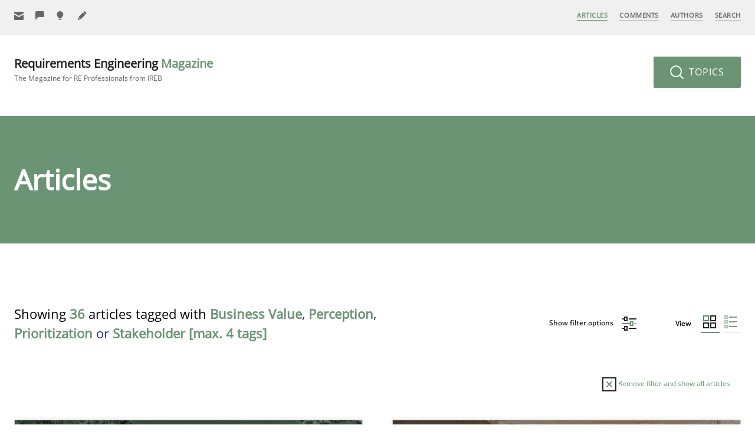

--- FILE ---
content_type: text/html; charset=UTF-8
request_url: https://re-magazine.ireb.org/articles/view:grid/tags:business-value,perception,prioritization,stakeholder/sort:reading-time/order:asc
body_size: 46690
content:
<!DOCTYPE html>
<!--[if lte IE 9]><html lang="de" class="is-ie9"><![endif]-->
<html lang="en">

<head>
  <meta charset="utf-8">
  <meta name="viewport" content="width=device-width,initial-scale=1.0">
  <meta name="author" content="International Requirements Engineering Board (IREB)" />
  <meta name="generator" content="Digitalagentur helllicht" />
  <link rel="canonical" href="https://re-magazine.ireb.org/articles" />
  <title>Articles – Requirements Engineering Magazine</title>
<meta name="description" content="Articles" />
<meta property="og:title" content="Articles – Requirements Engineering Magazine" />
<meta property="og:type" content="website" />
<meta property="og:url" content="https://re-magazine.ireb.org/articles/" />
<meta property="og:description" content="Articles" />
<meta property="og:site_name" content="Articles – Requirements Engineering Magazine" />
<meta property="og:locale" content="en" />
<meta property="og:image" content="https://re-magazine.ireb.org/apple-touch-icon.png" />
<meta property="og:image:type" content="image/png" />
<meta property="og:image:width" content="240" />
<meta property="og:image:height" content="240" />
<meta name="twitter:card" content="summary">
<meta name="twitter:site" content="">
<meta name="twitter:creator" content="">
<meta name="twitter:title" content="Articles – Requirements Engineering Magazine">
<meta name="twitter:description" content="Articles">
<meta name="twitter:image" content="https://re-magazine.ireb.org/apple-touch-icon.png">
  <meta name="robots" content="noindex, follow">
  <link rel="shortcut icon" href="https://re-magazine.ireb.org/favicon.ico" type="image/x-icon" />
  <link rel="apple-touch-icon-precomposed" href="https://re-magazine.ireb.org/apple-touch-icon.png" />
  <link rel="stylesheet" href="https://re-magazine.ireb.org/assets/build/css/styles.f90f1642c2b437b03525bfdddaf8d0d3.css">
    <script>
    var _paq = window._paq = window._paq || [];
    /* tracker methods like "setCustomDimension" should be called before "trackPageView" */
    _paq.push(['disableCookies']);
    _paq.push(['trackPageView']);
    _paq.push(['enableLinkTracking']);
    (function() {
      var u = "//matomo.ireb.org/";
      _paq.push(['setTrackerUrl', u + 'matomo.php']);
      _paq.push(['setSiteId', '3']);
      var d = document,
        g = d.createElement('script'),
        s = d.getElementsByTagName('script')[0];
      g.async = true;
      g.src = u + 'matomo.js';
      s.parentNode.insertBefore(g, s);
    })();
  </script>
  
  <noscript>
    <link rel="stylesheet" href="https://re-magazine.ireb.org/assets/build/css/no-js.9f3a41e010fbda459d64b4ad36981cc5.css">  </noscript>
</head>

<body class="tp-articles">

  <div id="page">

    <svg width="100%" height="100%" xmlns="http://www.w3.org/2000/svg" style="display: none;">
  <symbol viewbox="0 0 16 16" id="ui-letter">
    <g transform="translate(0, 0)">
      <path fill="currentColor" d="M15,1H1C0.4,1,0,1.4,0,2v1.4l8,4.5l8-4.4V2C16,1.4,15.6,1,15,1z"></path>
      <path fill="currentColor" d="M7.5,9.9L0,5.7V14c0,0.6,0.4,1,1,1h14c0.6,0,1-0.4,1-1V5.7L8.5,9.9C8.22,10.04,7.78,10.04,7.5,9.9z"></path>
    </g>
  </symbol>
  <symbol viewbox="0 0 16 16" id="ui-contribute">
    <g transform="translate(0, 0)">
      <path fill="currentColor" d="M15,0H1C0.4,0,0,0.4,0,1v14c0,0.6,0.4,1,1,1h14c0.6,0,1-0.4,1-1V1C16,0.4,15.6,0,15,0z M12,9H9v3H7V9H4V7h3 V4h2v3h3V9z"></path>
    </g>
  </symbol>
  <symbol viewbox="0 0 24 24" id="ui-grid">
    <g fill="none">
      <path fill="#5F8969" d="M10 0H0v10h10V0ZM8 2v6H2V2h6Z" />
      <path fill="currentColor" d="M12 10h10V0H12v10Zm2-2V2h6v6h-6Zm-4 4H0v10h10V12Zm-2 2v6H2v-6h6Zm4 8h10V12H12v10Zm2-2v-6h6v6h-6Z" />
    </g>
  </symbol>
  <symbol viewbox="0 0 24 24" id="ui-list">
    <g fill="none">
      <path fill="currentColor" d="M22 2v2H8V2h14Zm0 8v2H8v-2h14Zm0 8v2H8v-2h14Z" />
      <path fill="#5F8969" d="M6 0H0v6h6V0ZM4 2v2H2V2h2Zm2 6H0v6h6V8Zm-2 2v2H2v-2h2Zm2 6H0v6h6v-6Zm-2 2v2H2v-2h2Z" />
    </g>
  </symbol>
  <symbol viewbox="0 0 16 13" id="ui-check">
    <path fill="#FFF" d="m15.854 1.646-1.5-1.5a.5.5 0 0 0-.707 0L5.5 8.293 2.354 5.147a.5.5 0 0 0-.707 0l-1.5 1.5a.5.5 0 0 0 0 .706l5 5a.498.498 0 0 0 .707 0l10-9.999a.5.5 0 0 0 0-.707Z" opacity=".592"/>
  </symbol>
  <symbol viewbox="0 0 24 24" id="ui-plus">
    <path fill="currentColor" d="M12.5 0v10h10v2h-10v10h-2V12H.5v-2h10V0z" />
  </symbol>
  <symbol viewbox="0 0 24 24" id="ui-signup">
    <path d="M20.571 6.043v10.671c0 .772-.514 1.286-1.285 1.286h-18C.514 18 0 17.486 0 16.714V6.043l9.643 5.4c.36.18.926.18 1.286 0l9.642-5.4ZM19.286 0c.771 0 1.285.514 1.285 1.286v1.928L10.286 8.871 0 3.086v-1.8C0 .514.514 0 1.286 0h18Z" />
  </symbol>
  <symbol viewbox="0 0 24 24" id="ui-become-an-author">
    <path fill="currentColor" d="m1.014 15.714 5.272 5.272-4.96.992a1.109 1.109 0 0 1-1.304-1.303l.992-4.96ZM13.008 3.143l5.85 5.849L7.42 20.429l-5.849-5.85L13.008 3.144ZM16.395.288a.981.981 0 0 1 1.389 0l3.928 3.928a.981.981 0 0 1 0 1.39l-2.252 2.25-5.317-5.316L16.395.288Z" />
  </symbol>
  <symbol viewbox="0 0 24 24" id="ui-give-feedback">
    <path fill="currentColor" d="M0 2.75V22l6.875-6.875H19.25a2.75 2.75 0 0 0 2.75-2.75V2.75A2.75 2.75 0 0 0 19.25 0H2.75A2.75 2.75 0 0 0 0 2.75Z" />
  </symbol>
  <symbol viewbox="0 0 24 24" id="ui-suggest-missing-topic">
    <path fill="currentColor" d="M17 8.25C17 3.713 13.287 0 8.75 0S.5 3.712.5 8.25c0 3.025 1.65 5.775 4.125 7.15v2.475h8.25V15.4C15.35 14.025 17 11.275 17 8.25ZM7.375 22h2.75a2.758 2.758 0 0 0 2.75-2.75h-8.25A2.758 2.758 0 0 0 7.375 22Z" />
  </symbol>
  <symbol viewbox="0 0 24 24" id="ui-zoom">
    <g stroke-width="2" transform="translate(0, 0)">
      <line data-color="color-2" fill="none" stroke="currentColor" stroke-width="2" stroke-linecap="square" stroke-miterlimit="10" x1="22" y1="22" x2="16.4" y2="16.4" stroke-linejoin="miter"></line>
      <circle fill="none" stroke="currentColor" stroke-width="2" stroke-linecap="square" stroke-miterlimit="10" cx="10" cy="10" r="9" stroke-linejoin="miter"></circle>
    </g>
  </symbol>
  <symbol viewbox="0 0 24 24" id="ui-arrow-right">
    <g stroke-width="2" transform="translate(0, 0)">
      <line data-cap="butt" fill="none" stroke="currentColor" stroke-width="2" stroke-miterlimit="10" x1="2" y1="12" x2="22" y2="12" stroke-linejoin="miter" stroke-linecap="butt"></line>
      <polyline fill="none" stroke="currentColor" stroke-width="2" stroke-linecap="square" stroke-miterlimit="10" points="15,5 22,12 15,19 " stroke-linejoin="miter"></polyline>
    </g>
  </symbol>
  <symbol viewbox="0 0 24 24" id="ui-arrow-left">
    <g transform="translate(0, 0)">
      <path fill="currentColor" d="M1.293,11.293L9,3.586L10.414,5l-6,6H22c0.553,0,1,0.448,1,1s-0.447,1-1,1H4.414l6,6L9,20.414l-7.707-7.707 C0.902,12.316,0.902,11.684,1.293,11.293z"></path>
    </g>
  </symbol>
  <symbol viewbox="0 0 24 24" id="ui-arrow-down">
    <g transform="translate(0, 0)">
      <path fill="currentColor" d="M12.707,22.707L20.414,15L19,13.586l-6,6V2c0-0.553-0.448-1-1-1s-1,0.447-1,1v17.586l-6-6L3.586,15 l7.707,7.707C11.684,23.098,12.316,23.098,12.707,22.707z"></path>
    </g>
  </symbol>
  <symbol viewbox="0 0 24 24" id="ui-arrow-up">
    <g stroke-width="2" transform="translate(0, 0)">
      <line fill="none" stroke="currentColor" stroke-width="2" stroke-miterlimit="10" x1="12" y1="22" x2="12" y2="2" stroke-linejoin="miter" stroke-linecap="butt"></line>
      <polyline fill="none" stroke="currentColor" stroke-width="2" stroke-linecap="square" stroke-miterlimit="10" points="5,9 12,2 19,9 " stroke-linejoin="miter"></polyline>
    </g>
  </symbol>
  <symbol viewbox="0 0 24 24" id="ui-profile">
    <g transform="translate(0, 0)">
      <path fill="currentColor" d="M12,0C5.383,0,0,5.383,0,12s5.383,12,12,12s12-5.383,12-12S18.617,0,12,0z M18.698,19.404 C18.034,17.431,16.198,16,14,16h-4c-2.198,0-4.032,1.432-4.696,3.405C3.281,17.574,2,14.937,2,12C2,6.486,6.486,2,12,2 s10,4.486,10,10C22,14.936,20.72,17.573,18.698,19.404z"></path>
      <path fill="currentColor" d="M12,5C9.791,5,8,6.791,8,9v1c0,2.209,1.791,4,4,4s4-1.791,4-4V9C16,6.791,14.209,5,12,5z"></path>
    </g>
  </symbol>
  <symbol viewbox="0 0 24 24" id="ui-facebook">
    <g transform="translate(0, 0)">
      <path fill="currentColor" d="M22,0H2C0.895,0,0,0.895,0,2v20c0,1.105,0.895,2,2,2h11v-9h-3v-4h3V8.413c0-3.1,1.893-4.788,4.659-4.788 c1.325,0,2.463,0.099,2.795,0.143v3.24l-1.918,0.001c-1.504,0-1.795,0.715-1.795,1.763V11h4.44l-1,4h-3.44v9H22c1.105,0,2-0.895,2-2 V2C24,0.895,23.105,0,22,0z"></path>
    </g>
  </symbol>
  <symbol viewbox="0 0 24 24" id="ui-twitter">
    <g transform="translate(0, 0)">
      <path fill="currentColor" d="M24,4.6c-0.9,0.4-1.8,0.7-2.8,0.8c1-0.6,1.8-1.6,2.2-2.7c-1,0.6-2,1-3.1,1.2c-0.9-1-2.2-1.6-3.6-1.6 c-2.7,0-4.9,2.2-4.9,4.9c0,0.4,0,0.8,0.1,1.1C7.7,8.1,4.1,6.1,1.7,3.1C1.2,3.9,1,4.7,1,5.6c0,1.7,0.9,3.2,2.2,4.1 C2.4,9.7,1.6,9.5,1,9.1c0,0,0,0,0,0.1c0,2.4,1.7,4.4,3.9,4.8c-0.4,0.1-0.8,0.2-1.3,0.2c-0.3,0-0.6,0-0.9-0.1c0.6,2,2.4,3.4,4.6,3.4 c-1.7,1.3-3.8,2.1-6.1,2.1c-0.4,0-0.8,0-1.2-0.1c2.2,1.4,4.8,2.2,7.5,2.2c9.1,0,14-7.5,14-14c0-0.2,0-0.4,0-0.6 C22.5,6.4,23.3,5.5,24,4.6z"></path>
    </g>
  </symbol>
  <symbol viewbox="0 0 24 24" id="ui-google-plus">
    <g transform="translate(0, 0)">
      <path data-color="color-2" fill="currentColor" d="M24,11h-2V9h-2v2h-2v2h2v2h2v-2h2V11z"></path>
      <path fill="currentColor" d="M16.52643,11.00446L9,11v3h4.30109c-0.23212,1.26971-1.5036,3.58588-4.80109,3.58588 c-2.90216,0-5.27002-2.4043-5.27002-5.36713S5.59784,6.85162,8.5,6.85162c1.65143,0,2.75641,0.70428,3.38788,1.3114l2.30713-2.22211 C12.71356,4.55658,10.79498,3.71875,8.5,3.71875c-4.69928,0-8.5,3.80072-8.5,8.5s3.80072,8.5,8.5,8.5 C14.34778,20.71875,17.35991,15.86501,16.52643,11.00446z"></path>
    </g>
  </symbol>
  <symbol viewbox="0 0 24 24" id="ui-linkedin">
    <g transform="translate(0, 0)">
      <path fill="currentColor" d="M23,0H1C0.4,0,0,0.4,0,1v22c0,0.6,0.4,1,1,1h22c0.6,0,1-0.4,1-1V1C24,0.4,23.6,0,23,0z M7.1,20.5H3.6V9h3.6 V20.5z M5.3,7.4c-1.1,0-2.1-0.9-2.1-2.1c0-1.1,0.9-2.1,2.1-2.1c1.1,0,2.1,0.9,2.1,2.1C7.4,6.5,6.5,7.4,5.3,7.4z M20.5,20.5h-3.6 v-5.6c0-1.3,0-3-1.8-3c-1.9,0-2.1,1.4-2.1,2.9v5.7H9.4V9h3.4v1.6h0c0.5-0.9,1.6-1.8,3.4-1.8c3.6,0,4.3,2.4,4.3,5.5V20.5z"></path>
    </g>
  </symbol>
  <symbol viewbox="0 0 16 16" id="ui-comment">
    <g transform="translate(0, 0)">
      <path fill="currentColor" d="M15,0H1C0.4,0,0,0.4,0,1v11c0,0.6,0.4,1,1,1h3.6l2.7,2.7C7.5,15.9,7.7,16,8,16s0.5-0.1,0.7-0.3l2.7-2.7H15 c0.6,0,1-0.4,1-1V1C16,0.4,15.6,0,15,0z M14,11h-3c-0.3,0-0.5,0.1-0.7,0.3L8,13.6l-2.3-2.3C5.5,11.1,5.3,11,5,11H2V2h12V11z"></path>
    </g>
  </symbol>
  <symbol viewbox="0 0 16 16" id="ui-reply">
    <g transform="translate(0, 0)">
      <path data-color="color-2" fill="currentColor" d="M15,4h-1v6c0,0.552-0.448,1-1,1H6.828L5,13h5l3,3v-3h2c0.552,0,1-0.448,1-1V5 C16,4.448,15.552,4,15,4z"></path>
      <path fill="#444444" d="M1,0h10c0.552,0,1,0.448,1,1v7c0,0.552-0.448,1-1,1H6l-3,3V9H1C0.448,9,0,8.552,0,8V1C0,0.448,0.448,0,1,0z"></path>
    </g>
  </symbol>
  <symbol viewbox="0 0 16 16" id="ui-print">
    <g transform="translate(0, 0)">
      <rect x="3" fill="currentColor" width="10" height="3"></rect>
      <path fill="currentColor" d="M15,5H1C0.4,5,0,5.4,0,6v6c0,0.6,0.4,1,1,1h2v2c0,0.6,0.4,1,1,1h8c0.6,0,1-0.4,1-1v-2h2c0.6,0,1-0.4,1-1V6 C16,5.4,15.6,5,15,5z M11,14H5V9h6V14z"></path>
    </g>
  </symbol>
  <symbol viewbox="0 0 16 16" id="ui-mail">
    <g transform="translate(0, 0)">
      <path fill="currentColor" d="M15,1H1C0.4,1,0,1.4,0,2v1.4l8,4.5l8-4.4V2C16,1.4,15.6,1,15,1z"></path>
      <path fill="currentColor" d="M7.5,9.9L0,5.7V14c0,0.6,0.4,1,1,1h14c0.6,0,1-0.4,1-1V5.7L8.5,9.9C8.22,10.04,7.78,10.04,7.5,9.9z"></path>
    </g>
  </symbol>
  <symbol viewbox="0 0 16 16" id="ui-close">
    <g transform="translate(0, 0)">
      <path fill="currentColor" d="M14.7,1.3c-0.4-0.4-1-0.4-1.4,0L8,6.6L2.7,1.3c-0.4-0.4-1-0.4-1.4,0s-0.4,1,0,1.4L6.6,8l-5.3,5.3c-0.4,0.4-0.4,1,0,1.4C1.5,14.9,1.7,15,2,15s0.5-0.1,0.7-0.3L8,9.4l5.3,5.3c0.2,0.2,0.5,0.3,0.7,0.3s0.5-0.1,0.7-0.3c0.4-0.4,0.4-1,0-1.4L9.4,8l5.3-5.3C15.1,2.3,15.1,1.7,14.7,1.3z"></path>
    </g>
  </symbol>
  <symbol viewbox="0 0 24 24" id="ui-remove">
    <g stroke-width="2" transform="translate(0, 0)">
      <rect x="1" y="1" fill="none" stroke="currentColor" stroke-width="2" stroke-linecap="square" stroke-miterlimit="10" width="22" height="22" stroke-linejoin="miter"></rect>
      <line data-color="color-2" fill="none" stroke="#6A9474" stroke-width="2" stroke-linecap="square" stroke-miterlimit="10" x1="16" y1="8" x2="8" y2="16" stroke-linejoin="miter"></line>
      <line data-color="color-2" fill="none" stroke="#6A9474" stroke-width="2" stroke-linecap="square" stroke-miterlimit="10" x1="16" y1="16" x2="8" y2="8" stroke-linejoin="miter"></line>
    </g>
  </symbol>
  <symbol viewbox="0 0 24 24" id="ui-filter">
    <g stroke-width="2" transform="translate(0, 0)">
      <line fill="none" stroke="currentColor" stroke-width="2" stroke-linecap="square" stroke-miterlimit="10" x1="12" y1="4" x2="23" y2="4" stroke-linejoin="miter"></line>
      <line fill="none" stroke="currentColor" stroke-width="2" stroke-linecap="square" stroke-miterlimit="10" x1="1" y1="4" x2="4" y2="4" stroke-linejoin="miter"></line>
      <rect x="4" y="1" fill="none" stroke="currentColor" stroke-width="2" stroke-linecap="square" stroke-miterlimit="10" width="4" height="6" stroke-linejoin="miter"></rect>
      <line data-color="color-2" fill="none" stroke="#6A9474" stroke-width="2" stroke-linecap="square" stroke-miterlimit="10" x1="22" y1="12" x2="23" y2="12" stroke-linejoin="miter"></line>
      <line data-color="color-2" fill="none" stroke="#6A9474" stroke-width="2" stroke-linecap="square" stroke-miterlimit="10" x1="1" y1="12" x2="14" y2="12" stroke-linejoin="miter"></line>
      <rect data-color="color-2" x="14" y="9" fill="none" stroke="#6A9474" stroke-width="2" stroke-linecap="square" stroke-miterlimit="10" width="4" height="6" stroke-linejoin="miter"></rect>
      <line fill="none" stroke="currentColor" stroke-width="2" stroke-linecap="square" stroke-miterlimit="10" x1="12" y1="20" x2="23" y2="20" stroke-linejoin="miter"></line>
      <line fill="none" stroke="currentColor" stroke-width="2" stroke-linecap="square" stroke-miterlimit="10" x1="1" y1="20" x2="4" y2="20" stroke-linejoin="miter"></line>
      <rect x="4" y="17" fill="none" stroke="currentColor" stroke-width="2" stroke-linecap="square" stroke-miterlimit="10" width="4" height="6" stroke-linejoin="miter"></rect>
    </g>
  </symbol>
  <symbol width="100%" height="100%" viewbox="0 0 48 48" id="ui-msg-success">
    <g transform="translate(0, 0)">
      <path fill="#FFFFFF" d="M24,1C11.3,1,1,11.3,1,24s10.3,23,23,23s23-10.3,23-23S36.7,1,24,1z M36.7,16.7l-16,16C20.5,32.9,20.3,33,20,33s-0.5-0.1-0.7-0.3l-8-8c-0.4-0.4-0.4-1,0-1.4s1-0.4,1.4,0l7.3,7.3l15.3-15.3c0.4-0.4,1-0.4,1.4,0S37.1,16.3,36.7,16.7z"></path>
    </g>
  </symbol>
  <symbol width="100%" height="100%" viewbox="0 0 48 48" id="ui-msg-alert">
    <g transform="translate(0, 0)">
      <path fill="#FFFFFF" d="M24,1C11.3,1,1,11.3,1,24s10.3,23,23,23s23-10.3,23-23S36.7,1,24,1z M32.7,31.3c0.4,0.4,0.4,1,0,1.4C32.5,32.9,32.3,33,32,33s-0.5-0.1-0.7-0.3L24,25.4l-7.3,7.3C16.5,32.9,16.3,33,16,33s-0.5-0.1-0.7-0.3c-0.4-0.4-0.4-1,0-1.4l7.3-7.3l-7.3-7.3c-0.4-0.4-0.4-1,0-1.4s1-0.4,1.4,0l7.3,7.3l7.3-7.3c0.4-0.4,1-0.4,1.4,0s0.4,1,0,1.4L25.4,24L32.7,31.3z"></path>
    </g>
  </symbol>
  <symbol width="100%" height="100%" viewbox="0 0 48 48" id="ui-msg-info">
    <g transform="translate(0, 0)">
      <path fill="#FFFFFF" d="M24,1C11.318,1,1,11.318,1,24s10.318,23,23,23s23-10.318,23-23S36.682,1,24,1z M26.286,12l-1.143,16.571h-2.286L21.714,12H26.286z M24,37c-1.657,0-3-1.343-3-3s1.343-3,3-3s3,1.343,3,3S25.657,37,24,37z"></path>
    </g>
  </symbol>
  <symbol width="100%" height="100%" viewbox="0 0 16 16" id="ui-loader">
    <g transform="translate(0, 0)">
      <path fill="#FFFFFF" d="M8,16c-1.199,0-2.352-0.259-3.428-0.77l0.857-1.807C6.235,13.806,7.1,14,8,14c3.309,0,6-2.691,6-6 s-2.691-6-6-6S2,4.691,2,8c0,0.901,0.194,1.766,0.578,2.572l-1.806,0.859C0.26,10.354,0,9.2,0,8c0-4.411,3.589-8,8-8s8,3.589,8,8 S12.411,16,8,16z"></path>
    </g>
  </symbol>
  <symbol width="100%" height="100%" viewbox="0 0 16 16" id="ui-done">
    <g transform="translate(0, 0)">
      <polygon fill="#FFFFFF" points="5.6,9.6 2.4,6.4 0,8.8 5.6,14.4 16,4 13.6,1.6 "></polygon>
    </g>
  </symbol>
</svg>    <nav class="nav nav--primary nav--fixed js-navbar js-navbar-fixed">
  <a class="btn--menu nav__btn--menu js-open-nav" href=""><span></span></a>
  <nav class="nav nav--mobile js-nav-mobile">
  <a class="btn--close nav__btn--close js-close-nav" href=""><span></span><span></span></a>
  <ul>
          <li class="nav__item is-active">
        <a href="https://re-magazine.ireb.org/articles">Articles</a>
                                                                                                                                                                                                                                                                                                                                                                                                                                                                                                                                                                                                                                                                                                                                                                                                                                                                                                                                                                                                                                                                                                                                                                                                                                                                                                                                                                                                                                </li>
          <li class="nav__item ">
        <a href="https://re-magazine.ireb.org/comments">Comments</a>
              </li>
          <li class="nav__item ">
        <a href="https://re-magazine.ireb.org/authors">Authors</a>
                                                                                                                                                                                                                                                                                                                                                                                                                                                                                                                                                                                                                                                                                                                                                                                                                                                                                                                                                                                                                                                                                                                                                                                                                                                                                                                                                        </li>
          <li class="nav__item ">
        <a href="https://re-magazine.ireb.org/search">Search</a>
              </li>
        <li class="nav__item is-parent">
      <a href="https://re-magazine.ireb.org/information">Information</a>
      <ul>
                  <li class="nav__item  is-child "><a href="https://re-magazine.ireb.org/information/about-ireb">About IREB</a></li>
                  <li class="nav__item  is-child "><a href="https://re-magazine.ireb.org/information/about-irebmagazine">About the RE Magazine</a></li>
                  <li class="nav__item  is-child "><a href="https://re-magazine.ireb.org/information/contact">Contact</a></li>
              </ul>
    </li>
    <li class="nav__item is-parent">
      <a href="https://re-magazine.ireb.org/advertise-with-us">Advertise with us</a>
      <ul>
                  <li class="nav__item  is-child "><a href="https://re-magazine.ireb.org/advertise-with-us/how-to-advertise">How to advertise</a></li>
                  <li class="nav__item  is-child "><a href="https://re-magazine.ireb.org/advertise-with-us/prices">Advertising Rates</a></li>
                  <li class="nav__item  is-child "><a href="https://re-magazine.ireb.org/advertise-with-us/become-a-sponsor">Become a Sponsor</a></li>
                  <li class="nav__item  is-child "><a href="https://re-magazine.ireb.org/advertise-with-us/contact">Contact</a></li>
              </ul>
    </li>
    <li class="nav__item is-parent">
      <a href="https://re-magazine.ireb.org/contribute">Contribute</a>
      <ul>
                  <li class="nav__item  is-child "><a href="https://re-magazine.ireb.org/contribute/give-feedback">Give Feedback</a></li>
                  <li class="nav__item  is-child "><a href="https://re-magazine.ireb.org/contribute/suggest-missing-topic">Suggest missing topic</a></li>
                  <li class="nav__item  is-child "><a href="https://re-magazine.ireb.org/contribute/become-an-author">Become an author</a></li>
              </ul>
    </li>
    <li class="nav__item">
      <a href="https://re-magazine.ireb.org/meta/sign-up">Sign Up</a>
    </li>
  </ul>
</nav>
  <div class="grid">
    <div class="grid__col c-5">
      <ul class="nav--secondary">
        <li class="nav__item">
                    <a href="https://re-magazine.ireb.org/meta/sign-up" title="Sign Up">
            <svg class="icon">
              <use xlink:href="#ui-letter" />
            </svg>
            <span>Sign Up</span>
          </a>
        </li>
                  <li class="nav__item">
            <a href="https://re-magazine.ireb.org/contribute/give-feedback" title="Give Feedback">
              <svg class="icon">
                <use xlink:href="#ui-give-feedback" />
              </svg>
              <span>Give Feedback</span>
            </a>
          </li>
                  <li class="nav__item">
            <a href="https://re-magazine.ireb.org/contribute/suggest-missing-topic" title="Suggest missing topic">
              <svg class="icon">
                <use xlink:href="#ui-suggest-missing-topic" />
              </svg>
              <span>Suggest missing topic</span>
            </a>
          </li>
                  <li class="nav__item">
            <a href="https://re-magazine.ireb.org/contribute/become-an-author" title="Become an author">
              <svg class="icon">
                <use xlink:href="#ui-become-an-author" />
              </svg>
              <span>Become an author</span>
            </a>
          </li>
              </ul>
    </div>
    <div class="grid__col c-2 align-center">
      <a class="link-site-small js-link-site" href="https://re-magazine.ireb.org">RE <span class="fontcolor-secondary">Magazine</span></a>
    </div>
    <div class="grid__col c-5">
      <ul class="nav--main">
          <li class="nav__item is-active">
    <a href="https://re-magazine.ireb.org/articles">Articles</a>
  </li>
  <li class="nav__item ">
    <a href="https://re-magazine.ireb.org/comments">Comments</a>
  </li>
  <li class="nav__item ">
    <a href="https://re-magazine.ireb.org/authors">Authors</a>
  </li>
  <li class="nav__item ">
    <a href="https://re-magazine.ireb.org/search">Search</a>
  </li>
      </ul>
    </div>
  </div>
  <div class="nav-layer js-nav-layer"></div>
</nav>    <header class="header">
      <article class="header__menu">
        <div class="grid">
          <div class="grid__col c-6">
            <a class="link-site-logo" href="https://re-magazine.ireb.org">
              Requirements Engineering <span>Magazine</span>               <b>The Magazine for RE Professionals from IREB</b>
            </a>
          </div>
          <div class="grid__col c-6">
            <div class="header__topics">
              <a class="btn btn--secondary btn--large btn--topics no-margins js-show-topics" href="">
                <svg class="icon icon--24 icon--btn-left">
                  <use xlink:href="#ui-zoom" />
                </svg>
                Topics
              </a>
            </div>
          </div>
        </div>
      </article>
    </header>
<main class="main">
  <article class="topics js-topics">
  <span class="triangle"></span>
  <a class="btn btn--close-topics btn--circle js-close-topics" href="">
    <svg class="icon is-centered">
      <use xlink:href="#ui-close" />
    </svg>
  </a>
  <div class="grid">
    <div class="grid__col c-12 topic-block">
      <span class="label gap-bottom-small">By search term</span>
      <form action="/search">
        <p class="form__field">
          <span class="input-group">
            <input class="input-large" name="q" type="text">
            <button class="input-group__addon"><svg class="icon icon--24 icon--btn-left">
                <use xlink:href="#ui-zoom" />
              </svg></button>
          </span>
        </p>
      </form>
    </div>
    <div class="grid__col c-12 topic-block">
      <span class="label">By topic</span>
      <ul class="list-inline list-inline--large">
                  <li class="" data-tooltip="Articles primarily focussing on skills" data-tooltip-pos="bottom">
            <a href="https://re-magazine.ireb.org/topics/skills/view:grid">Skills (16)</a>
          </li>
                  <li class="" data-tooltip="Articles primarily related to methods and techniques" data-tooltip-pos="bottom">
            <a href="https://re-magazine.ireb.org/topics/methods/view:grid">Methods (48)</a>
          </li>
                  <li class="" data-tooltip="Articles with practical relevance, reporting experience" data-tooltip-pos="bottom">
            <a href="https://re-magazine.ireb.org/topics/practice/view:grid">Practice (50)</a>
          </li>
                  <li class="" data-tooltip="Study results, research topics" data-tooltip-pos="bottom">
            <a href="https://re-magazine.ireb.org/topics/studies-and-research/view:grid">Studies and Research (18)</a>
          </li>
                  <li class="" data-tooltip="Articles presenting aspects from other domains" data-tooltip-pos="bottom">
            <a href="https://re-magazine.ireb.org/topics/cross-discipline/view:grid">Cross-discipline (21)</a>
          </li>
                  <li class="" data-tooltip="Authors' opinion and articles which discuss a topic from the authors' own perspective" data-tooltip-pos="bottom">
            <a href="https://re-magazine.ireb.org/topics/opinions/view:grid">Opinions (17)</a>
          </li>
              </ul>
    </div>
    <div class="grid__col c-12 topic-block">
      <span class="label">By tag</span>
      <ul class="list-inline">
                  <li class=""><a href="https://re-magazine.ireb.org/articles/view:grid/tags:business-value,perception,prioritization,stakeholder">Testing (9)</a></li>
                  <li class=""><a href="https://re-magazine.ireb.org/articles/view:grid/tags:business-value,perception,prioritization,stakeholder">Agile (32)</a></li>
                  <li class=""><a href="https://re-magazine.ireb.org/articles/view:grid/tags:business-value,perception,prioritization,stakeholder">Approaches (48)</a></li>
                  <li class=""><a href="https://re-magazine.ireb.org/articles/view:grid/tags:business-value,perception,prioritization,stakeholder">Attributes (4)</a></li>
                  <li class=""><a href="https://re-magazine.ireb.org/articles/view:grid/tags:business-value,perception,prioritization,stakeholder">Business Analysis (26)</a></li>
                  <li class=""><a href="https://re-magazine.ireb.org/articles/view:grid/tags:business-value,perception,prioritization,stakeholder">Elicitation (29)</a></li>
                  <li class=""><a href="https://re-magazine.ireb.org/articles/view:grid/tags:business-value,perception,prioritization,stakeholder">Estimation (5)</a></li>
                  <li class="is-active"><a href="https://re-magazine.ireb.org/articles/view:grid/tags:business-value,perception,stakeholder">Prioritization (7)</a></li>
                  <li class=""><a href="https://re-magazine.ireb.org/articles/view:grid/tags:business-value,perception,prioritization,stakeholder">Team (20)</a></li>
                  <li class=""><a href="https://re-magazine.ireb.org/articles/view:grid/tags:business-value,perception,prioritization,stakeholder">User Story (13)</a></li>
                  <li class=""><a href="https://re-magazine.ireb.org/articles/view:grid/tags:business-value,perception,prioritization,stakeholder">Template (3)</a></li>
                  <li class=""><a href="https://re-magazine.ireb.org/articles/view:grid/tags:business-value,perception,prioritization,stakeholder">Framework (11)</a></li>
                  <li class=""><a href="https://re-magazine.ireb.org/articles/view:grid/tags:business-value,perception,prioritization,stakeholder">Goals (9)</a></li>
                  <li class=""><a href="https://re-magazine.ireb.org/articles/view:grid/tags:business-value,perception,prioritization,stakeholder">Reuse (2)</a></li>
                  <li class=""><a href="https://re-magazine.ireb.org/articles/view:grid/tags:business-value,perception,prioritization,stakeholder">Software Engineering (14)</a></li>
                  <li class=""><a href="https://re-magazine.ireb.org/articles/view:grid/tags:business-value,perception,prioritization,stakeholder">Traceability (9)</a></li>
                  <li class="is-active"><a href="https://re-magazine.ireb.org/articles/view:grid/tags:business-value,prioritization,stakeholder">Perception (10)</a></li>
                  <li class=""><a href="https://re-magazine.ireb.org/articles/view:grid/tags:business-value,perception,prioritization,stakeholder">Management (17)</a></li>
                  <li class=""><a href="https://re-magazine.ireb.org/articles/view:grid/tags:business-value,perception,prioritization,stakeholder">Verification (6)</a></li>
                  <li class=""><a href="https://re-magazine.ireb.org/articles/view:grid/tags:business-value,perception,prioritization,stakeholder">Study (15)</a></li>
                  <li class=""><a href="https://re-magazine.ireb.org/articles/view:grid/tags:business-value,perception,prioritization,stakeholder">Development (16)</a></li>
                  <li class=""><a href="https://re-magazine.ireb.org/articles/view:grid/tags:business-value,perception,prioritization,stakeholder">CPRE (5)</a></li>
                  <li class=""><a href="https://re-magazine.ireb.org/articles/view:grid/tags:business-value,perception,prioritization,stakeholder">Automation (6)</a></li>
                  <li class=""><a href="https://re-magazine.ireb.org/articles/view:grid/tags:business-value,perception,prioritization,stakeholder">Documentation (22)</a></li>
                  <li class=""><a href="https://re-magazine.ireb.org/articles/view:grid/tags:business-value,perception,prioritization,stakeholder">Software Quality (11)</a></li>
                  <li class=""><a href="https://re-magazine.ireb.org/articles/view:grid/tags:business-value,perception,prioritization,stakeholder">ReqIF (1)</a></li>
                  <li class=""><a href="https://re-magazine.ireb.org/articles/view:grid/tags:business-value,perception,prioritization,stakeholder">Standards (8)</a></li>
                  <li class=""><a href="https://re-magazine.ireb.org/articles/view:grid/tags:business-value,perception,prioritization,stakeholder">Analysis (20)</a></li>
                  <li class="is-active"><a href="https://re-magazine.ireb.org/articles/view:grid/tags:perception,prioritization,stakeholder">Business Value (13)</a></li>
                  <li class=""><a href="https://re-magazine.ireb.org/articles/view:grid/tags:business-value,perception,prioritization,stakeholder">Metrics (5)</a></li>
                  <li class=""><a href="https://re-magazine.ireb.org/articles/view:grid/tags:business-value,perception,prioritization,stakeholder">Validation (12)</a></li>
                  <li class=""><a href="https://re-magazine.ireb.org/articles/view:grid/tags:business-value,perception,prioritization,stakeholder">Modeling (14)</a></li>
                  <li class=""><a href="https://re-magazine.ireb.org/articles/view:grid/tags:business-value,perception,prioritization,stakeholder">Security (5)</a></li>
                  <li class=""><a href="https://re-magazine.ireb.org/articles/view:grid/tags:business-value,perception,prioritization,stakeholder">SysML (3)</a></li>
                  <li class="is-active"><a href="https://re-magazine.ireb.org/articles/view:grid/tags:business-value,perception,prioritization">Stakeholder (13)</a></li>
                  <li class=""><a href="https://re-magazine.ireb.org/articles/view:grid/tags:business-value,perception,prioritization,stakeholder">Big Data (4)</a></li>
                  <li class=""><a href="https://re-magazine.ireb.org/articles/view:grid/tags:business-value,perception,prioritization,stakeholder">Opinion (18)</a></li>
                  <li class=""><a href="https://re-magazine.ireb.org/articles/view:grid/tags:business-value,perception,prioritization,stakeholder">Literature (4)</a></li>
                  <li class=""><a href="https://re-magazine.ireb.org/articles/view:grid/tags:business-value,perception,prioritization,stakeholder">AI (4)</a></li>
                  <li class=""><a href="https://re-magazine.ireb.org/articles/view:grid/tags:business-value,perception,prioritization,stakeholder">Digital Design (3)</a></li>
              </ul>
    </div>
    <div class="grid__col c-12 flex__container no-paddings">
      <span class="label">By author</span>
      <ul class="list-inline">
                  <li>
            <a class="flex__container center-cross no-paddings" href="https://re-magazine.ireb.org/articles/view:grid/author:howard-podeswa">
              <div class="authors-image authors-image--small">
                <img data-target="#howard-podeswa" src="https://re-magazine.ireb.org/thumbs/authors/howard-podeswa/howard-podeswa-60x60.jpg">
              </div>
              Howard Podeswa (3)
            </a>
          </li>
                        <li>
            <a class="flex__container center-cross no-paddings" href="https://re-magazine.ireb.org/articles/view:grid/author:rainer-grau">
              <div class="authors-image authors-image--small">
                <img data-target="#rainer-grau" src="https://re-magazine.ireb.org/thumbs/authors/rainer-grau/rainer-grau-60x60.jpg">
              </div>
              Rainer Grau (2)
            </a>
          </li>
                        <li>
            <a class="flex__container center-cross no-paddings" href="https://re-magazine.ireb.org/articles/view:grid/author:erik-van-veenendaal">
              <div class="authors-image authors-image--small">
                <img data-target="#erik-van-veenendaal" src="https://re-magazine.ireb.org/thumbs/authors/erik-van-veenendaal/erik-van-veenendaal-60x60.jpg">
              </div>
              Erik van Veenendaal (1)
            </a>
          </li>
                        <li>
            <a class="flex__container center-cross no-paddings" href="https://re-magazine.ireb.org/articles/view:grid/author:cristina-palomares">
              <div class="authors-image authors-image--small">
                <img data-target="#cristina-palomares" src="https://re-magazine.ireb.org/thumbs/authors/cristina-palomares/christina-palomares-60x60.jpg">
              </div>
              Cristina Palomares (1)
            </a>
          </li>
                        <li>
            <a class="flex__container center-cross no-paddings" href="https://re-magazine.ireb.org/articles/view:grid/author:carme-quer">
              <div class="authors-image authors-image--small">
                <img data-target="#carme-quer" src="https://re-magazine.ireb.org/thumbs/authors/carme-quer/carme-quer-60x60.jpg">
              </div>
              Carme Quer (1)
            </a>
          </li>
                        <li>
            <a class="flex__container center-cross no-paddings" href="https://re-magazine.ireb.org/articles/view:grid/author:xavier-franch">
              <div class="authors-image authors-image--small">
                <img data-target="#xavier-franch" src="https://re-magazine.ireb.org/thumbs/authors/xavier-franch/xavier-franch-60x60.jpg">
              </div>
              Xavier Franch (2)
            </a>
          </li>
                        <li>
            <a class="flex__container center-cross no-paddings" href="https://re-magazine.ireb.org/articles/view:grid/author:mats-wessberg">
              <div class="authors-image authors-image--small">
                <img data-target="#mats-wessberg" src="https://re-magazine.ireb.org/thumbs/authors/mats-wessberg/mats_wessberg-60x60.jpg">
              </div>
              Mats Wessberg (1)
            </a>
          </li>
                        <li>
            <a class="flex__container center-cross no-paddings" href="https://re-magazine.ireb.org/articles/view:grid/author:dr-kim-lauenroth">
              <div class="authors-image authors-image--small">
                <img data-target="#dr-kim-lauenroth" src="https://re-magazine.ireb.org/thumbs/authors/dr-kim-lauenroth/kim-lauenroth-60x60.jpg">
              </div>
              Kim Lauenroth (2)
            </a>
          </li>
                        <li>
            <a class="flex__container center-cross no-paddings" href="https://re-magazine.ireb.org/articles/view:grid/author:joseph-aracic">
              <div class="authors-image authors-image--small">
                <img data-target="#joseph-aracic" src="https://re-magazine.ireb.org/thumbs/authors/joseph-aracic/joseph-aracic-60x60.jpg">
              </div>
              Joseph Aracic (1)
            </a>
          </li>
                        <li>
            <a class="flex__container center-cross no-paddings" href="https://re-magazine.ireb.org/articles/view:grid/author:ireb-gmbh">
              <div class="authors-image authors-image--small">
                <img data-target="#ireb-gmbh" src="https://re-magazine.ireb.org/thumbs/authors/ireb-gmbh/ireb-author-60x60.jpg">
              </div>
              IREB (1)
            </a>
          </li>
                        <li>
            <a class="flex__container center-cross no-paddings" href="https://re-magazine.ireb.org/articles/view:grid/author:jens-schirpenbach">
              <div class="authors-image authors-image--small">
                <img data-target="#jens-schirpenbach" src="https://re-magazine.ireb.org/thumbs/authors/jens-schirpenbach/jens_schirpenbach_sw-60x60.jpg">
              </div>
              Jens Schirpenbach (1)
            </a>
          </li>
                        <li>
            <a class="flex__container center-cross no-paddings" href="https://re-magazine.ireb.org/articles/view:grid/author:alexander-rachmann">
              <div class="authors-image authors-image--small">
                <img data-target="#alexander-rachmann" src="https://re-magazine.ireb.org/thumbs/authors/alexander-rachmann/alexander_rachmann-60x60.jpg">
              </div>
              Alexander Rachmann (1)
            </a>
          </li>
                        <li>
            <a class="flex__container center-cross no-paddings" href="https://re-magazine.ireb.org/articles/view:grid/author:jesko-schneider">
              <div class="authors-image authors-image--small">
                <img data-target="#jesko-schneider" src="https://re-magazine.ireb.org/thumbs/authors/jesko-schneider/jesko_schneider-60x60.jpg">
              </div>
              Jesko Schneider (1)
            </a>
          </li>
                        <li>
            <a class="flex__container center-cross no-paddings" href="https://re-magazine.ireb.org/articles/view:grid/author:frank-engel">
              <div class="authors-image authors-image--small">
                <img data-target="#frank-engel" src="https://re-magazine.ireb.org/thumbs/authors/frank-engel/frank_engel-60x60.jpg">
              </div>
              Frank Engel (1)
            </a>
          </li>
                        <li>
            <a class="flex__container center-cross no-paddings" href="https://re-magazine.ireb.org/articles/view:grid/author:dr-ralph-r-young">
              <div class="authors-image authors-image--small">
                <img data-target="#dr-ralph-r-young" src="https://re-magazine.ireb.org/thumbs/authors/dr-ralph-r-young/ralph_young-60x60.jpg">
              </div>
              Dr. Ralph R. Young (2)
            </a>
          </li>
                        <li>
            <a class="flex__container center-cross no-paddings" href="https://re-magazine.ireb.org/articles/view:grid/author:maria-therese-teichmann">
              <div class="authors-image authors-image--small">
                <img data-target="#maria-therese-teichmann" src="https://re-magazine.ireb.org/thumbs/authors/maria-therese-teichmann/author_mariatherese_teichmann-60x60.jpg">
              </div>
              Maria-Therese Teichmann (1)
            </a>
          </li>
                        <li>
            <a class="flex__container center-cross no-paddings" href="https://re-magazine.ireb.org/articles/view:grid/author:eva-gebetsroither">
              <div class="authors-image authors-image--small">
                <img data-target="#eva-gebetsroither" src="https://re-magazine.ireb.org/thumbs/authors/eva-gebetsroither/author_eva_gebesroither-60x60.jpg">
              </div>
              Eva Gebetsroither (1)
            </a>
          </li>
                        <li>
            <a class="flex__container center-cross no-paddings" href="https://re-magazine.ireb.org/articles/view:grid/author:corinna-unterfurtner">
              <div class="authors-image authors-image--small">
                <img data-target="#corinna-unterfurtner" src="https://re-magazine.ireb.org/thumbs/authors/corinna-unterfurtner/author_corinna_unterfurtner-60x60.jpg">
              </div>
              Corinna Unterfurtner (1)
            </a>
          </li>
                        <li>
            <a class="flex__container center-cross no-paddings" href="https://re-magazine.ireb.org/articles/view:grid/author:alexandra-kreuzeder">
              <div class="authors-image authors-image--small">
                <img data-target="#alexandra-kreuzeder" src="https://re-magazine.ireb.org/thumbs/authors/alexandra-kreuzeder/author_alexandra_kreuzeder-60x60.jpg">
              </div>
              Alexandra Kreuzeder (1)
            </a>
          </li>
                        <li>
            <a class="flex__container center-cross no-paddings" href="https://re-magazine.ireb.org/articles/view:grid/author:harry-sneed">
              <div class="authors-image authors-image--small">
                <img data-target="#harry-sneed" src="https://re-magazine.ireb.org/thumbs/authors/harry-sneed/harry_sneed-60x60.jpg">
              </div>
              Harry Sneed (2)
            </a>
          </li>
                </ul>
      <ul class="list-inline js-authors-toggle is-hidden">
                    <li>
            <a class="flex__container center-cross no-paddings" href="https://re-magazine.ireb.org/articles/view:grid/author:michael-jastram">
              <div class="authors-image authors-image--small">
                <img data-target="#michael-jastram" src="https://re-magazine.ireb.org/thumbs/authors/michael-jastram/michael_jastram-60x60.jpg">
              </div>
              Michael Jastram (3)
            </a>
          </li>
                        <li>
            <a class="flex__container center-cross no-paddings" href="https://re-magazine.ireb.org/articles/view:grid/author:christof-ebert">
              <div class="authors-image authors-image--small">
                <img data-target="#christof-ebert" src="https://re-magazine.ireb.org/thumbs/authors/christof-ebert/christof_ebert-60x60.jpg">
              </div>
              Christof Ebert (2)
            </a>
          </li>
                        <li>
            <a class="flex__container center-cross no-paddings" href="https://re-magazine.ireb.org/articles/view:grid/author:joy-beatty">
              <div class="authors-image authors-image--small">
                <img data-target="#joy-beatty" src="https://re-magazine.ireb.org/thumbs/authors/joy-beatty/joy_beatty-60x60.jpg">
              </div>
              Joy Beatty (2)
            </a>
          </li>
                        <li>
            <a class="flex__container center-cross no-paddings" href="https://re-magazine.ireb.org/articles/view:grid/author:candase-hokanson">
              <div class="authors-image authors-image--small">
                <img data-target="#candase-hokanson" src="https://re-magazine.ireb.org/thumbs/authors/candase-hokanson/candase-60x60.jpg">
              </div>
              Candase Hokanson (2)
            </a>
          </li>
                        <li>
            <a class="flex__container center-cross no-paddings" href="https://re-magazine.ireb.org/articles/view:grid/author:gareth-rogers">
              <div class="authors-image authors-image--small">
                <img data-target="#gareth-rogers" src="https://re-magazine.ireb.org/thumbs/authors/gareth-rogers/gareth_rogers-60x60.jpg">
              </div>
              Gareth Rogers (4)
            </a>
          </li>
                        <li>
            <a class="flex__container center-cross no-paddings" href="https://re-magazine.ireb.org/articles/view:grid/author:brett-bicknell">
              <div class="authors-image authors-image--small">
                <img data-target="#brett-bicknell" src="https://re-magazine.ireb.org/thumbs/authors/brett-bicknell/brett_bicknell-60x60.jpg">
              </div>
              Brett Bicknell (2)
            </a>
          </li>
                        <li>
            <a class="flex__container center-cross no-paddings" href="https://re-magazine.ireb.org/articles/view:grid/author:karim-kanso">
              <div class="authors-image authors-image--small">
                <img data-target="#karim-kanso" src="https://re-magazine.ireb.org/thumbs/authors/karim-kanso/karim_kanso-60x60.jpg">
              </div>
              Karim Kanso (2)
            </a>
          </li>
                        <li>
            <a class="flex__container center-cross no-paddings" href="https://re-magazine.ireb.org/articles/view:grid/author:daniel-mcleod">
              <div class="authors-image authors-image--small">
                <img data-target="#daniel-mcleod" src="https://re-magazine.ireb.org/thumbs/authors/daniel-mcleod/daniel_mcleod-60x60.jpg">
              </div>
              Daniel McLeod (1)
            </a>
          </li>
                        <li>
            <a class="flex__container center-cross no-paddings" href="https://re-magazine.ireb.org/articles/view:grid/author:ulf-ackermann">
              <div class="authors-image authors-image--small">
                <img data-target="#ulf-ackermann" src="https://re-magazine.ireb.org/thumbs/authors/ulf-ackermann/ulf-ackermann-60x60.jpg">
              </div>
              Ulf Ackermann (1)
            </a>
          </li>
                        <li>
            <a class="flex__container center-cross no-paddings" href="https://re-magazine.ireb.org/articles/view:grid/author:dirk-fritsch">
              <div class="authors-image authors-image--small">
                <img data-target="#dirk-fritsch" src="https://re-magazine.ireb.org/thumbs/authors/dirk-fritsch/dirk-fritsch-60x60.jpg">
              </div>
              Dirk Fritsch (1)
            </a>
          </li>
                        <li>
            <a class="flex__container center-cross no-paddings" href="https://re-magazine.ireb.org/articles/view:grid/author:johan-zandhuis">
              <div class="authors-image authors-image--small">
                <img data-target="#johan-zandhuis" src="https://re-magazine.ireb.org/thumbs/authors/johan-zandhuis/johan-zandhuis-60x60.jpg">
              </div>
              Johan Zandhuis (1)
            </a>
          </li>
                        <li>
            <a class="flex__container center-cross no-paddings" href="https://re-magazine.ireb.org/articles/view:grid/author:frank-rabeler">
              <div class="authors-image authors-image--small">
                <img data-target="#frank-rabeler" src="https://re-magazine.ireb.org/thumbs/authors/frank-rabeler/frank-rabeler-60x60.jpg">
              </div>
              Frank Rabeler (1)
            </a>
          </li>
                        <li>
            <a class="flex__container center-cross no-paddings" href="https://re-magazine.ireb.org/articles/view:grid/author:dr-sebastian-adam">
              <div class="authors-image authors-image--small">
                <img data-target="#dr-sebastian-adam" src="https://re-magazine.ireb.org/thumbs/authors/dr-sebastian-adam/dr-sebastian-adam-60x60.jpg">
              </div>
              Dr. Sebastian Adam (1)
            </a>
          </li>
                        <li>
            <a class="flex__container center-cross no-paddings" href="https://re-magazine.ireb.org/articles/view:grid/author:norman-riegel">
              <div class="authors-image authors-image--small">
                <img data-target="#norman-riegel" src="https://re-magazine.ireb.org/thumbs/authors/norman-riegel/norman-riegel-60x60.jpg">
              </div>
              Norman Riegel (1)
            </a>
          </li>
                        <li>
            <a class="flex__container center-cross no-paddings" href="https://re-magazine.ireb.org/articles/view:grid/author:dr-joerg-doerr">
              <div class="authors-image authors-image--small">
                <img data-target="#dr-joerg-doerr" src="https://re-magazine.ireb.org/thumbs/authors/dr-joerg-doerr/dr-joerg-doerr-60x60.jpg">
              </div>
              Dr. Joerg Doerr (1)
            </a>
          </li>
                        <li>
            <a class="flex__container center-cross no-paddings" href="https://re-magazine.ireb.org/articles/view:grid/author:hans-van-loenhoud">
              <div class="authors-image authors-image--small">
                <img data-target="#hans-van-loenhoud" src="https://re-magazine.ireb.org/thumbs/authors/hans-van-loenhoud/hans-van-loenhoud-60x60.jpg">
              </div>
              Hans van Loenhoud (3)
            </a>
          </li>
                        <li>
            <a class="flex__container center-cross no-paddings" href="https://re-magazine.ireb.org/articles/view:grid/author:ellen-gottesdiener">
              <div class="authors-image authors-image--small">
                <img data-target="#ellen-gottesdiener" src="https://re-magazine.ireb.org/thumbs/authors/ellen-gottesdiener/ellen-gottesdiener-60x60.jpg">
              </div>
              Ellen Gottesdiener (1)
            </a>
          </li>
                        <li>
            <a class="flex__container center-cross no-paddings" href="https://re-magazine.ireb.org/articles/view:grid/author:gunnar-harde">
              <div class="authors-image authors-image--small">
                <img data-target="#gunnar-harde" src="https://re-magazine.ireb.org/thumbs/authors/gunnar-harde/gunnarharde_sw-60x60.jpg">
              </div>
              Gunnar Harde (3)
            </a>
          </li>
                        <li>
            <a class="flex__container center-cross no-paddings" href="https://re-magazine.ireb.org/articles/view:grid/author:carl-friedrich-kress">
              <div class="authors-image authors-image--small">
                <img data-target="#carl-friedrich-kress" src="https://re-magazine.ireb.org/thumbs/authors/carl-friedrich-kress/carl-friedrich-kress-60x60.jpg">
              </div>
              Carl Friedrich Kress (1)
            </a>
          </li>
                        <li>
            <a class="flex__container center-cross no-paddings" href="https://re-magazine.ireb.org/articles/view:grid/author:ina-paschen">
              <div class="authors-image authors-image--small">
                <img data-target="#ina-paschen" src="https://re-magazine.ireb.org/thumbs/authors/ina-paschen/ina-paschen-60x60.jpg">
              </div>
              Ina Paschen (1)
            </a>
          </li>
                        <li>
            <a class="flex__container center-cross no-paddings" href="https://re-magazine.ireb.org/articles/view:grid/author:emmerich-fuchs">
              <div class="authors-image authors-image--small">
                <img data-target="#emmerich-fuchs" src="https://re-magazine.ireb.org/thumbs/authors/emmerich-fuchs/emmerich-fuchs-60x60.jpg">
              </div>
              Emmerich Fuchs (1)
            </a>
          </li>
                        <li>
            <a class="flex__container center-cross no-paddings" href="https://re-magazine.ireb.org/articles/view:grid/author:sven-van-der-zee">
              <div class="authors-image authors-image--small">
                <img data-target="#sven-van-der-zee" src="https://re-magazine.ireb.org/thumbs/authors/sven-van-der-zee/sven-van-der-zee-60x60.jpg">
              </div>
              Sven van der Zee (1)
            </a>
          </li>
                        <li>
            <a class="flex__container center-cross no-paddings" href="https://re-magazine.ireb.org/articles/view:grid/author:albert-tort">
              <div class="authors-image authors-image--small">
                <img data-target="#albert-tort" src="https://re-magazine.ireb.org/thumbs/authors/albert-tort/albert-tort-60x60.jpg">
              </div>
              Albert Tort (2)
            </a>
          </li>
                        <li>
            <a class="flex__container center-cross no-paddings" href="https://re-magazine.ireb.org/articles/view:grid/author:edward-van-deursen">
              <div class="authors-image authors-image--small">
                <img data-target="#edward-van-deursen" src="https://re-magazine.ireb.org/thumbs/authors/edward-van-deursen/edward-van-deursen-60x60.jpg">
              </div>
              Edward van Deursen (1)
            </a>
          </li>
                        <li>
            <a class="flex__container center-cross no-paddings" href="https://re-magazine.ireb.org/articles/view:grid/author:jan-jaap-cannegieter">
              <div class="authors-image authors-image--small">
                <img data-target="#jan-jaap-cannegieter" src="https://re-magazine.ireb.org/thumbs/authors/jan-jaap-cannegieter/jan-jaap-cannegieter-60x60.jpg">
              </div>
              Jan Jaap Cannegieter (1)
            </a>
          </li>
                        <li>
            <a class="flex__container center-cross no-paddings" href="https://re-magazine.ireb.org/articles/view:grid/author:patrick-saint-dizier">
              <div class="authors-image authors-image--small">
                <img data-target="#patrick-saint-dizier" src="https://re-magazine.ireb.org/thumbs/authors/patrick-saint-dizier/patrick-saint-dizier-60x60.jpg">
              </div>
              Patrick Saint-Dizier (3)
            </a>
          </li>
                        <li>
            <a class="flex__container center-cross no-paddings" href="https://re-magazine.ireb.org/articles/view:grid/author:juyeon-kang">
              <div class="authors-image authors-image--small">
                <img data-target="#juyeon-kang" src="https://re-magazine.ireb.org/thumbs/authors/juyeon-kang/juyeon-kang-60x60.jpg">
              </div>
              Juyeon Kang (1)
            </a>
          </li>
                        <li>
            <a class="flex__container center-cross no-paddings" href="https://re-magazine.ireb.org/articles/view:grid/author:ursula-meseberg">
              <div class="authors-image authors-image--small">
                <img data-target="#ursula-meseberg" src="https://re-magazine.ireb.org/thumbs/authors/ursula-meseberg/ursula-meseberg-60x60.jpg">
              </div>
              Ursula Meseberg (1)
            </a>
          </li>
                        <li>
            <a class="flex__container center-cross no-paddings" href="https://re-magazine.ireb.org/articles/view:grid/author:tanja-weiss">
              <div class="authors-image authors-image--small">
                <img data-target="#tanja-weiss" src="https://re-magazine.ireb.org/thumbs/authors/tanja-weiss/tanja-weiss-60x60.jpg">
              </div>
              Tanja Weiß (1)
            </a>
          </li>
                        <li>
            <a class="flex__container center-cross no-paddings" href="https://re-magazine.ireb.org/articles/view:grid/author:pascal-roques">
              <div class="authors-image authors-image--small">
                <img data-target="#pascal-roques" src="https://re-magazine.ireb.org/thumbs/authors/pascal-roques/pascal-roques-60x60.jpg">
              </div>
              Pascal Roques (1)
            </a>
          </li>
                        <li>
            <a class="flex__container center-cross no-paddings" href="https://re-magazine.ireb.org/articles/view:grid/author:arie-avnur">
              <div class="authors-image authors-image--small">
                <img data-target="#arie-avnur" src="https://re-magazine.ireb.org/thumbs/authors/arie-avnur/tp-author-60x60.jpg">
              </div>
              Ariè Avnur (1)
            </a>
          </li>
                        <li>
            <a class="flex__container center-cross no-paddings" href="https://re-magazine.ireb.org/articles/view:grid/author:stefan-meier">
              <div class="authors-image authors-image--small">
                <img data-target="#stefan-meier" src="https://re-magazine.ireb.org/thumbs/authors/stefan-meier/stefan-meier-60x60.jpg">
              </div>
              Stefan Meier (1)
            </a>
          </li>
                        <li>
            <a class="flex__container center-cross no-paddings" href="https://re-magazine.ireb.org/articles/view:grid/author:rodolphe-arthaud">
              <div class="authors-image authors-image--small">
                <img data-target="#rodolphe-arthaud" src="https://re-magazine.ireb.org/thumbs/authors/rodolphe-arthaud/rodolphe-arthaud-60x60.jpg">
              </div>
              Rodolphe Arthaud (2)
            </a>
          </li>
                        <li>
            <a class="flex__container center-cross no-paddings" href="https://re-magazine.ireb.org/articles/view:grid/author:luisa-mich">
              <div class="authors-image authors-image--small">
                <img data-target="#luisa-mich" src="https://re-magazine.ireb.org/thumbs/authors/luisa-mich/luisa_2-60x60.png">
              </div>
              Luisa Mich (2)
            </a>
          </li>
                        <li>
            <a class="flex__container center-cross no-paddings" href="https://re-magazine.ireb.org/articles/view:grid/author:victoria-sakhnini">
              <div class="authors-image authors-image--small">
                <img data-target="#victoria-sakhnini" src="https://re-magazine.ireb.org/thumbs/authors/victoria-sakhnini/victoria-sakhnini-60x60.jpg">
              </div>
              Victoria Sakhnini (1)
            </a>
          </li>
                        <li>
            <a class="flex__container center-cross no-paddings" href="https://re-magazine.ireb.org/articles/view:grid/author:daniel-berry">
              <div class="authors-image authors-image--small">
                <img data-target="#daniel-berry" src="https://re-magazine.ireb.org/thumbs/authors/daniel-berry/daniel-berry-60x60.jpg">
              </div>
              Daniel Berry (1)
            </a>
          </li>
                        <li>
            <a class="flex__container center-cross no-paddings" href="https://re-magazine.ireb.org/articles/view:grid/author:chris-rupp">
              <div class="authors-image authors-image--small">
                <img data-target="#chris-rupp" src="https://re-magazine.ireb.org/thumbs/authors/chris-rupp/cr_rund-60x60.png">
              </div>
              Chris Rupp (2)
            </a>
          </li>
                        <li>
            <a class="flex__container center-cross no-paddings" href="https://re-magazine.ireb.org/articles/view:grid/author:kristina-schoene">
              <div class="authors-image authors-image--small">
                <img data-target="#kristina-schoene" src="https://re-magazine.ireb.org/thumbs/authors/kristina-schoene/1_kristina-schoene_sw-60x60.jpg">
              </div>
              Kristina Schöne (2)
            </a>
          </li>
                        <li>
            <a class="flex__container center-cross no-paddings" href="https://re-magazine.ireb.org/articles/view:grid/author:christoph-wolf">
              <div class="authors-image authors-image--small">
                <img data-target="#christoph-wolf" src="https://re-magazine.ireb.org/thumbs/authors/christoph-wolf/christoph-wolf-60x60.jpg">
              </div>
              Christoph Wolf (1)
            </a>
          </li>
                        <li>
            <a class="flex__container center-cross no-paddings" href="https://re-magazine.ireb.org/articles/view:grid/author:martin-tate">
              <div class="authors-image authors-image--small">
                <img data-target="#martin-tate" src="https://re-magazine.ireb.org/thumbs/authors/martin-tate/martintate-kopie-60x60.jpg">
              </div>
              Martin Tate (1)
            </a>
          </li>
                        <li>
            <a class="flex__container center-cross no-paddings" href="https://re-magazine.ireb.org/articles/view:grid/author:lars-baumann">
              <div class="authors-image authors-image--small">
                <img data-target="#lars-baumann" src="https://re-magazine.ireb.org/thumbs/authors/lars-baumann/lars-baumann-60x60.png">
              </div>
              Lars Baumann (1)
            </a>
          </li>
                        <li>
            <a class="flex__container center-cross no-paddings" href="https://re-magazine.ireb.org/articles/view:grid/author:henrik-baumann">
              <div class="authors-image authors-image--small">
                <img data-target="#henrik-baumann" src="https://re-magazine.ireb.org/thumbs/authors/henrik-baumann/henrik-baumann-60x60.png">
              </div>
              Henrik Baumann (1)
            </a>
          </li>
                        <li>
            <a class="flex__container center-cross no-paddings" href="https://re-magazine.ireb.org/articles/view:grid/author:ulrike-friedrich">
              <div class="authors-image authors-image--small">
                <img data-target="#ulrike-friedrich" src="https://re-magazine.ireb.org/thumbs/authors/ulrike-friedrich/ulrike-friedrich-60x60.png">
              </div>
              Ulrike Friedrich (1)
            </a>
          </li>
                        <li>
            <a class="flex__container center-cross no-paddings" href="https://re-magazine.ireb.org/articles/view:grid/author:deepti-savio">
              <div class="authors-image authors-image--small">
                <img data-target="#deepti-savio" src="https://re-magazine.ireb.org/thumbs/authors/deepti-savio/deeptisavio-kopie-kopie-60x60.jpg">
              </div>
              Deepti Savio (1)
            </a>
          </li>
                        <li>
            <a class="flex__container center-cross no-paddings" href="https://re-magazine.ireb.org/articles/view:grid/author:ravishankar-narayanan">
              <div class="authors-image authors-image--small">
                <img data-target="#ravishankar-narayanan" src="https://re-magazine.ireb.org/thumbs/authors/ravishankar-narayanan/ravishankar_narayanan-60x60.jpg">
              </div>
              Ravishankar Narayanan (1)
            </a>
          </li>
                        <li>
            <a class="flex__container center-cross no-paddings" href="https://re-magazine.ireb.org/articles/view:grid/author:corrine-thomas">
              <div class="authors-image authors-image--small">
                <img data-target="#corrine-thomas" src="https://re-magazine.ireb.org/thumbs/authors/corrine-thomas/corrine_thomas-60x60.jpg">
              </div>
              Corrine Thomas (2)
            </a>
          </li>
                        <li>
            <a class="flex__container center-cross no-paddings" href="https://re-magazine.ireb.org/articles/view:grid/author:albena-georgieva">
              <div class="authors-image authors-image--small">
                <img data-target="#albena-georgieva" src="https://re-magazine.ireb.org/thumbs/authors/albena-georgieva/albena_gerogieva-60x60.jpg">
              </div>
              Albena Georgieva (2)
            </a>
          </li>
                        <li>
            <a class="flex__container center-cross no-paddings" href="https://re-magazine.ireb.org/articles/view:grid/author:christine-grimm">
              <div class="authors-image authors-image--small">
                <img data-target="#christine-grimm" src="https://re-magazine.ireb.org/thumbs/authors/christine-grimm/christine_grimm-60x60.jpg">
              </div>
              Dr. Christine Grimm (1)
            </a>
          </li>
                        <li>
            <a class="flex__container center-cross no-paddings" href="https://re-magazine.ireb.org/articles/view:grid/author:onur-goerkem-oezcan">
              <div class="authors-image authors-image--small">
                <img data-target="#onur-goerkem-oezcan" src="https://re-magazine.ireb.org/thumbs/authors/onur-goerkem-oezcan/onur_go-rkem_o-zcan-60x60.jpg">
              </div>
              Onur Görkem Özcan (1)
            </a>
          </li>
                        <li>
            <a class="flex__container center-cross no-paddings" href="https://re-magazine.ireb.org/articles/view:grid/author:manon-penning">
              <div class="authors-image authors-image--small">
                <img data-target="#manon-penning" src="https://re-magazine.ireb.org/thumbs/authors/manon-penning/manon_penning-60x60.jpg">
              </div>
              Manon Penning (2)
            </a>
          </li>
                        <li>
            <a class="flex__container center-cross no-paddings" href="https://re-magazine.ireb.org/articles/view:grid/author:sandra-leek">
              <div class="authors-image authors-image--small">
                <img data-target="#sandra-leek" src="https://re-magazine.ireb.org/thumbs/authors/sandra-leek/sandra_leek-60x60.jpg">
              </div>
              Sandra Leek (1)
            </a>
          </li>
                        <li>
            <a class="flex__container center-cross no-paddings" href="https://re-magazine.ireb.org/articles/view:grid/author:eduard-groen">
              <div class="authors-image authors-image--small">
                <img data-target="#eduard-groen" src="https://re-magazine.ireb.org/thumbs/authors/eduard-groen/eduard_c_groen-60x60.jpg">
              </div>
              Eduard C. Groen (1)
            </a>
          </li>
                        <li>
            <a class="flex__container center-cross no-paddings" href="https://re-magazine.ireb.org/articles/view:grid/author:matthias-koch">
              <div class="authors-image authors-image--small">
                <img data-target="#matthias-koch" src="https://re-magazine.ireb.org/thumbs/authors/matthias-koch/matthias_koch-60x60.jpg">
              </div>
              Matthias Koch (1)
            </a>
          </li>
                        <li>
            <a class="flex__container center-cross no-paddings" href="https://re-magazine.ireb.org/articles/view:grid/author:aldrin-jaramillo-franco">
              <div class="authors-image authors-image--small">
                <img data-target="#aldrin-jaramillo-franco" src="https://re-magazine.ireb.org/thumbs/authors/aldrin-jaramillo-franco/aldrin_jaramillo_franco-60x60.jpg">
              </div>
              Áldrin Jaramillo Franco (1)
            </a>
          </li>
                        <li>
            <a class="flex__container center-cross no-paddings" href="https://re-magazine.ireb.org/articles/view:grid/author:sa-d-assar">
              <div class="authors-image authors-image--small">
                <img data-target="#sa-d-assar" src="https://re-magazine.ireb.org/thumbs/authors/sa-d-assar/said_assar-60x60.jpg">
              </div>
              Saïd Assar (1)
            </a>
          </li>
                        <li>
            <a class="flex__container center-cross no-paddings" href="https://re-magazine.ireb.org/articles/view:grid/author:bastian-tenbergen">
              <div class="authors-image authors-image--small">
                <img data-target="#bastian-tenbergen" src="https://re-magazine.ireb.org/thumbs/authors/bastian-tenbergen/bastian_tenbergen-60x60.jpg">
              </div>
              Bastian Tenbergen (1)
            </a>
          </li>
                        <li>
            <a class="flex__container center-cross no-paddings" href="https://re-magazine.ireb.org/articles/view:grid/author:andreas-vogelsang">
              <div class="authors-image authors-image--small">
                <img data-target="#andreas-vogelsang" src="https://re-magazine.ireb.org/thumbs/authors/andreas-vogelsang/andreas_vogelsang-60x60.jpg">
              </div>
              Andreas Vogelsang (2)
            </a>
          </li>
                        <li>
            <a class="flex__container center-cross no-paddings" href="https://re-magazine.ireb.org/articles/view:grid/author:thorsten-weyer">
              <div class="authors-image authors-image--small">
                <img data-target="#thorsten-weyer" src="https://re-magazine.ireb.org/thumbs/authors/thorsten-weyer/thorsten_weyer-60x60.jpg">
              </div>
              Thorsten Weyer (1)
            </a>
          </li>
                        <li>
            <a class="flex__container center-cross no-paddings" href="https://re-magazine.ireb.org/articles/view:grid/author:andreas-froese">
              <div class="authors-image authors-image--small">
                <img data-target="#andreas-froese" src="https://re-magazine.ireb.org/thumbs/authors/andreas-froese/andreas_froese-60x60.jpg">
              </div>
              Andreas Froese (1)
            </a>
          </li>
                        <li>
            <a class="flex__container center-cross no-paddings" href="https://re-magazine.ireb.org/articles/view:grid/author:jan-christoph-wehrstedt">
              <div class="authors-image authors-image--small">
                <img data-target="#jan-christoph-wehrstedt" src="https://re-magazine.ireb.org/thumbs/authors/jan-christoph-wehrstedt/jan_christoph_wehrstedt-60x60.jpg">
              </div>
              Jan Christoph Wehrstedt (1)
            </a>
          </li>
                        <li>
            <a class="flex__container center-cross no-paddings" href="https://re-magazine.ireb.org/articles/view:grid/author:veronika-brandstetter">
              <div class="authors-image authors-image--small">
                <img data-target="#veronika-brandstetter" src="https://re-magazine.ireb.org/thumbs/authors/veronika-brandstetter/veronika_brandstetter-60x60.jpg">
              </div>
              Veronika Brandstetter (1)
            </a>
          </li>
                        <li>
            <a class="flex__container center-cross no-paddings" href="https://re-magazine.ireb.org/articles/view:grid/author:karol-fruehauf">
              <div class="authors-image authors-image--small">
                <img data-target="#karol-fruehauf" src="https://re-magazine.ireb.org/thumbs/authors/karol-fruehauf/karol_fruehauf-60x60.jpg">
              </div>
              Karol Frühauf (4)
            </a>
          </li>
                        <li>
            <a class="flex__container center-cross no-paddings" href="https://re-magazine.ireb.org/articles/view:grid/author:marie-garnier">
              <div class="authors-image authors-image--small">
                <img data-target="#marie-garnier" src="https://re-magazine.ireb.org/thumbs/authors/marie-garnier/marie_garnier-60x60.jpg">
              </div>
              Marie Garnier (1)
            </a>
          </li>
                        <li>
            <a class="flex__container center-cross no-paddings" href="https://re-magazine.ireb.org/articles/view:grid/author:andreas-kara">
              <div class="authors-image authors-image--small">
                <img data-target="#andreas-kara" src="https://re-magazine.ireb.org/thumbs/authors/andreas-kara/andreas_kara-60x60.jpg">
              </div>
              Andreas Kara (1)
            </a>
          </li>
                        <li>
            <a class="flex__container center-cross no-paddings" href="https://re-magazine.ireb.org/articles/view:grid/author:andrea-herrmann">
              <div class="authors-image authors-image--small">
                <img data-target="#andrea-herrmann" src="https://re-magazine.ireb.org/thumbs/authors/andrea-herrmann/andrea_herrmann-60x60.jpg">
              </div>
              Andrea Herrmann (2)
            </a>
          </li>
                        <li>
            <a class="flex__container center-cross no-paddings" href="https://re-magazine.ireb.org/articles/view:grid/author:marcel-weber">
              <div class="authors-image authors-image--small">
                <img data-target="#marcel-weber" src="https://re-magazine.ireb.org/thumbs/authors/marcel-weber/marcel_weber-60x60.jpg">
              </div>
              Marcel Weber (1)
            </a>
          </li>
                        <li>
            <a class="flex__container center-cross no-paddings" href="https://re-magazine.ireb.org/articles/view:grid/author:oliver-stypa">
              <div class="authors-image authors-image--small">
                <img data-target="#oliver-stypa" src="https://re-magazine.ireb.org/thumbs/authors/oliver-stypa/oliver_stypa-60x60.jpg">
              </div>
              Oliver Stypa (1)
            </a>
          </li>
                        <li>
            <a class="flex__container center-cross no-paddings" href="https://re-magazine.ireb.org/articles/view:grid/author:sebastian-schlaus">
              <div class="authors-image authors-image--small">
                <img data-target="#sebastian-schlaus" src="https://re-magazine.ireb.org/thumbs/authors/sebastian-schlaus/sebastian_schlaus-60x60.jpg">
              </div>
              Sebastian Schlaus (1)
            </a>
          </li>
                        <li>
            <a class="flex__container center-cross no-paddings" href="https://re-magazine.ireb.org/articles/view:grid/author:guilherme-siqueira-sim-es">
              <div class="authors-image authors-image--small">
                <img data-target="#guilherme-siqueira-sim-es" src="https://re-magazine.ireb.org/thumbs/authors/guilherme-siqueira-sim-es/guilherme_siqueira_simoes-60x60.jpg">
              </div>
              Guilherme Siqueira Simões (1)
            </a>
          </li>
                        <li>
            <a class="flex__container center-cross no-paddings" href="https://re-magazine.ireb.org/articles/view:grid/author:carlos-eduardo-vazquez">
              <div class="authors-image authors-image--small">
                <img data-target="#carlos-eduardo-vazquez" src="https://re-magazine.ireb.org/thumbs/authors/carlos-eduardo-vazquez/carlos_eduardo_vazquez-60x60.jpg">
              </div>
              Carlos Eduardo Vazquez (1)
            </a>
          </li>
                        <li>
            <a class="flex__container center-cross no-paddings" href="https://re-magazine.ireb.org/articles/view:grid/author:birgit-demuth">
              <div class="authors-image authors-image--small">
                <img data-target="#birgit-demuth" src="https://re-magazine.ireb.org/thumbs/authors/birgit-demuth/birgit_demuth-60x60.jpg">
              </div>
              Birgit Demuth (1)
            </a>
          </li>
                        <li>
            <a class="flex__container center-cross no-paddings" href="https://re-magazine.ireb.org/articles/view:grid/author:fabricio-laguna">
              <div class="authors-image authors-image--small">
                <img data-target="#fabricio-laguna" src="https://re-magazine.ireb.org/thumbs/authors/fabricio-laguna/fabricio_barbado-60x60.jpg">
              </div>
              Fabrício Laguna (1)
            </a>
          </li>
                        <li>
            <a class="flex__container center-cross no-paddings" href="https://re-magazine.ireb.org/articles/view:grid/author:patrick-steiger">
              <div class="authors-image authors-image--small">
                <img data-target="#patrick-steiger" src="https://re-magazine.ireb.org/thumbs/authors/patrick-steiger/patrick_steiger-60x60.jpg">
              </div>
              Patrick Steiger (1)
            </a>
          </li>
                        <li>
            <a class="flex__container center-cross no-paddings" href="https://re-magazine.ireb.org/articles/view:grid/author:inge-kress">
              <div class="authors-image authors-image--small">
                <img data-target="#inge-kress" src="https://re-magazine.ireb.org/thumbs/authors/inge-kress/inge_kress-60x60.jpg">
              </div>
              Inge Kress (1)
            </a>
          </li>
                        <li>
            <a class="flex__container center-cross no-paddings" href="https://re-magazine.ireb.org/articles/view:grid/author:anja-schwarz">
              <div class="authors-image authors-image--small">
                <img data-target="#anja-schwarz" src="https://re-magazine.ireb.org/thumbs/authors/anja-schwarz/anja_schwarz-60x60.jpg">
              </div>
              Anja Schwarz (1)
            </a>
          </li>
                        <li>
            <a class="flex__container center-cross no-paddings" href="https://re-magazine.ireb.org/articles/view:grid/author:cary-bryczek">
              <div class="authors-image authors-image--small">
                <img data-target="#cary-bryczek" src="https://re-magazine.ireb.org/thumbs/authors/cary-bryczek/cary_bryczek-60x60.jpg">
              </div>
              Cary Bryczek (1)
            </a>
          </li>
                        <li>
            <a class="flex__container center-cross no-paddings" href="https://re-magazine.ireb.org/articles/view:grid/author:thijmen-de-gooijer">
              <div class="authors-image authors-image--small">
                <img data-target="#thijmen-de-gooijer" src="https://re-magazine.ireb.org/thumbs/authors/thijmen-de-gooijer/photo_thijmen_de_gooijer-60x60.jpg">
              </div>
              Thijmen de Gooijer (1)
            </a>
          </li>
                        <li>
            <a class="flex__container center-cross no-paddings" href="https://re-magazine.ireb.org/articles/view:grid/author:michael-keeling">
              <div class="authors-image authors-image--small">
                <img data-target="#michael-keeling" src="https://re-magazine.ireb.org/thumbs/authors/michael-keeling/keeling-headshot-60x60.jpg">
              </div>
              Michael Keeling (1)
            </a>
          </li>
                        <li>
            <a class="flex__container center-cross no-paddings" href="https://re-magazine.ireb.org/articles/view:grid/author:will-chaparro">
              <div class="authors-image authors-image--small">
                <img data-target="#will-chaparro" src="https://re-magazine.ireb.org/thumbs/authors/will-chaparro/wchaparro-profile-60x60.jpg">
              </div>
              Will Chaparro (1)
            </a>
          </li>
                        <li>
            <a class="flex__container center-cross no-paddings" href="https://re-magazine.ireb.org/articles/view:grid/author:jason-hansen">
              <div class="authors-image authors-image--small">
                <img data-target="#jason-hansen" src="https://re-magazine.ireb.org/thumbs/authors/jason-hansen/jasonhansenrund-60x60.png">
              </div>
              Jason Hansen (1)
            </a>
          </li>
                        <li>
            <a class="flex__container center-cross no-paddings" href="https://re-magazine.ireb.org/articles/view:grid/author:grigory-grin">
              <div class="authors-image authors-image--small">
                <img data-target="#grigory-grin" src="https://re-magazine.ireb.org/thumbs/authors/grigory-grin/grigorygrin_500x500_sw-60x60.jpg">
              </div>
              Grigory Grin (1)
            </a>
          </li>
                        <li>
            <a class="flex__container center-cross no-paddings" href="https://re-magazine.ireb.org/articles/view:grid/author:andreas-guenther">
              <div class="authors-image authors-image--small">
                <img data-target="#andreas-guenther" src="https://re-magazine.ireb.org/thumbs/authors/andreas-guenther/1_andreas-guenther_sw-60x60.jpg">
              </div>
              Andreas Günther (1)
            </a>
          </li>
                        <li>
            <a class="flex__container center-cross no-paddings" href="https://re-magazine.ireb.org/articles/view:grid/author:margaux-sagne">
              <div class="authors-image authors-image--small">
                <img data-target="#margaux-sagne" src="https://re-magazine.ireb.org/thumbs/authors/margaux-sagne/margaux-sagne_sw-60x60.jpg">
              </div>
              Margaux Sagne (1)
            </a>
          </li>
                        <li>
            <a class="flex__container center-cross no-paddings" href="https://re-magazine.ireb.org/articles/view:grid/author:priyank-arora">
              <div class="authors-image authors-image--small">
                <img data-target="#priyank-arora" src="https://re-magazine.ireb.org/thumbs/authors/priyank-arora/portrait_pa-60x60.png">
              </div>
              Priyank Arora (1)
            </a>
          </li>
                        <li>
            <a class="flex__container center-cross no-paddings" href="https://re-magazine.ireb.org/articles/view:grid/author:andreas-maier">
              <div class="authors-image authors-image--small">
                <img data-target="#andreas-maier" src="https://re-magazine.ireb.org/thumbs/authors/andreas-maier/andreasmaier_quad-60x60.png">
              </div>
              Andreas Maier (1)
            </a>
          </li>
                        <li>
            <a class="flex__container center-cross no-paddings" href="https://re-magazine.ireb.org/articles/view:grid/author:andreas-darting">
              <div class="authors-image authors-image--small">
                <img data-target="#andreas-darting" src="https://re-magazine.ireb.org/thumbs/authors/andreas-darting/simondarting_quad-60x60.png">
              </div>
              Simon Darting (1)
            </a>
          </li>
                        <li>
            <a class="flex__container center-cross no-paddings" href="https://re-magazine.ireb.org/articles/view:grid/author:rana-siadati">
              <div class="authors-image authors-image--small">
                <img data-target="#rana-siadati" src="https://re-magazine.ireb.org/thumbs/authors/rana-siadati/rs_img_sw-60x60.jpg">
              </div>
              Rana Siadati (1)
            </a>
          </li>
                        <li>
            <a class="flex__container center-cross no-paddings" href="https://re-magazine.ireb.org/articles/view:grid/author:paul-wernick">
              <div class="authors-image authors-image--small">
                <img data-target="#paul-wernick" src="https://re-magazine.ireb.org/thumbs/authors/paul-wernick/pw_img_sw-60x60.jpg">
              </div>
              Paul Wernick (1)
            </a>
          </li>
                        <li>
            <a class="flex__container center-cross no-paddings" href="https://re-magazine.ireb.org/articles/view:grid/author:vito-veneziano">
              <div class="authors-image authors-image--small">
                <img data-target="#vito-veneziano" src="https://re-magazine.ireb.org/thumbs/authors/vito-veneziano/vv_img_sw-60x60.jpg">
              </div>
              Vito Veneziano (1)
            </a>
          </li>
                        <li>
            <a class="flex__container center-cross no-paddings" href="https://re-magazine.ireb.org/articles/view:grid/author:david-gilbert">
              <div class="authors-image authors-image--small">
                <img data-target="#david-gilbert" src="https://re-magazine.ireb.org/thumbs/authors/david-gilbert/david_gilbert_sw-60x60.jpg">
              </div>
              David Gilbert (1)
            </a>
          </li>
                        <li>
            <a class="flex__container center-cross no-paddings" href="https://re-magazine.ireb.org/articles/view:grid/author:dirk-roeder">
              <div class="authors-image authors-image--small">
                <img data-target="#dirk-roeder" src="https://re-magazine.ireb.org/thumbs/authors/dirk-roeder/dirk-roeder_sw1-60x60.jpg">
              </div>
              Dirk Röder (1)
            </a>
          </li>
                        <li>
            <a class="flex__container center-cross no-paddings" href="https://re-magazine.ireb.org/articles/view:grid/author:daniel-mendez">
              <div class="authors-image authors-image--small">
                <img data-target="#daniel-mendez" src="https://re-magazine.ireb.org/thumbs/authors/daniel-mendez/mendezfe_avatar_sw-60x60.jpg">
              </div>
              Daniel Méndez (1)
            </a>
          </li>
                        <li>
            <a class="flex__container center-cross no-paddings" href="https://re-magazine.ireb.org/articles/view:grid/author:suzanne-robertson">
              <div class="authors-image authors-image--small">
                <img data-target="#suzanne-robertson" src="https://re-magazine.ireb.org/thumbs/authors/suzanne-robertson/suzanne_robertson_sw-60x60.png">
              </div>
              Suzanne Robertson (2)
            </a>
          </li>
                        <li>
            <a class="flex__container center-cross no-paddings" href="https://re-magazine.ireb.org/articles/view:grid/author:james-robertson">
              <div class="authors-image authors-image--small">
                <img data-target="#james-robertson" src="https://re-magazine.ireb.org/thumbs/authors/james-robertson/james_robertson_sw-60x60.png">
              </div>
              James Robertson (2)
            </a>
          </li>
                        <li>
            <a class="flex__container center-cross no-paddings" href="https://re-magazine.ireb.org/articles/view:grid/author:maya-daneva">
              <div class="authors-image authors-image--small">
                <img data-target="#maya-daneva" src="https://re-magazine.ireb.org/thumbs/authors/maya-daneva/maya-daneva_sw-60x60.jpg">
              </div>
              Maya Daneva (1)
            </a>
          </li>
                        <li>
            <a class="flex__container center-cross no-paddings" href="https://re-magazine.ireb.org/articles/view:grid/author:chong-wang">
              <div class="authors-image authors-image--small">
                <img data-target="#chong-wang" src="https://re-magazine.ireb.org/thumbs/authors/chong-wang/cwang_2_sw-60x60.jpg">
              </div>
              Chong Wang (1)
            </a>
          </li>
                        <li>
            <a class="flex__container center-cross no-paddings" href="https://re-magazine.ireb.org/articles/view:grid/author:nelly-condori-fernandez">
              <div class="authors-image authors-image--small">
                <img data-target="#nelly-condori-fernandez" src="https://re-magazine.ireb.org/thumbs/authors/nelly-condori-fernandez/nelly_photo_sw-60x60.jpg">
              </div>
              Nelly Condori-Fernandez (1)
            </a>
          </li>
                        <li>
            <a class="flex__container center-cross no-paddings" href="https://re-magazine.ireb.org/articles/view:grid/author:till-j-fassold">
              <div class="authors-image authors-image--small">
                <img data-target="#till-j-fassold" src="https://re-magazine.ireb.org/thumbs/authors/till-j-fassold/foto_till_fassold_sw-60x60.png">
              </div>
              Till-J. Faßold (1)
            </a>
          </li>
                        <li>
            <a class="flex__container center-cross no-paddings" href="https://re-magazine.ireb.org/articles/view:grid/author:katarzyna-malecka">
              <div class="authors-image authors-image--small">
                <img data-target="#katarzyna-malecka" src="https://re-magazine.ireb.org/thumbs/authors/katarzyna-malecka/katarzynamalecka_500x500-60x60.png">
              </div>
              Katarzyna Małecka (1)
            </a>
          </li>
                        <li>
            <a class="flex__container center-cross no-paddings" href="https://re-magazine.ireb.org/articles/view:grid/author:nuno-santos">
              <div class="authors-image authors-image--small">
                <img data-target="#nuno-santos" src="https://re-magazine.ireb.org/thumbs/authors/nuno-santos/nuno_santos_sw_3-60x60.png">
              </div>
              Nuno Santos (2)
            </a>
          </li>
                        <li>
            <a class="flex__container center-cross no-paddings" href="https://re-magazine.ireb.org/articles/view:grid/author:nuno-ferreira">
              <div class="authors-image authors-image--small">
                <img data-target="#nuno-ferreira" src="https://re-magazine.ireb.org/thumbs/authors/nuno-ferreira/nunoferreira_sw-60x60.png">
              </div>
              Nuno Ferreira (1)
            </a>
          </li>
                        <li>
            <a class="flex__container center-cross no-paddings" href="https://re-magazine.ireb.org/articles/view:grid/author:ricardo-j-machado">
              <div class="authors-image authors-image--small">
                <img data-target="#ricardo-j-machado" src="https://re-magazine.ireb.org/thumbs/authors/ricardo-j-machado/ricardomachado_sw-60x60.png">
              </div>
              Ricardo J. Machado (1)
            </a>
          </li>
                        <li>
            <a class="flex__container center-cross no-paddings" href="https://re-magazine.ireb.org/articles/view:grid/author:gildas-premel-cabic">
              <div class="authors-image authors-image--small">
                <img data-target="#gildas-premel-cabic" src="https://re-magazine.ireb.org/thumbs/authors/gildas-premel-cabic/foto_gildaspremel-cabic_2sw-60x60.png">
              </div>
              Gildas Premel-Cabic (1)
            </a>
          </li>
                        <li>
            <a class="flex__container center-cross no-paddings" href="https://re-magazine.ireb.org/articles/view:grid/author:gil-regev">
              <div class="authors-image authors-image--small">
                <img data-target="#gil-regev" src="https://re-magazine.ireb.org/thumbs/authors/gil-regev/gil_regev_sw-60x60.png">
              </div>
              Gil Regev (1)
            </a>
          </li>
                        <li>
            <a class="flex__container center-cross no-paddings" href="https://re-magazine.ireb.org/articles/view:grid/author:alain-wegmann">
              <div class="authors-image authors-image--small">
                <img data-target="#alain-wegmann" src="https://re-magazine.ireb.org/thumbs/authors/alain-wegmann/alain_wegmann_sw-60x60.png">
              </div>
              Alain Wegmann (1)
            </a>
          </li>
                        <li>
            <a class="flex__container center-cross no-paddings" href="https://re-magazine.ireb.org/articles/view:grid/author:olivier-hayard">
              <div class="authors-image authors-image--small">
                <img data-target="#olivier-hayard" src="https://re-magazine.ireb.org/thumbs/authors/olivier-hayard/olivier_hayard_sw-60x60.png">
              </div>
              Olivier Hayard (1)
            </a>
          </li>
                        <li>
            <a class="flex__container center-cross no-paddings" href="https://re-magazine.ireb.org/articles/view:grid/author:thorsten-von-ramsch">
              <div class="authors-image authors-image--small">
                <img data-target="#thorsten-von-ramsch" src="https://re-magazine.ireb.org/thumbs/authors/thorsten-von-ramsch/vonramsch_sw-60x60.png">
              </div>
              Thorsten von Ramsch (1)
            </a>
          </li>
                        <li>
            <a class="flex__container center-cross no-paddings" href="https://re-magazine.ireb.org/articles/view:grid/author:camille-salinesi">
              <div class="authors-image authors-image--small">
                <img data-target="#camille-salinesi" src="https://re-magazine.ireb.org/thumbs/authors/camille-salinesi/camillesalinesi_quad-60x60.png">
              </div>
              Camille Salinesi (1)
            </a>
          </li>
                        <li>
            <a class="flex__container center-cross no-paddings" href="https://re-magazine.ireb.org/articles/view:grid/author:karolina-zmitrowicz">
              <div class="authors-image authors-image--small">
                <img data-target="#karolina-zmitrowicz" src="https://re-magazine.ireb.org/thumbs/authors/karolina-zmitrowicz/karolina_zmitrowicz-60x60.jpg">
              </div>
              Karolina Zmitrowicz (1)
            </a>
          </li>
                        <li>
            <a class="flex__container center-cross no-paddings" href="https://re-magazine.ireb.org/articles/view:grid/author:michael-mey">
              <div class="authors-image authors-image--small">
                <img data-target="#michael-mey" src="https://re-magazine.ireb.org/thumbs/authors/michael-mey/michaelmey_sw-60x60.png">
              </div>
              Michael Mey (2)
            </a>
          </li>
                        <li>
            <a class="flex__container center-cross no-paddings" href="https://re-magazine.ireb.org/articles/view:grid/author:nastassia-shahun">
              <div class="authors-image authors-image--small">
                <img data-target="#nastassia-shahun" src="https://re-magazine.ireb.org/thumbs/authors/nastassia-shahun/nastassiashahun_sw-60x60.png">
              </div>
              Nastassia Shahun (1)
            </a>
          </li>
                        <li>
            <a class="flex__container center-cross no-paddings" href="https://re-magazine.ireb.org/articles/view:grid/author:guy-kindermans">
              <div class="authors-image authors-image--small">
                <img data-target="#guy-kindermans" src="https://re-magazine.ireb.org/thumbs/authors/guy-kindermans/guy_kindermans_sw-60x60.jpg">
              </div>
              Guy Kindermans (2)
            </a>
          </li>
                        <li>
            <a class="flex__container center-cross no-paddings" href="https://re-magazine.ireb.org/articles/view:grid/author:christian-bock">
              <div class="authors-image authors-image--small">
                <img data-target="#christian-bock" src="https://re-magazine.ireb.org/thumbs/authors/christian-bock/christianbock_sw-60x60.png">
              </div>
              Christian Bock (1)
            </a>
          </li>
                        <li>
            <a class="flex__container center-cross no-paddings" href="https://re-magazine.ireb.org/articles/view:grid/author:chetan-arora">
              <div class="authors-image authors-image--small">
                <img data-target="#chetan-arora" src="https://re-magazine.ireb.org/thumbs/authors/chetan-arora/photo_sw-60x60.png">
              </div>
              Chetan Arora (1)
            </a>
          </li>
                    </ul>
      <button class="btn btn--rounded btn--small btn--topics-modal js-toggle-authors">
        <svg class="icon icon--btn-left">
          <use xlink:href="#ui-plus" />
        </svg>Show all authors</button>
    </div>
  </div>
</article>
<div class="layer"></div>  <section>
    <article class="hero hero--small">
  <div class="grid">
    <div class="grid__col c-8">
              <h1 class="site-title no-gap">Articles</h1>
          </div>
  </div>
</article>  </section>
  <section id="articles" class="section articles gap-top-large">
          <div class="articles__header flex__container center-cross gap-bottom">
        <div class="flex__item c-7 articles__results">
                      <p class="text-lead fontweight-light no-gap-top">Showing <span class="fontcolor-secondary fontweight-medium">36</span> articles tagged with
              <span class="fontcolor-secondary fontweight-medium">
                Business Value<span class="fontweight-light fontcolor-primary">, </span>Perception<span class="fontweight-light fontcolor-primary">, </span>Prioritization<span class="fontweight-light fontcolor-primary"> or </span>Stakeholder [max. 4 tags]              </span>
            </p>
                  </div>
        <div class="articles__filter flex__item c-5 align-right medium-align-left flex__container center-cross flexend">
          <a class="link-inline link-inline--group link-inline--articles-filter link-inline--small js-show-topics" href="">
            Show filter options
            <svg class="icon icon--24">
              <use xlink:href="#ui-filter" />
            </svg>
          </a>
          <div class="nav articles-view">
            <span class="text-small">View</span>
            <ul>
              <li class="active"><a href="https://re-magazine.ireb.org/articles/view:grid/tags:business-value,perception,prioritization,stakeholder/sort:reading-time/order:asc"><svg class="icon icon--24">
                    <use xlink:href="#ui-grid" />
                  </svg></a></li>
              <li ><a href="https://re-magazine.ireb.org/articles/view:list/tags:business-value,perception,prioritization,stakeholder/sort:reading-time/order:asc"><svg class="icon icon--24">
                    <use xlink:href="#ui-list" />
                  </svg></a></li>
            </ul>
          </div>
        </div>
      </div>
      <div class="remove-filter-link flex__container center-cross gap-bottom">
        <div class="flex__item c-12 align-right">
          <a class="link-inline link-inline--group link-inline--small" href="https://re-magazine.ireb.org/articles/view:grid">
            <svg class="icon icon--24">
              <use xlink:href="#ui-remove" />
            </svg>
            Remove filter and show all articles
          </a>
        </div>
      </div>
        <div class="grid">
      <div class="grid__col c-12 active">
        <div class="cards">
  <article class="article card card--shadow card--border" href="https://re-magazine.ireb.org/articles/mastering-business-requirements">
  <header class="card__card-header">
        <div class="imgf96376c0b1f2de73917223b06cdc0ed4 article__bgimage"></div>
    <div class="article__layer"></div>
    <div class="card__card-title">
            <ul class='list-inline'>
                  <li>Practice</li>
                  <li>Opinions</li>
              </ul>
            <span class="card__headline">Mastering Business Requirements</span>
    </div>
  </header>
  <div class="card__card-content">
    <span class="card__subline">Insights for 13 crucial challenges</span>
    <div class="article__authors article__authors--small flex__container center-cross no-paddings">
      <div class="article__authors--images">
        <img data-target="#david-gilbert" style="cursor: pointer; " class="" src="https://re-magazine.ireb.org/thumbs/authors/david-gilbert/david_gilbert_sw-60x60.jpg">
      <img data-target="#dirk-roeder" style="cursor: pointer; left:-15px" class="" src="https://re-magazine.ireb.org/thumbs/authors/dirk-roeder/dirk-roeder_sw1-60x60.jpg">
  </div>
<p class="text-small">
      Written by
  
  
      
          <a class="article__authors--name js-open-mdl" href="" data-mdl="mdl-david-gilbert">
        David Gilbert      </a>

    

      
          <a class="article__authors--name js-open-mdl" href="" data-mdl="mdl-dirk-roeder">
        Dirk Röder      </a>

    

    <br>
  05. November 2019 &middot; 2 minutes read
      &middot;
    4          Comments
      </p>


      <div id="mdl-david-gilbert" class="mdl js-mdl">
      <a class="mdl__close js-close-mdl" href="">
        <svg class="icon">
          <use xlink:href="#ui-close" />
        </svg>
      </a>
      <div class="mdl__inner">
        <header class="mdl__header">
          <h3 class="mdl__headline">David Gilbert</h3>
        </header>
        <div class="mdl__content">
          <p>David Gilbert has worked in various operational and strategic Digital Design roles since 2007. Previously, he completed his studies as Diploma Mediamanager at the Wiesbaden University of Applied Sciences.</p>
<p>Until 2015, he worked for various design agencies such as Scholz &amp; Volkmer, Pixelpark, Mutabor or SinnerSchrader. The projects he has worked in have received over 25 international and national design awards. - Since 2015 he is working in the IT department of the Deutsche Bahn Group, where he holds the role of Chief Architect User Experience at the intersection of classic system-oriented and user-oriented software conception.</p>
<p>From 2011 - 2016, he was a lecturer in UX Design at the RheinMain University of Applied Sciences, and has published various contributions to the topics of strategic UX design and digital design.</p>
<p>In addition to his engagement within the &quot;Digital Design&quot; working group, he is chairing the Bitkom &quot;Digital Design&quot; working group as well as he is a member of the &quot;Designforum Digital Experience&quot; of the German Design Council.</p>          <hr>
          <span class="label block gap-bottom-small">Author's Articles</span>
                      <ul class="list-links no-paddings">
                              <li><a href="/articles/mastering-business-requirements">Mastering Business Requirements</a></li>
                          </ul>
                  </div>
      </div>
    </div>
      <div id="mdl-dirk-roeder" class="mdl js-mdl">
      <a class="mdl__close js-close-mdl" href="">
        <svg class="icon">
          <use xlink:href="#ui-close" />
        </svg>
      </a>
      <div class="mdl__inner">
        <header class="mdl__header">
          <h3 class="mdl__headline">Dirk Röder</h3>
        </header>
        <div class="mdl__content">
          <p>Dirk Röder has been working in software engineering since 1992. At DB Systel GmbH, he has been chief software architect since 2007, taking care of the employees involved in IT conception.</p>
<p>Since 2010, he has played a leading role in setting up and further developing the internal training program for the conceptual design of software. He has been driving the integration of UX design and classic software engineering since 2015. He is currently working on the conversion of concept work to agile implementation and new production models such as DevOps.</p>          <hr>
          <span class="label block gap-bottom-small">Author's Articles</span>
                      <ul class="list-links no-paddings">
                              <li><a href="/articles/mastering-business-requirements">Mastering Business Requirements</a></li>
                          </ul>
                  </div>
      </div>
    </div>
      </div>
  </div>
  <div class="card__card-action align-center">
    <a href="https://re-magazine.ireb.org/articles/mastering-business-requirements">
      Read article
      <svg class="icon icon--btn-right"><use xlink:href="#ui-arrow-right" /></svg>
    </a>
  </div>
</article>
<article class="article card card--shadow card--border" href="https://re-magazine.ireb.org/articles/what-makes-women-better-bas">
  <header class="card__card-header">
        <div class="img9624c3b17cb520308efd398c4dca2c9d article__bgimage"></div>
    <div class="article__layer"></div>
    <div class="card__card-title">
            <ul class='list-inline'>
                  <li>Skills</li>
                  <li>Cross-discipline</li>
              </ul>
            <span class="card__headline">What makes Women Better BAs</span>
    </div>
  </header>
  <div class="card__card-content">
    <span class="card__subline">What makes an excellent BA and are women more suited to the role?</span>
    <div class="article__authors article__authors--small flex__container center-cross no-paddings">
      <div class="article__authors--images">
        <img data-target="#sandra-leek" style="cursor: pointer; " class="article-authors__image-single" src="https://re-magazine.ireb.org/thumbs/authors/sandra-leek/sandra_leek-60x60.jpg">
  </div>
<p class="text-small">
      Written by
  
  
      
          <a class="article__authors--name js-open-mdl" href="" data-mdl="mdl-sandra-leek">
        Sandra Leek      </a>

    

    <br>
  29. February 2016 &middot; 3 minutes read
      &middot;
    1          Comment
      </p>


      <div id="mdl-sandra-leek" class="mdl js-mdl">
      <a class="mdl__close js-close-mdl" href="">
        <svg class="icon">
          <use xlink:href="#ui-close" />
        </svg>
      </a>
      <div class="mdl__inner">
        <header class="mdl__header">
          <h3 class="mdl__headline">Sandra Leek</h3>
        </header>
        <div class="mdl__content">
          <p>Sandra Leek is currently working as a Senior Lead Business Analyst for Lloyds Banking Group. She has been with the organisation for nearly 18 years during which she has taken on a number of roles including Programming and Project Management. She currently works across a number of business areas championing a One Team culture and pragmatic delivery.<br />
In 2014 she was made BA of the Year and has formed part of the IIBA BA Conference committee for the last two years.<br />
In her spare time she enjoys scuba diving, and although being based in Wales, prefers swimming in warmer climates. She also helps run her local scuba dive club and is actively involved in promoting live music, via a local blues club.<br />
Sandra is also involved in her local community via her role as a magistrate.</p>          <hr>
          <span class="label block gap-bottom-small">Author's Articles</span>
                      <ul class="list-links no-paddings">
                              <li><a href="/articles/what-makes-women-better-bas">What makes Women Better BAs</a></li>
                          </ul>
                  </div>
      </div>
    </div>
      </div>
  </div>
  <div class="card__card-action align-center">
    <a href="https://re-magazine.ireb.org/articles/what-makes-women-better-bas">
      Read article
      <svg class="icon icon--btn-right"><use xlink:href="#ui-arrow-right" /></svg>
    </a>
  </div>
</article>
<article class="article card card--shadow card--border" href="https://re-magazine.ireb.org/articles/how-to-go-about-it-a-gdpr-action-plan-part-2">
  <header class="card__card-header">
        <div class="imgcdf13943b88e725113702810f650e51c article__bgimage"></div>
    <div class="article__layer"></div>
    <div class="card__card-title">
            <ul class='list-inline'>
                  <li>Methods</li>
                  <li>Practice</li>
              </ul>
            <span class="card__headline">How to go about it – a GDPR action plan  |  Part 2</span>
    </div>
  </header>
  <div class="card__card-content">
    <span class="card__subline">GDPR compliance supports better overall protection</span>
    <div class="article__authors article__authors--small flex__container center-cross no-paddings">
      <div class="article__authors--images">
        <img data-target="#guy-kindermans" style="cursor: pointer; " class="article-authors__image-single" src="https://re-magazine.ireb.org/thumbs/authors/guy-kindermans/guy_kindermans_sw-60x60.jpg">
  </div>
<p class="text-small">
      Written by
  
  
      
          <a class="article__authors--name js-open-mdl" href="" data-mdl="mdl-guy-kindermans">
        Guy Kindermans      </a>

    

    <br>
  24. July 2025 &middot; 4 minutes read
  </p>


      <div id="mdl-guy-kindermans" class="mdl js-mdl">
      <a class="mdl__close js-close-mdl" href="">
        <svg class="icon">
          <use xlink:href="#ui-close" />
        </svg>
      </a>
      <div class="mdl__inner">
        <header class="mdl__header">
          <h3 class="mdl__headline">Guy Kindermans</h3>
        </header>
        <div class="mdl__content">
          <p>Guy Kindermans, with over 30 years at Belgian IT magazine Data News, has covered a broad spectrum of IT topics, from microchips to enterprise applications, including software development environments. Focused on information security and privacy, he speaks on these issues for organizations such as IIBA, as well as national and local organizations.</p>          <hr>
          <span class="label block gap-bottom-small">Author's Articles</span>
                      <ul class="list-links no-paddings">
                              <li><a href="/articles/how-to-go-about-it-a-gdpr-action-plan-part-2">How to go about it – a GDPR action plan  |  Part 2</a></li>
                              <li><a href="/articles/why-and-when-must-requirement-engineers-pay-attention-to-the-gdpr">Why and when must requirement engineers pay attention to the GDPR?  |  Part 1</a></li>
                          </ul>
                  </div>
      </div>
    </div>
      </div>
  </div>
  <div class="card__card-action align-center">
    <a href="https://re-magazine.ireb.org/articles/how-to-go-about-it-a-gdpr-action-plan-part-2">
      Read article
      <svg class="icon icon--btn-right"><use xlink:href="#ui-arrow-right" /></svg>
    </a>
  </div>
</article>
<article class="article card card--shadow card--border" href="https://re-magazine.ireb.org/articles/on-the-right-track">
  <header class="card__card-header">
        <div class="img7d0b93732f38fcd9555f23c521b03145 article__bgimage"></div>
    <div class="article__layer"></div>
    <div class="card__card-title">
            <ul class='list-inline'>
                  <li>Practice</li>
                  <li>Opinions</li>
              </ul>
            <span class="card__headline">On the right track</span>
    </div>
  </header>
  <div class="card__card-content">
    <span class="card__subline">Requirements Engineering at Dutch Railways</span>
    <div class="article__authors article__authors--small flex__container center-cross no-paddings">
      <div class="article__authors--images">
        <img data-target="#hans-van-loenhoud" style="cursor: pointer; " class="article-authors__image-single" src="https://re-magazine.ireb.org/thumbs/authors/hans-van-loenhoud/hans-van-loenhoud-60x60.jpg">
  </div>
<p class="text-small">
      Written by
  
  
      
          <a class="article__authors--name js-open-mdl" href="" data-mdl="mdl-hans-van-loenhoud">
        Hans van Loenhoud      </a>

    

    <br>
  18. December 2018 &middot; 5 minutes read
  </p>


      <div id="mdl-hans-van-loenhoud" class="mdl js-mdl">
      <a class="mdl__close js-close-mdl" href="">
        <svg class="icon">
          <use xlink:href="#ui-close" />
        </svg>
      </a>
      <div class="mdl__inner">
        <header class="mdl__header">
          <h3 class="mdl__headline">Hans van Loenhoud</h3>
        </header>
        <div class="mdl__content">
          <p>Hans van Loenhoud MSc is a consultant and teacher at Taraxacum in the Netherlands. He has been working in software development for more than 35 years, starting as a Cobol programmer and later on specialized in test and quality management.<br />
In this role, he has been teaching various ISTQB test courses and has been chair of TestNet, the Dutch association of professional software testers. In recent years, he joined IREB to build a bridge between software testing and requirements engineering. He gives various Business Analysis, Requirements Engineering and Software Testing trainings. Hans is also a lecturer at the Amsterdam University of Applied Sciences for these topics and participates in the IREB advanced level Elicitation working group.</p>          <hr>
          <span class="label block gap-bottom-small">Author's Articles</span>
                      <ul class="list-links no-paddings">
                              <li><a href="/articles/on-the-right-track">On the right track</a></li>
                              <li><a href="/articles/the-goal-is-to-solve-the-problem">The goal is to solve the problem</a></li>
                              <li><a href="/articles/translating-exam-questions">Translating Exam Questions</a></li>
                          </ul>
                  </div>
      </div>
    </div>
      </div>
  </div>
  <div class="card__card-action align-center">
    <a href="https://re-magazine.ireb.org/articles/on-the-right-track">
      Read article
      <svg class="icon icon--btn-right"><use xlink:href="#ui-arrow-right" /></svg>
    </a>
  </div>
</article>
<section class="banner banner--bg-primary banner--contribute banner--contribute-suggestion">
  <div class="banner__inner grid">
        <article class="content-block grid__col">
      <header class="content-block__header">
        <h4 class="h4"><svg class="icon icon--24" width="24" height="24">
            <use xlink:href="#ui-suggest-missing-topic" />
          </svg>Suggest missing topic</h4>
      </header>
      <div class="content-block__main">
        <p class="flex-basis7">You are missing articles on a particular topic? Please let us know so we can perhaps publish a matching article on it soon. We appreciate your input very much!</p>
        <a href="https://re-magazine.ireb.org/contribute/suggest-missing-topic" class="btn btn--light">Suggest missing topic</a>
      </div>
    </article>
  </div>
</section><article class="article card card--shadow card--border" href="https://re-magazine.ireb.org/articles/sharing-my-doubts-on-shall-should-will">
  <header class="card__card-header">
        <div class="img41bbbc5e06ef6a7678ea69a125b233a8 article__bgimage"></div>
    <div class="article__layer"></div>
    <div class="card__card-title">
            <ul class='list-inline'>
                  <li>Opinions</li>
              </ul>
            <span class="card__headline">Sharing My Doubts on Shall / Should / Will etc.</span>
    </div>
  </header>
  <div class="card__card-content">
    <span class="card__subline">When shall does not need to be must</span>
    <div class="article__authors article__authors--small flex__container center-cross no-paddings">
      <div class="article__authors--images">
        <img data-target="#karol-fruehauf" style="cursor: pointer; " class="article-authors__image-single" src="https://re-magazine.ireb.org/thumbs/authors/karol-fruehauf/karol_fruehauf-60x60.jpg">
  </div>
<p class="text-small">
      Written by
  
  
      
          <a class="article__authors--name js-open-mdl" href="" data-mdl="mdl-karol-fruehauf">
        Karol Frühauf      </a>

    

    <br>
  18. October 2016 &middot; 5 minutes read
      &middot;
    9          Comments
      </p>


      <div id="mdl-karol-fruehauf" class="mdl js-mdl">
      <a class="mdl__close js-close-mdl" href="">
        <svg class="icon">
          <use xlink:href="#ui-close" />
        </svg>
      </a>
      <div class="mdl__inner">
        <header class="mdl__header">
          <h3 class="mdl__headline">Karol Frühauf</h3>
        </header>
        <div class="mdl__content">
          <p>Karol Frühauf is co-founder of INFOGEM AG in Switzerland, since 1987 consulting in the field of software project and quality management (<a href="http://www.infogem.ch">http://www.infogem.ch</a>). He worked 12 years for BBC Brown Boveri &amp; Cie and helped since 1987 many companies to improve their processes and products. He co-authored two books and is a frequent speaker, tutor and teacher in the field of software engineering. His main interests are test and quality management and requirements engineering.<br />
He initiated and directs the &quot;Bridge Guard Art / Science Residence Centre&quot; in Štúrovo, Slovakia (<a href="http://www.bridgeguard.org">http://www.bridgeguard.org</a>).</p>          <hr>
          <span class="label block gap-bottom-small">Author's Articles</span>
                      <ul class="list-links no-paddings">
                              <li><a href="/articles/sharing-my-doubts-on-the-focus-of-requirements">Sharing My Doubts on the Focus of Requirements</a></li>
                              <li><a href="/articles/sharing-my-doubts-on-goals-and-requirements">Sharing My Doubts on Goals and Requirements</a></li>
                              <li><a href="/articles/sharing-my-doubts-on-shall-should-will">Sharing My Doubts on Shall / Should / Will etc.</a></li>
                              <li><a href="/articles/sharing-my-doubts-on-acceptance-criteria">Sharing My Doubts on Acceptance Criteria</a></li>
                          </ul>
                  </div>
      </div>
    </div>
      </div>
  </div>
  <div class="card__card-action align-center">
    <a href="https://re-magazine.ireb.org/articles/sharing-my-doubts-on-shall-should-will">
      Read article
      <svg class="icon icon--btn-right"><use xlink:href="#ui-arrow-right" /></svg>
    </a>
  </div>
</article>
<article class="article card card--shadow card--border" href="https://re-magazine.ireb.org/articles/how-will-it-work">
  <header class="card__card-header">
        <div class="img5d01b5135d43dd7aabf52945d87f3541 article__bgimage"></div>
    <div class="article__layer"></div>
    <div class="card__card-title">
            <ul class='list-inline'>
                  <li>Methods</li>
                  <li>Cross-discipline</li>
              </ul>
            <span class="card__headline">How Will It Work?</span>
    </div>
  </header>
  <div class="card__card-content">
    <span class="card__subline">The Future How Viewpoint.</span>
    <div class="article__authors article__authors--small flex__container center-cross no-paddings">
      <div class="article__authors--images">
        <img data-target="#suzanne-robertson" style="cursor: pointer; " class="" src="https://re-magazine.ireb.org/thumbs/authors/suzanne-robertson/suzanne_robertson_sw-60x60.png">
      <img data-target="#james-robertson" style="cursor: pointer; left:-15px" class="" src="https://re-magazine.ireb.org/thumbs/authors/james-robertson/james_robertson_sw-60x60.png">
  </div>
<p class="text-small">
      Written by
  
  
      
          <a class="article__authors--name js-open-mdl" href="" data-mdl="mdl-suzanne-robertson">
        Suzanne Robertson      </a>

    

      
          <a class="article__authors--name js-open-mdl" href="" data-mdl="mdl-james-robertson">
        James Robertson      </a>

    

    <br>
  19. March 2020 &middot; 6 minutes read
  </p>


      <div id="mdl-suzanne-robertson" class="mdl js-mdl">
      <a class="mdl__close js-close-mdl" href="">
        <svg class="icon">
          <use xlink:href="#ui-close" />
        </svg>
      </a>
      <div class="mdl__inner">
        <header class="mdl__header">
          <h3 class="mdl__headline">Suzanne Robertson</h3>
        </header>
        <div class="mdl__content">
          <p>Suzanne Robertson is having a stellar career in information technology and systems engineering. Suzanne is a pioneer in adapting ideas from other domains for automated solutions. She has collaborated in workshops using experts from fields as diverse as modern music, visualization, and cookery. Ideas from these domains were adapted to make major breakthroughs in creative ideas for domains ranging from air traffic control to local government. She is co-author of the best-selling <em>Mastering the Requirements Process</em>, among other books and courses. She is co-creator of the Volere requirements techniques. She was the founding editor of the Requirements Column in IEEE Software.</p>          <hr>
          <span class="label block gap-bottom-small">Author's Articles</span>
                      <ul class="list-links no-paddings">
                              <li><a href="/articles/integrating-business-events-into-your-agile-framework">Integrating Business Events into your Agile Framework</a></li>
                              <li><a href="/articles/how-will-it-work">How Will It Work?</a></li>
                          </ul>
                  </div>
      </div>
    </div>
      <div id="mdl-james-robertson" class="mdl js-mdl">
      <a class="mdl__close js-close-mdl" href="">
        <svg class="icon">
          <use xlink:href="#ui-close" />
        </svg>
      </a>
      <div class="mdl__inner">
        <header class="mdl__header">
          <h3 class="mdl__headline">James Robertson</h3>
        </header>
        <div class="mdl__content">
          <p>As a principal and founder of The Atlantic Systems Guild, James Robertson is known for his work in implementing systems engineering principles that link business specialists with solution specialists. James is a consultant, lecturer, author, project leader whose area of concern is the requirements for software, and the contribution that good business analysis makes to successful projects. James is co-author of 5 books that have been influential in the business analysis world. His training as an architect has led to his work on good design principles and to his focus on how innovation can be integrated with business analysis.</p>          <hr>
          <span class="label block gap-bottom-small">Author's Articles</span>
                      <ul class="list-links no-paddings">
                              <li><a href="/articles/integrating-business-events-into-your-agile-framework">Integrating Business Events into your Agile Framework</a></li>
                              <li><a href="/articles/how-will-it-work">How Will It Work?</a></li>
                          </ul>
                  </div>
      </div>
    </div>
      </div>
  </div>
  <div class="card__card-action align-center">
    <a href="https://re-magazine.ireb.org/articles/how-will-it-work">
      Read article
      <svg class="icon icon--btn-right"><use xlink:href="#ui-arrow-right" /></svg>
    </a>
  </div>
</article>
<article class="article card card--shadow card--border" href="https://re-magazine.ireb.org/articles/integrating-business-events-into-your-agile-framework">
  <header class="card__card-header">
        <div class="imgf4fff95213a91fb705dd85d8adabd07c article__bgimage"></div>
    <div class="article__layer"></div>
    <div class="card__card-title">
            <ul class='list-inline'>
                  <li>Cross-discipline</li>
                  <li>Methods</li>
              </ul>
            <span class="card__headline">Integrating Business Events into your Agile Framework</span>
    </div>
  </header>
  <div class="card__card-content">
    <span class="card__subline">How you can use the natural partitioning of business events to flexibly synchronise your agile development.</span>
    <div class="article__authors article__authors--small flex__container center-cross no-paddings">
      <div class="article__authors--images">
        <img data-target="#suzanne-robertson" style="cursor: pointer; " class="" src="https://re-magazine.ireb.org/thumbs/authors/suzanne-robertson/suzanne_robertson_sw-60x60.png">
      <img data-target="#james-robertson" style="cursor: pointer; left:-15px" class="" src="https://re-magazine.ireb.org/thumbs/authors/james-robertson/james_robertson_sw-60x60.png">
  </div>
<p class="text-small">
      Written by
  
  
      
          <a class="article__authors--name js-open-mdl" href="" data-mdl="mdl-suzanne-robertson">
        Suzanne Robertson      </a>

    

      
          <a class="article__authors--name js-open-mdl" href="" data-mdl="mdl-james-robertson">
        James Robertson      </a>

    

    <br>
  10. February 2022 &middot; 6 minutes read
  </p>


      <div id="mdl-suzanne-robertson" class="mdl js-mdl">
      <a class="mdl__close js-close-mdl" href="">
        <svg class="icon">
          <use xlink:href="#ui-close" />
        </svg>
      </a>
      <div class="mdl__inner">
        <header class="mdl__header">
          <h3 class="mdl__headline">Suzanne Robertson</h3>
        </header>
        <div class="mdl__content">
          <p>Suzanne Robertson is having a stellar career in information technology and systems engineering. Suzanne is a pioneer in adapting ideas from other domains for automated solutions. She has collaborated in workshops using experts from fields as diverse as modern music, visualization, and cookery. Ideas from these domains were adapted to make major breakthroughs in creative ideas for domains ranging from air traffic control to local government. She is co-author of the best-selling <em>Mastering the Requirements Process</em>, among other books and courses. She is co-creator of the Volere requirements techniques. She was the founding editor of the Requirements Column in IEEE Software.</p>          <hr>
          <span class="label block gap-bottom-small">Author's Articles</span>
                      <ul class="list-links no-paddings">
                              <li><a href="/articles/integrating-business-events-into-your-agile-framework">Integrating Business Events into your Agile Framework</a></li>
                              <li><a href="/articles/how-will-it-work">How Will It Work?</a></li>
                          </ul>
                  </div>
      </div>
    </div>
      <div id="mdl-james-robertson" class="mdl js-mdl">
      <a class="mdl__close js-close-mdl" href="">
        <svg class="icon">
          <use xlink:href="#ui-close" />
        </svg>
      </a>
      <div class="mdl__inner">
        <header class="mdl__header">
          <h3 class="mdl__headline">James Robertson</h3>
        </header>
        <div class="mdl__content">
          <p>As a principal and founder of The Atlantic Systems Guild, James Robertson is known for his work in implementing systems engineering principles that link business specialists with solution specialists. James is a consultant, lecturer, author, project leader whose area of concern is the requirements for software, and the contribution that good business analysis makes to successful projects. James is co-author of 5 books that have been influential in the business analysis world. His training as an architect has led to his work on good design principles and to his focus on how innovation can be integrated with business analysis.</p>          <hr>
          <span class="label block gap-bottom-small">Author's Articles</span>
                      <ul class="list-links no-paddings">
                              <li><a href="/articles/integrating-business-events-into-your-agile-framework">Integrating Business Events into your Agile Framework</a></li>
                              <li><a href="/articles/how-will-it-work">How Will It Work?</a></li>
                          </ul>
                  </div>
      </div>
    </div>
      </div>
  </div>
  <div class="card__card-action align-center">
    <a href="https://re-magazine.ireb.org/articles/integrating-business-events-into-your-agile-framework">
      Read article
      <svg class="icon icon--btn-right"><use xlink:href="#ui-arrow-right" /></svg>
    </a>
  </div>
</article>
<article class="article card card--shadow card--border" href="https://re-magazine.ireb.org/articles/requirements-under-construction">
  <header class="card__card-header">
        <div class="img7f65db6022ce4edda69815c0e64e0a46 article__bgimage"></div>
    <div class="article__layer"></div>
    <div class="card__card-title">
            <ul class='list-inline'>
                  <li>Practice</li>
                  <li>Cross-discipline</li>
              </ul>
            <span class="card__headline">Requirements under construction</span>
    </div>
  </header>
  <div class="card__card-content">
    <span class="card__subline">Agreed, unambiguous and based on inventions</span>
    <div class="article__authors article__authors--small flex__container center-cross no-paddings">
      <div class="article__authors--images">
        <img data-target="#chris-rupp" style="cursor: pointer; " class="" src="https://re-magazine.ireb.org/thumbs/authors/chris-rupp/cr_rund-60x60.png">
      <img data-target="#kristina-schoene" style="cursor: pointer; left:-15px" class="" src="https://re-magazine.ireb.org/thumbs/authors/kristina-schoene/1_kristina-schoene_sw-60x60.jpg">
  </div>
<p class="text-small">
      Written by
  
  
      
          <a class="article__authors--name js-open-mdl" href="" data-mdl="mdl-chris-rupp">
        Chris Rupp      </a>

    

      
          <a class="article__authors--name js-open-mdl" href="" data-mdl="mdl-kristina-schoene">
        Kristina Schöne      </a>

    

    <br>
  30. July 2015 &middot; 9 minutes read
  </p>


      <div id="mdl-chris-rupp" class="mdl js-mdl">
      <a class="mdl__close js-close-mdl" href="">
        <svg class="icon">
          <use xlink:href="#ui-close" />
        </svg>
      </a>
      <div class="mdl__inner">
        <header class="mdl__header">
          <h3 class="mdl__headline">Chris Rupp</h3>
        </header>
        <div class="mdl__content">
          <p>SOPHIST-in-chief (formally: founder and executive partner of the SOPHIST GmbH), chief consultant, coach and trainer. Looking back over 25 years of professional experience, a lot has come up: a company, 6 books, 55 employees, countless articles and presentations and a whole lot of experience. My passion for project consultation might account for the fact that, until now, I do not “only” manage, but I am still directly involved in projects and close to customers.<br />
 </p>          <hr>
          <span class="label block gap-bottom-small">Author's Articles</span>
                      <ul class="list-links no-paddings">
                              <li><a href="/articles/is-there-something-missing">Is there something missing?</a></li>
                              <li><a href="/articles/requirements-under-construction">Requirements under construction</a></li>
                          </ul>
                  </div>
      </div>
    </div>
      <div id="mdl-kristina-schoene" class="mdl js-mdl">
      <a class="mdl__close js-close-mdl" href="">
        <svg class="icon">
          <use xlink:href="#ui-close" />
        </svg>
      </a>
      <div class="mdl__inner">
        <header class="mdl__header">
          <h3 class="mdl__headline">Kristina Schöne</h3>
        </header>
        <div class="mdl__content">
          <p>Before working for SOPHIST, Kristina has lived and worked abroad in an intercultural environment. Due to her linguistic studies she is comfortable working with communication models, semantics and syntax. She has developed an excellent feeling for languages based on theory and experience. As consultant and trainer, she benefits from this feeling in the field of elicitation, documentation and management of natural language requirements.</p>          <hr>
          <span class="label block gap-bottom-small">Author's Articles</span>
                      <ul class="list-links no-paddings">
                              <li><a href="/articles/is-there-something-missing">Is there something missing?</a></li>
                              <li><a href="/articles/requirements-under-construction">Requirements under construction</a></li>
                          </ul>
                  </div>
      </div>
    </div>
      </div>
  </div>
  <div class="card__card-action align-center">
    <a href="https://re-magazine.ireb.org/articles/requirements-under-construction">
      Read article
      <svg class="icon icon--btn-right"><use xlink:href="#ui-arrow-right" /></svg>
    </a>
  </div>
</article>
<section class="banner banner--bg-secondary banner--benefits">
      <article class="">
        <div class="col-8">
          <header class="">
            <h3 class="no-gap">RE Magazine - The community's experience at your hand</h3>
            <span class="banner__subtitle">A source of knowledge with more than 100 articles</span>
          </header>

            <ul>
              <li>
                  <svg class="icon">
                    <use xlink:href="#ui-check" />
                  </svg>
                All articles remain fully accessible
              </li>
              <li><svg class="icon">
                    <use xlink:href="#ui-check" />
                  </svg> High practical relevance</li>
              <li><svg class="icon">
                    <use xlink:href="#ui-check" />
                  </svg> Unique knowledge pool on RE and BA topics</li>
            </ul>
            <ul>
              <li>
                  <svg class="icon">
                    <use xlink:href="#ui-check" />
                  </svg>
                  Convenient search
              </li>
              <li><svg class="icon">
                    <use xlink:href="#ui-check" />
                  </svg> Opportunity for feedback to author and publisher</li>
              <li><svg class="icon">
                    <use xlink:href="#ui-check" />
                  </svg> Free of charge</li>
            </ul>

        </div>
        <footer class="col-4 align-center">
          <p><strong>If you want to support us:</strong></p>

          <a class="btn btn--outline" href="https://www.linkedin.com/company/ireb-gmbh" target="_blank">Follow us von LinkedIn
            <svg class="icon">
              <use xlink:href="#ui-linkedin" />
            </svg>
          </a>
                    <a class="btn btn--outline" href="https://re-magazine.ireb.org/meta/sign-up">Subscribe to our newsletter
            <svg class="icon">
              <use xlink:href="#ui-letter" />
            </svg>
          </a>
        </footer>
      </article>
</section><article class="article card card--shadow card--border" href="https://re-magazine.ireb.org/articles/why-and-when-must-requirement-engineers-pay-attention-to-the-gdpr">
  <header class="card__card-header">
        <div class="img9c3baaa0018a0bb2d268ffc536318499 article__bgimage"></div>
    <div class="article__layer"></div>
    <div class="card__card-title">
            <ul class='list-inline'>
                  <li>Methods</li>
                  <li>Practice</li>
              </ul>
            <span class="card__headline">Why and when must requirement engineers pay attention to the GDPR?  |  Part 1</span>
    </div>
  </header>
  <div class="card__card-content">
    <span class="card__subline">Neglecting personal data protection is not an option</span>
    <div class="article__authors article__authors--small flex__container center-cross no-paddings">
      <div class="article__authors--images">
        <img data-target="#guy-kindermans" style="cursor: pointer; " class="article-authors__image-single" src="https://re-magazine.ireb.org/thumbs/authors/guy-kindermans/guy_kindermans_sw-60x60.jpg">
  </div>
<p class="text-small">
      Written by
  
  
      
          <a class="article__authors--name js-open-mdl" href="" data-mdl="mdl-guy-kindermans">
        Guy Kindermans      </a>

    

    <br>
  28. May 2025 &middot; 9 minutes read
  </p>


      <div id="mdl-guy-kindermans" class="mdl js-mdl">
      <a class="mdl__close js-close-mdl" href="">
        <svg class="icon">
          <use xlink:href="#ui-close" />
        </svg>
      </a>
      <div class="mdl__inner">
        <header class="mdl__header">
          <h3 class="mdl__headline">Guy Kindermans</h3>
        </header>
        <div class="mdl__content">
          <p>Guy Kindermans, with over 30 years at Belgian IT magazine Data News, has covered a broad spectrum of IT topics, from microchips to enterprise applications, including software development environments. Focused on information security and privacy, he speaks on these issues for organizations such as IIBA, as well as national and local organizations.</p>          <hr>
          <span class="label block gap-bottom-small">Author's Articles</span>
                      <ul class="list-links no-paddings">
                              <li><a href="/articles/how-to-go-about-it-a-gdpr-action-plan-part-2">How to go about it – a GDPR action plan  |  Part 2</a></li>
                              <li><a href="/articles/why-and-when-must-requirement-engineers-pay-attention-to-the-gdpr">Why and when must requirement engineers pay attention to the GDPR?  |  Part 1</a></li>
                          </ul>
                  </div>
      </div>
    </div>
      </div>
  </div>
  <div class="card__card-action align-center">
    <a href="https://re-magazine.ireb.org/articles/why-and-when-must-requirement-engineers-pay-attention-to-the-gdpr">
      Read article
      <svg class="icon icon--btn-right"><use xlink:href="#ui-arrow-right" /></svg>
    </a>
  </div>
</article>
<article class="article card card--shadow card--border" href="https://re-magazine.ireb.org/articles/what-is-the-relevance-of-requirements-engineering-research-to-practitioners">
  <header class="card__card-header">
        <div class="imgcfda9ba9c16d62820d77708f7ab8cda6 article__bgimage"></div>
    <div class="article__layer"></div>
    <div class="card__card-title">
            <ul class='list-inline'>
                  <li>Studies and Research</li>
                  <li>Practice</li>
              </ul>
            <span class="card__headline">What is the Relevance of Requirements Engineering Research to Practitioners?</span>
    </div>
  </header>
  <div class="card__card-content">
    <span class="card__subline">Preliminary Results from an Ongoing Study</span>
    <div class="article__authors article__authors--small flex__container center-cross no-paddings">
      <div class="article__authors--images">
        <img data-target="#daniel-mendez" style="cursor: pointer; " class="" src="https://re-magazine.ireb.org/thumbs/authors/daniel-mendez/mendezfe_avatar_sw-60x60.jpg">
      <img data-target="#xavier-franch" style="cursor: pointer; left:-15px" class="" src="https://re-magazine.ireb.org/thumbs/authors/xavier-franch/xavier-franch-60x60.jpg">
      <img data-target="#andreas-vogelsang" style="cursor: pointer; left:-30px" class="" src="https://re-magazine.ireb.org/thumbs/authors/andreas-vogelsang/andreas_vogelsang-60x60.jpg">
  </div>
<p class="text-small">
      Written by
  
  
      
          <a class="article__authors--name js-open-mdl" href="" data-mdl="mdl-daniel-mendez">
        Daniel Méndez      </a>

    

      
          <a class="article__authors--name js-open-mdl" href="" data-mdl="mdl-xavier-franch">
        Xavier Franch      </a>

    

      
          <a class="article__authors--name js-open-mdl" href="" data-mdl="mdl-andreas-vogelsang">
        Andreas Vogelsang      </a>

    

    <br>
  14. January 2020 &middot; 10 minutes read
  </p>


      <div id="mdl-daniel-mendez" class="mdl js-mdl">
      <a class="mdl__close js-close-mdl" href="">
        <svg class="icon">
          <use xlink:href="#ui-close" />
        </svg>
      </a>
      <div class="mdl__inner">
        <header class="mdl__header">
          <h3 class="mdl__headline">Daniel Méndez</h3>
        </header>
        <div class="mdl__content">
          <p>Daniel Méndez is an Associate Professor for Software Engineering at the Blekinge Institute of Technology, Sweden and Senior Scientist at fortiss, the research institute of the Free State of Bavaria for software-intensive systems and services. His research is on Empirical Software Engineering with a particular focus on interdisciplinary, qualitative research in Requirements Engineering and its quality improvement. He regularly publishes in various software engineering publications and has occupied several key positions in venues of the empirical software engineering community. He is a member of the ACM, the IEEE Computer Society, and the German association of university professors and lecturers, and he serves as the representative to ISERN, the International Empirical Software Engineering Research Network. Further information is provided at <a href="http://www.mendezfe.org">www.mendezfe.org</a>.</p>          <hr>
          <span class="label block gap-bottom-small">Author's Articles</span>
                      <ul class="list-links no-paddings">
                              <li><a href="/articles/what-is-the-relevance-of-requirements-engineering-research-to-practitioners">What is the Relevance of Requirements Engineering Research to Practitioners?</a></li>
                              <li><a href="/articles/modeling-requirements-and-context-as-a-means-for-automated-requirements-validation">Modeling Requirements and Context as a means for Automated Requirements Validation</a></li>
                          </ul>
                  </div>
      </div>
    </div>
      <div id="mdl-xavier-franch" class="mdl js-mdl">
      <a class="mdl__close js-close-mdl" href="">
        <svg class="icon">
          <use xlink:href="#ui-close" />
        </svg>
      </a>
      <div class="mdl__inner">
        <header class="mdl__header">
          <h3 class="mdl__headline">Xavier Franch</h3>
        </header>
        <div class="mdl__content">
          <p>Xavier Franch is Professor at the Universitat Politècnica de Barcelona (UPC-BarcelonaTech), Spain. He is Council Member and Full Member of the IREB association. He has published over 200 peer-reviewed papers in conferences and journals, many of them related to requirements engineering. He was Program Co-Chair of the RE’16 and REFSQ’11 conferences, and he belongs to the Editorial Board of the Requirements Engineering Journal (Springer) and Information Software and Technology (IST) journals, among others. He is coordinator of the Q-Rapids project and participates in the OpenReq project, both in the H2020 programme. He organizes workshops concerning requirements engineering for NLP4RE, CrowdRE, JIT-RE and others.</p>          <hr>
          <span class="label block gap-bottom-small">Author's Articles</span>
                      <ul class="list-links no-paddings">
                              <li><a href="/articles/what-is-the-relevance-of-requirements-engineering-research-to-practitioners">What is the Relevance of Requirements Engineering Research to Practitioners?</a></li>
                              <li><a href="/articles/modeling-requirements-and-context-as-a-means-for-automated-requirements-validation">Modeling Requirements and Context as a means for Automated Requirements Validation</a></li>
                          </ul>
                  </div>
      </div>
    </div>
      <div id="mdl-andreas-vogelsang" class="mdl js-mdl">
      <a class="mdl__close js-close-mdl" href="">
        <svg class="icon">
          <use xlink:href="#ui-close" />
        </svg>
      </a>
      <div class="mdl__inner">
        <header class="mdl__header">
          <h3 class="mdl__headline">Andreas Vogelsang</h3>
        </header>
        <div class="mdl__content">
          <p>Andreas Vogelsang is a post-doc researcher in the software &amp; systems engineering group at the Technical University of Munich. He works on model-based requirements engineering and participated in several research collaborations with industrial partners especially from the automotive industry. His research published was published in relevant international conferences like RE, REFSQ, or ICSE.</p>          <hr>
          <span class="label block gap-bottom-small">Author's Articles</span>
                      <ul class="list-links no-paddings">
                              <li><a href="/articles/what-is-the-relevance-of-requirements-engineering-research-to-practitioners">What is the Relevance of Requirements Engineering Research to Practitioners?</a></li>
                              <li><a href="/articles/modeling-requirements-and-context-as-a-means-for-automated-requirements-validation">Modeling Requirements and Context as a means for Automated Requirements Validation</a></li>
                          </ul>
                  </div>
      </div>
    </div>
      </div>
  </div>
  <div class="card__card-action align-center">
    <a href="https://re-magazine.ireb.org/articles/what-is-the-relevance-of-requirements-engineering-research-to-practitioners">
      Read article
      <svg class="icon icon--btn-right"><use xlink:href="#ui-arrow-right" /></svg>
    </a>
  </div>
</article>
<article class="article card card--shadow card--border" href="https://re-magazine.ireb.org/articles/mission-possible">
  <header class="card__card-header">
        <div class="img271fe23639e77a6803a8f08c2d21e034 article__bgimage"></div>
    <div class="article__layer"></div>
    <div class="card__card-title">
            <ul class='list-inline'>
                  <li>Practice</li>
                  <li>Cross-discipline</li>
              </ul>
            <span class="card__headline">Mission Possible</span>
    </div>
  </header>
  <div class="card__card-content">
    <span class="card__subline">Concept for the successful handling of integral NFRs in Scaled Agile Environments.</span>
    <div class="article__authors article__authors--small flex__container center-cross no-paddings">
      <div class="article__authors--images">
        <img data-target="#rainer-grau" style="cursor: pointer; " class="article-authors__image-single" src="https://re-magazine.ireb.org/thumbs/authors/rainer-grau/rainer-grau-60x60.jpg">
  </div>
<p class="text-small">
      Written by
  
  
      
          <a class="article__authors--name js-open-mdl" href="" data-mdl="mdl-rainer-grau">
        Rainer Grau      </a>

    

    <br>
  14. December 2022 &middot; 11 minutes read
  </p>


      <div id="mdl-rainer-grau" class="mdl js-mdl">
      <a class="mdl__close js-close-mdl" href="">
        <svg class="icon">
          <use xlink:href="#ui-close" />
        </svg>
      </a>
      <div class="mdl__inner">
        <header class="mdl__header">
          <h3 class="mdl__headline">Rainer Grau</h3>
        </header>
        <div class="mdl__content">
          <p>For more than twenty years, Rainer Grau has accompanied companies on their way enterprise agility. He supports companies in their efforts to continuously develop and create sustainable value for customers and employees. For him, it is particularly exciting to find out which methods, techniques and approaches are suitable for scaling agility and building the right product and the right service for the customer. Business analysis and requirements engineering are two essential disciplines in this context, which also generate high value in an agile setup - even if perhaps lived completely differently compared to a classic project approach.</p>
<p>Rainer's background of experience in business agility is based on his consulting work with companies from various industries. Stages of his professional life include Distinguished Consultant and Partner at Zühlke Engineering, Head of Business Development at digitec Galaxus, responsible for courses at universities of applied sciences on the topic of agility, founder of the Swiss Agile Leaders Circle, founder of Denkplan Verein and active involvement in communities around agility, business analysis and requirements engineering. </p>
<p>If there is still time left, Rainer Grau likes to spend it with his family, doing sports, playing his guitar and reading novels.</p>          <hr>
          <span class="label block gap-bottom-small">Author's Articles</span>
                      <ul class="list-links no-paddings">
                              <li><a href="/articles/mission-possible">Mission Possible</a></li>
                              <li><a href="/articles/innovation-arena">Innovation Arena</a></li>
                          </ul>
                  </div>
      </div>
    </div>
      </div>
  </div>
  <div class="card__card-action align-center">
    <a href="https://re-magazine.ireb.org/articles/mission-possible">
      Read article
      <svg class="icon icon--btn-right"><use xlink:href="#ui-arrow-right" /></svg>
    </a>
  </div>
</article>
<article class="article card card--shadow card--border" href="https://re-magazine.ireb.org/articles/project-value-delivered">
  <header class="card__card-header">
        <div class="imgbcbf441de6bddae4eed606342f877825 article__bgimage"></div>
    <div class="article__layer"></div>
    <div class="card__card-title">
            <ul class='list-inline'>
                  <li>Practice</li>
                  <li>Studies and Research</li>
              </ul>
            <span class="card__headline">Project Value Delivered</span>
    </div>
  </header>
  <div class="card__card-content">
    <span class="card__subline">The True Measure of Requirements Quality.</span>
    <div class="article__authors article__authors--small flex__container center-cross no-paddings">
      <div class="article__authors--images">
        <img data-target="#joy-beatty" style="cursor: pointer; " class="" src="https://re-magazine.ireb.org/thumbs/authors/joy-beatty/joy_beatty-60x60.jpg">
      <img data-target="#candase-hokanson" style="cursor: pointer; left:-15px" class="" src="https://re-magazine.ireb.org/thumbs/authors/candase-hokanson/candase-60x60.jpg">
  </div>
<p class="text-small">
      Written by
  
  
      
          <a class="article__authors--name js-open-mdl" href="" data-mdl="mdl-joy-beatty">
        Joy Beatty      </a>

    

      
          <a class="article__authors--name js-open-mdl" href="" data-mdl="mdl-candase-hokanson">
        Candase Hokanson      </a>

    

    <br>
  30. July 2014 &middot; 11 minutes read
      &middot;
    4          Comments
      </p>


      <div id="mdl-joy-beatty" class="mdl js-mdl">
      <a class="mdl__close js-close-mdl" href="">
        <svg class="icon">
          <use xlink:href="#ui-close" />
        </svg>
      </a>
      <div class="mdl__inner">
        <header class="mdl__header">
          <h3 class="mdl__headline">Joy Beatty</h3>
        </header>
        <div class="mdl__content">
          <p>Joy Beatty is a VP at Seilevel, a professional services company whose mission is to define software that customers love to use. Joy implements new methodologies that improve the requirements process. Her team provides assessments, mentoring, training and consulting services for F1000 companies.</p>
<p>Joy is actively involved as a leader in the requirements community. She was a co-author of PMI’s Business Analysis for Practitioners: A Practice Guide, as well as being on the core team for the IIBA’s Business Analysis Body of Knowledge (BABOK) version 3. She is also a contributing author to “The Guide to Business Analysis” which “Includes the Standard for Business Analysis” by PMI. She co-authored Visual Models for Software Requirements with Anthony Chen and Software Requirements, 3rd Edition with Karl Wiegers.</p>          <hr>
          <span class="label block gap-bottom-small">Author's Articles</span>
                      <ul class="list-links no-paddings">
                              <li><a href="/articles/making-agile-work">Making “agiLE” Work</a></li>
                              <li><a href="/articles/project-value-delivered">Project Value Delivered</a></li>
                          </ul>
                  </div>
      </div>
    </div>
      <div id="mdl-candase-hokanson" class="mdl js-mdl">
      <a class="mdl__close js-close-mdl" href="">
        <svg class="icon">
          <use xlink:href="#ui-close" />
        </svg>
      </a>
      <div class="mdl__inner">
        <header class="mdl__header">
          <h3 class="mdl__headline">Candase Hokanson</h3>
        </header>
        <div class="mdl__content">
          <p>Candase is a Product Manager at Seilevel. As a trainer and a practitioner, she helps ensure her clients’ software projects deliver the most return on investment, and helps define the problems their projects are trying to solve. She has provided training for business analysts in F300 companies, as well as assisting in the development of Seilevel training material. She also provided editorial contributions to both <em>Visual Models for Software Requirements and Software Requirements, 3rd Edition</em>.</p>          <hr>
          <span class="label block gap-bottom-small">Author's Articles</span>
                      <ul class="list-links no-paddings">
                              <li><a href="/articles/making-agile-work">Making “agiLE” Work</a></li>
                              <li><a href="/articles/project-value-delivered">Project Value Delivered</a></li>
                          </ul>
                  </div>
      </div>
    </div>
      </div>
  </div>
  <div class="card__card-action align-center">
    <a href="https://re-magazine.ireb.org/articles/project-value-delivered">
      Read article
      <svg class="icon icon--btn-right"><use xlink:href="#ui-arrow-right" /></svg>
    </a>
  </div>
</article>
<article class="article card card--shadow card--border" href="https://re-magazine.ireb.org/articles/requirements-elicitation-in-modern-product-discovery">
  <header class="card__card-header">
        <div class="img8a749de651fd41e1b2a7939605a52d55 article__bgimage"></div>
    <div class="article__layer"></div>
    <div class="card__card-title">
            <ul class='list-inline'>
                  <li>Methods</li>
                  <li>Practice</li>
              </ul>
            <span class="card__headline">Requirements Elicitation in Modern Product Discovery</span>
    </div>
  </header>
  <div class="card__card-content">
    <span class="card__subline">Classifying product techniques by requirements type</span>
    <div class="article__authors article__authors--small flex__container center-cross no-paddings">
      <div class="article__authors--images">
        <img data-target="#nuno-santos" style="cursor: pointer; " class="article-authors__image-single" src="https://re-magazine.ireb.org/thumbs/authors/nuno-santos/nuno_santos_sw_3-60x60.png">
  </div>
<p class="text-small">
      Written by
  
  
      
          <a class="article__authors--name js-open-mdl" href="" data-mdl="mdl-nuno-santos">
        Nuno Santos      </a>

    

    <br>
  20. February 2024 &middot; 14 minutes read
  </p>


      <div id="mdl-nuno-santos" class="mdl js-mdl">
      <a class="mdl__close js-close-mdl" href="">
        <svg class="icon">
          <use xlink:href="#ui-close" />
        </svg>
      </a>
      <div class="mdl__inner">
        <header class="mdl__header">
          <h3 class="mdl__headline">Nuno Santos</h3>
        </header>
        <div class="mdl__content">
          <p>Nuno Santos is currently a Senior Business Analyst at Natixis Portugal. He holds a PhD in Technologies and Information Systems, and is also certified from Agile Alliance as CSPO, and from the IIBA as CCBA, AAC and POA. He has also written articles about requirements, agility and product ownership at RE Magazine, BA Digest, Analyst Catalyst, Medium, and in several scientific conferences.</p>          <hr>
          <span class="label block gap-bottom-small">Author's Articles</span>
                      <ul class="list-links no-paddings">
                              <li><a href="/articles/requirements-elicitation-in-modern-product-discovery">Requirements Elicitation in Modern Product Discovery</a></li>
                              <li><a href="/articles/inputs-to-requirements-engineering-in-agile-projects">Inputs to requirements engineering in agile projects</a></li>
                          </ul>
                  </div>
      </div>
    </div>
      </div>
  </div>
  <div class="card__card-action align-center">
    <a href="https://re-magazine.ireb.org/articles/requirements-elicitation-in-modern-product-discovery">
      Read article
      <svg class="icon icon--btn-right"><use xlink:href="#ui-arrow-right" /></svg>
    </a>
  </div>
</article>
<article class="article card card--shadow card--border" href="https://re-magazine.ireb.org/articles/requirements-engineering-in-job-offers">
  <header class="card__card-header">
        <div class="img1254ba1d86bf788329d6f9e0563a0df7 article__bgimage"></div>
    <div class="article__layer"></div>
    <div class="card__card-title">
            <ul class='list-inline'>
                  <li>Cross-discipline</li>
              </ul>
            <span class="card__headline">Requirements Engineering in Job Offers</span>
    </div>
  </header>
  <div class="card__card-content">
    <span class="card__subline">Who works in RE and what competences do they need, particularly soft skills?</span>
    <div class="article__authors article__authors--small flex__container center-cross no-paddings">
      <div class="article__authors--images">
        <img data-target="#andrea-herrmann" style="cursor: pointer; " class="" src="https://re-magazine.ireb.org/thumbs/authors/andrea-herrmann/andrea_herrmann-60x60.jpg">
      <img data-target="#maya-daneva" style="cursor: pointer; left:-15px" class="" src="https://re-magazine.ireb.org/thumbs/authors/maya-daneva/maya-daneva_sw-60x60.jpg">
      <img data-target="#chong-wang" style="cursor: pointer; left:-30px" class="" src="https://re-magazine.ireb.org/thumbs/authors/chong-wang/cwang_2_sw-60x60.jpg">
      <img data-target="#nelly-condori-fernandez" style="cursor: pointer; left:-45px" class="" src="https://re-magazine.ireb.org/thumbs/authors/nelly-condori-fernandez/nelly_photo_sw-60x60.jpg">
  </div>
<p class="text-small">
      Written by
  
  
      
          <a class="article__authors--name js-open-mdl" href="" data-mdl="mdl-andrea-herrmann">
        Andrea Herrmann      </a>

    

      
          <a class="article__authors--name js-open-mdl" href="" data-mdl="mdl-maya-daneva">
        Maya Daneva      </a>

    

      
          <a class="article__authors--name js-open-mdl" href="" data-mdl="mdl-chong-wang">
        Chong Wang      </a>

    

      
          <a class="article__authors--name js-open-mdl" href="" data-mdl="mdl-nelly-condori-fernandez">
        Nelly Condori-Fernandez      </a>

    

    <br>
  16. September 2020 &middot; 14 minutes read
      &middot;
    6          Comments
      </p>


      <div id="mdl-andrea-herrmann" class="mdl js-mdl">
      <a class="mdl__close js-close-mdl" href="">
        <svg class="icon">
          <use xlink:href="#ui-close" />
        </svg>
      </a>
      <div class="mdl__inner">
        <header class="mdl__header">
          <h3 class="mdl__headline">Andrea Herrmann</h3>
        </header>
        <div class="mdl__content">
          <p>Freelance trainer and consultant in Software Engineering. 20 years of work experience, including 7 years as consultant and project manager, 10 years in research and university teaching, and two guest professorships. Associate member at IREB, co-author of syllabus and handbook for the CPRE Advanced Level in Requirements Management. <a href="http://www.herrmann-ehrlich.de">www.herrmann-ehrlich.de</a></p>          <hr>
          <span class="label block gap-bottom-small">Author's Articles</span>
                      <ul class="list-links no-paddings">
                              <li><a href="/articles/requirements-engineering-in-job-offers">Requirements Engineering in Job Offers</a></li>
                          </ul>
                  </div>
      </div>
    </div>
      <div id="mdl-maya-daneva" class="mdl js-mdl">
      <a class="mdl__close js-close-mdl" href="">
        <svg class="icon">
          <use xlink:href="#ui-close" />
        </svg>
      </a>
      <div class="mdl__inner">
        <header class="mdl__header">
          <h3 class="mdl__headline">Maya Daneva</h3>
        </header>
        <div class="mdl__content">
          <p>Maya Daneva, PhD, is Senior Member of Scientific Staff in the Services and Cybersecurity group at the University of Twente, the Netherlands. Her research interests are requirements engineering for large systems, security requirements engineering, requirements-based project estimation, user feedback analytics, and empirical research methods. Maya has a strong international exposure having spent two years of her career in Germany at the University of Saarbruecken and in the IDS Scheer, and 9 years as a business process analyst for SAP Enterprise Recourse Planning projects at TELUS Corporation, Canada’s second largest telecommunication company.</p>          <hr>
          <span class="label block gap-bottom-small">Author's Articles</span>
                      <ul class="list-links no-paddings">
                              <li><a href="/articles/requirements-engineering-in-job-offers">Requirements Engineering in Job Offers</a></li>
                          </ul>
                  </div>
      </div>
    </div>
      <div id="mdl-chong-wang" class="mdl js-mdl">
      <a class="mdl__close js-close-mdl" href="">
        <svg class="icon">
          <use xlink:href="#ui-close" />
        </svg>
      </a>
      <div class="mdl__inner">
        <header class="mdl__header">
          <h3 class="mdl__headline">Chong Wang</h3>
        </header>
        <div class="mdl__content">
          <p>Chong Wang is an assistant professor at Wuhan University. She has over 10 years of work experience in research and university teaching. Her research interests include requirements engineering, software engineering, and service computing.</p>          <hr>
          <span class="label block gap-bottom-small">Author's Articles</span>
                      <ul class="list-links no-paddings">
                              <li><a href="/articles/requirements-engineering-in-job-offers">Requirements Engineering in Job Offers</a></li>
                          </ul>
                  </div>
      </div>
    </div>
      <div id="mdl-nelly-condori-fernandez" class="mdl js-mdl">
      <a class="mdl__close js-close-mdl" href="">
        <svg class="icon">
          <use xlink:href="#ui-close" />
        </svg>
      </a>
      <div class="mdl__inner">
        <header class="mdl__header">
          <h3 class="mdl__headline">Nelly Condori-Fernandez</h3>
        </header>
        <div class="mdl__content">
          <p>Nelly Condori-Fernandez is an assistant professor at the Universidade da Coruna (Spain) and research associate of the Vrije Universiteit Amsterdam (The Netherlands). Her research focuses on topics related to quality requirements prioritization and sustainability. She has published 85 articles in indexed journals and ranked conferences. Besides, she has been involved in several European projects.</p>          <hr>
          <span class="label block gap-bottom-small">Author's Articles</span>
                      <ul class="list-links no-paddings">
                              <li><a href="/articles/requirements-engineering-in-job-offers">Requirements Engineering in Job Offers</a></li>
                          </ul>
                  </div>
      </div>
    </div>
      </div>
  </div>
  <div class="card__card-action align-center">
    <a href="https://re-magazine.ireb.org/articles/requirements-engineering-in-job-offers">
      Read article
      <svg class="icon icon--btn-right"><use xlink:href="#ui-arrow-right" /></svg>
    </a>
  </div>
</article>
<article class="article card card--shadow card--border" href="https://re-magazine.ireb.org/articles/requirements-engineering-in-research-projects-food-for-thought">
  <header class="card__card-header">
        <div class="img787042c5d1701470705c30b73c252d63 article__bgimage"></div>
    <div class="article__layer"></div>
    <div class="card__card-title">
            <ul class='list-inline'>
                  <li>Studies and Research</li>
              </ul>
            <span class="card__headline">Requirements Engineering in Research Projects: Food for Thought</span>
    </div>
  </header>
  <div class="card__card-content">
    <span class="card__subline">Lessons learned from a European Framework Project</span>
    <div class="article__authors article__authors--small flex__container center-cross no-paddings">
      <div class="article__authors--images">
        <img data-target="#christine-grimm" style="cursor: pointer; " class="" src="https://re-magazine.ireb.org/thumbs/authors/christine-grimm/christine_grimm-60x60.jpg">
      <img data-target="#onur-goerkem-oezcan" style="cursor: pointer; left:-15px" class="" src="https://re-magazine.ireb.org/thumbs/authors/onur-goerkem-oezcan/onur_go-rkem_o-zcan-60x60.jpg">
  </div>
<p class="text-small">
      Written by
  
  
      
          <a class="article__authors--name js-open-mdl" href="" data-mdl="mdl-christine-grimm">
        Dr. Christine Grimm      </a>

    

      
          <a class="article__authors--name js-open-mdl" href="" data-mdl="mdl-onur-goerkem-oezcan">
        Onur Görkem Özcan      </a>

    

    <br>
  29. February 2016 &middot; 14 minutes read
  </p>


      <div id="mdl-dr-christine-grimm" class="mdl js-mdl">
      <a class="mdl__close js-close-mdl" href="">
        <svg class="icon">
          <use xlink:href="#ui-close" />
        </svg>
      </a>
      <div class="mdl__inner">
        <header class="mdl__header">
          <h3 class="mdl__headline">Dr. Christine Grimm</h3>
        </header>
        <div class="mdl__content">
          <p>Dr. Christine Grimm works for SAP as Senior Researcher in large scale, publicly funded projects. Formerly, she has been employed as a consultant implementing Enterprise Resource Planning Systems in Europe.<br />
She holds a Master of Science in Management as well as a PhD in Science, Technology and Innovation Studies from the University of Edinburgh. She lives with her family in Zürich.</p>          <hr>
          <span class="label block gap-bottom-small">Author's Articles</span>
                      <ul class="list-links no-paddings">
                              <li><a href="/articles/requirements-engineering-in-research-projects-food-for-thought">Requirements Engineering in Research Projects: Food for Thought</a></li>
                          </ul>
                  </div>
      </div>
    </div>
      <div id="mdl-onur-goerkem-oezcan" class="mdl js-mdl">
      <a class="mdl__close js-close-mdl" href="">
        <svg class="icon">
          <use xlink:href="#ui-close" />
        </svg>
      </a>
      <div class="mdl__inner">
        <header class="mdl__header">
          <h3 class="mdl__headline">Onur Görkem Özcan</h3>
        </header>
        <div class="mdl__content">
          <p>Onur Görkem Özcan is a young professional with multidisciplinary background in management and engineering. He currently works as Project Manager at Credit Suisse, based in Zürich. He holds a BSc in Electronics Engineering from Sabanci University and MSc in Management, Technology and Economics from ETH Zürich. During his masters studies he worked at SAP Research as an intern and thesis student, researching requirements engineering practices in research projects.</p>          <hr>
          <span class="label block gap-bottom-small">Author's Articles</span>
                      <ul class="list-links no-paddings">
                              <li><a href="/articles/requirements-engineering-in-research-projects-food-for-thought">Requirements Engineering in Research Projects: Food for Thought</a></li>
                          </ul>
                  </div>
      </div>
    </div>
      </div>
  </div>
  <div class="card__card-action align-center">
    <a href="https://re-magazine.ireb.org/articles/requirements-engineering-in-research-projects-food-for-thought">
      Read article
      <svg class="icon icon--btn-right"><use xlink:href="#ui-arrow-right" /></svg>
    </a>
  </div>
</article>
<article class="article card card--shadow card--border" href="https://re-magazine.ireb.org/articles/the-importance-of-active-listening-in-the-role-of-a-business-analyst">
  <header class="card__card-header">
        <div class="imgbb8350d63526be7b6a1a00d6711af3e0 article__bgimage"></div>
    <div class="article__layer"></div>
    <div class="card__card-title">
            <ul class='list-inline'>
                  <li>Skills</li>
                  <li>Cross-discipline</li>
              </ul>
            <span class="card__headline">The importance of active listening in the role of a Business Analyst</span>
    </div>
  </header>
  <div class="card__card-content">
    <span class="card__subline">How to improve the quality of communication</span>
    <div class="article__authors article__authors--small flex__container center-cross no-paddings">
      <div class="article__authors--images">
        <img data-target="#karolina-zmitrowicz" style="cursor: pointer; " class="article-authors__image-single" src="https://re-magazine.ireb.org/thumbs/authors/karolina-zmitrowicz/karolina_zmitrowicz-60x60.jpg">
  </div>
<p class="text-small">
      Written by
  
  
      
          <a class="article__authors--name js-open-mdl" href="" data-mdl="mdl-karolina-zmitrowicz">
        Karolina Zmitrowicz      </a>

    

    <br>
  28. May 2024 &middot; 14 minutes read
  </p>


      <div id="mdl-karolina-zmitrowicz" class="mdl js-mdl">
      <a class="mdl__close js-close-mdl" href="">
        <svg class="icon">
          <use xlink:href="#ui-close" />
        </svg>
      </a>
      <div class="mdl__inner">
        <header class="mdl__header">
          <h3 class="mdl__headline">Karolina Zmitrowicz</h3>
        </header>
        <div class="mdl__content">
          <p>At work, I connect business and IT using a variety of experiences and knowledge gained in different areas of activity – from testing, through analysis and requirements engineering, to process management.<br />
Outside of my professional career, I am involved in a number of non-profit activities aimed at improving software development methods and I am an active member of several organizations acting to increase knowledge and maturity of requirements engineering and QA community.<br />
Between 2011 and 2013 I was an active member of REQB® Board. Today, I continue work on RE standardization in IREB®. I am one of the main authors of IQBBA® certification scheme for business analysts and co-author of ISTQB® Acceptance Testing certification program.<br />
From March 2018 to May 2020 I was president of Polish Testing Board (SJSI). Since March 2018 I am a member of the Executive Board at IREB®.</p>          <hr>
          <span class="label block gap-bottom-small">Author's Articles</span>
                      <ul class="list-links no-paddings">
                              <li><a href="/articles/the-importance-of-active-listening-in-the-role-of-a-business-analyst">The importance of active listening in the role of a Business Analyst</a></li>
                          </ul>
                  </div>
      </div>
    </div>
      </div>
  </div>
  <div class="card__card-action align-center">
    <a href="https://re-magazine.ireb.org/articles/the-importance-of-active-listening-in-the-role-of-a-business-analyst">
      Read article
      <svg class="icon icon--btn-right"><use xlink:href="#ui-arrow-right" /></svg>
    </a>
  </div>
</article>
<article class="article card card--shadow card--border" href="https://re-magazine.ireb.org/articles/discover-quality-requirements-with-the-mini-qaw">
  <header class="card__card-header">
        <div class="img47b293b16747175a91bb152b1060bc68 article__bgimage"></div>
    <div class="article__layer"></div>
    <div class="card__card-title">
            <ul class='list-inline'>
                  <li>Practice</li>
                  <li>Methods</li>
              </ul>
            <span class="card__headline">Discover Quality Requirements with the Mini-QAW</span>
    </div>
  </header>
  <div class="card__card-content">
    <span class="card__subline">A short and fun elicitation workshop for Agile teams and architects</span>
    <div class="article__authors article__authors--small flex__container center-cross no-paddings">
      <div class="article__authors--images">
        <img data-target="#thijmen-de-gooijer" style="cursor: pointer; " class="" src="https://re-magazine.ireb.org/thumbs/authors/thijmen-de-gooijer/photo_thijmen_de_gooijer-60x60.jpg">
      <img data-target="#michael-keeling" style="cursor: pointer; left:-15px" class="" src="https://re-magazine.ireb.org/thumbs/authors/michael-keeling/keeling-headshot-60x60.jpg">
      <img data-target="#will-chaparro" style="cursor: pointer; left:-30px" class="" src="https://re-magazine.ireb.org/thumbs/authors/will-chaparro/wchaparro-profile-60x60.jpg">
  </div>
<p class="text-small">
      Written by
  
  
      
          <a class="article__authors--name js-open-mdl" href="" data-mdl="mdl-thijmen-de-gooijer">
        Thijmen de Gooijer      </a>

    

      
          <a class="article__authors--name js-open-mdl" href="" data-mdl="mdl-michael-keeling">
        Michael Keeling      </a>

    

      
          <a class="article__authors--name js-open-mdl" href="" data-mdl="mdl-will-chaparro">
        Will Chaparro      </a>

    

    <br>
  08. November 2018 &middot; 15 minutes read
  </p>


      <div id="mdl-thijmen-de-gooijer" class="mdl js-mdl">
      <a class="mdl__close js-close-mdl" href="">
        <svg class="icon">
          <use xlink:href="#ui-close" />
        </svg>
      </a>
      <div class="mdl__inner">
        <header class="mdl__header">
          <h3 class="mdl__headline">Thijmen de Gooijer</h3>
        </header>
        <div class="mdl__content">
          <p>Thijmen works as IT architect at Kommuninvest acting as technical lead for its digitalization initiative and growing CI/CD and Agile practice in the company. His work on the mini-QAW started in his role as researcher at ABB, where he worked on software architectures with colleagues around the globe. He authored publications at leading international software conferences, receiving two best paper awards. Thijmen graduated cum-laude in software engineering from VU University in the Netherlands and Malardalen University in Sweden.</p>          <hr>
          <span class="label block gap-bottom-small">Author's Articles</span>
                      <ul class="list-links no-paddings">
                              <li><a href="/articles/discover-quality-requirements-with-the-mini-qaw">Discover Quality Requirements with the Mini-QAW</a></li>
                          </ul>
                  </div>
      </div>
    </div>
      <div id="mdl-michael-keeling" class="mdl js-mdl">
      <a class="mdl__close js-close-mdl" href="">
        <svg class="icon">
          <use xlink:href="#ui-close" />
        </svg>
      </a>
      <div class="mdl__inner">
        <header class="mdl__header">
          <h3 class="mdl__headline">Michael Keeling</h3>
        </header>
        <div class="mdl__content">
          <p>Michael Keeling is a software engineer at LendingHome and the author of <a href="https://www.amazon.com/Design-Programmer-Architect-Michael-Keeling/dp/1680502093/ref=as_li_ss_tl?ie=UTF8&amp;qid=1478973574&amp;sr=8-1&amp;linkCode=sl1&amp;tag=nevletdowdotn-20&amp;linkId=51b18c8b65270a423173c72e9b3d47ef">Design It! From Programmer to Software Architect</a>.  In his career so far, he has worked on a variety of interesting software systems including IBM Watson, enterprise search applications, financial platforms, and Navy combat systems.  Michael has a master’s degree in software engineering from Carnegie Mellon University and a bachelor’s degree in computer science from the College of William and Mary.  Contact him via Twitter @michaelkeeling or his website, <a href="https://www.neverletdown.net">https://www.neverletdown.net</a></p>          <hr>
          <span class="label block gap-bottom-small">Author's Articles</span>
                      <ul class="list-links no-paddings">
                              <li><a href="/articles/discover-quality-requirements-with-the-mini-qaw">Discover Quality Requirements with the Mini-QAW</a></li>
                          </ul>
                  </div>
      </div>
    </div>
      <div id="mdl-will-chaparro" class="mdl js-mdl">
      <a class="mdl__close js-close-mdl" href="">
        <svg class="icon">
          <use xlink:href="#ui-close" />
        </svg>
      </a>
      <div class="mdl__inner">
        <header class="mdl__header">
          <h3 class="mdl__headline">Will Chaparro</h3>
        </header>
        <div class="mdl__content">
          <p>Will Chaparro is a software development manager in IBM’s Watson Group. He spent over 5 years designing and building complex enterprise search solutions as a managing consultant. Prior to IBM he spent 11 years as a software engineer.  He has a BS in Computer Science from the University of Pittsburgh.</p>          <hr>
          <span class="label block gap-bottom-small">Author's Articles</span>
                      <ul class="list-links no-paddings">
                              <li><a href="/articles/discover-quality-requirements-with-the-mini-qaw">Discover Quality Requirements with the Mini-QAW</a></li>
                          </ul>
                  </div>
      </div>
    </div>
      </div>
  </div>
  <div class="card__card-action align-center">
    <a href="https://re-magazine.ireb.org/articles/discover-quality-requirements-with-the-mini-qaw">
      Read article
      <svg class="icon icon--btn-right"><use xlink:href="#ui-arrow-right" /></svg>
    </a>
  </div>
</article>
<article class="article card card--shadow card--border" href="https://re-magazine.ireb.org/articles/kcycle-knowledge-based-agile-software-quality-assurance">
  <header class="card__card-header">
        <div class="img5d25f9ae7a76ff556ec12b0e66f9a4b6 article__bgimage"></div>
    <div class="article__layer"></div>
    <div class="card__card-title">
            <ul class='list-inline'>
                  <li>Methods</li>
              </ul>
            <span class="card__headline">KCycle: Knowledge-Based & Agile Software Quality Assurance</span>
    </div>
  </header>
  <div class="card__card-content">
    <span class="card__subline">An approach for iterative and  requirements-based quality assurance in DevOps</span>
    <div class="article__authors article__authors--small flex__container center-cross no-paddings">
      <div class="article__authors--images">
        <img data-target="#albert-tort" style="cursor: pointer; " class="article-authors__image-single" src="https://re-magazine.ireb.org/thumbs/authors/albert-tort/albert-tort-60x60.jpg">
  </div>
<p class="text-small">
      Written by
  
  
      
          <a class="article__authors--name js-open-mdl" href="" data-mdl="mdl-albert-tort">
        Albert Tort      </a>

    

    <br>
  18. October 2016 &middot; 16 minutes read
      &middot;
    4          Comments
      </p>


      <div id="mdl-albert-tort" class="mdl js-mdl">
      <a class="mdl__close js-close-mdl" href="">
        <svg class="icon">
          <use xlink:href="#ui-close" />
        </svg>
      </a>
      <div class="mdl__inner">
        <header class="mdl__header">
          <h3 class="mdl__headline">Albert Tort</h3>
        </header>
        <div class="mdl__content">
          <p>Albert Tort is the Research&amp;Innovation Solutions Lead in Sogeti Spain. During the last years, he has been working as Quality Assurance and Software Control &amp; Testing specialist in several projects for customers in different sectors (banking, airlines, insurance, procurement, etc.). Furthermore, he has been the lead of research&amp;innovation projects developed at Sogeti. He was the winner of the “Capgemini-Sogeti Testing Innovation Awards 2015” for the submission of the best individual entry &quot;Recover: Reverse Modeling and Up-To-Date Evolution of Functional Requirements in Alignment with Tests. He is also a member of the SogetiLabs community.</p>
<p>Previously, he served as a professor and researcher at the Services and Information Systems Engineering Department of the Universitat Politècnica de Catalunya-Barcelona Tech. As a member of the Information Modeling and Processing (MPI) research group, he focused his research on conceptual modeling, software engineering methodologies, OMG standards, knowledge management, requirements engineering, service science, semantic web and software quality assurance. Currently, he is also the coordinator of the postgraduate degree in Software Quality Assurance of the School of Professional &amp; Executive Development of the Technical University Of Catalunya (BarcelonaTech).</p>
<p>He obtained his Computer Science degree in 2008 and he received his M.Sc. in Computing in 2009. In 2012 he presented the PhD thesis “Testing and Test-Driven Development of Conceptual <strong>Schemas</strong>”. He is the author of several publications in software engineering journals and conferences.</p>          <hr>
          <span class="label block gap-bottom-small">Author's Articles</span>
                      <ul class="list-links no-paddings">
                              <li><a href="/articles/kcycle-knowledge-based-agile-software-quality-assurance">KCycle: Knowledge-Based & Agile Software Quality Assurance</a></li>
                              <li><a href="/articles/the-recover-approach">The Recover Approach</a></li>
                          </ul>
                  </div>
      </div>
    </div>
      </div>
  </div>
  <div class="card__card-action align-center">
    <a href="https://re-magazine.ireb.org/articles/kcycle-knowledge-based-agile-software-quality-assurance">
      Read article
      <svg class="icon icon--btn-right"><use xlink:href="#ui-arrow-right" /></svg>
    </a>
  </div>
</article>
<article class="article card card--shadow card--border" href="https://re-magazine.ireb.org/articles/product-management">
  <header class="card__card-header">
        <div class="img9ba8f1586640b5c7403823bb7bb97c5d article__bgimage"></div>
    <div class="article__layer"></div>
    <div class="card__card-title">
            <ul class='list-inline'>
                  <li>Practice</li>
              </ul>
            <span class="card__headline">Product Management</span>
    </div>
  </header>
  <div class="card__card-content">
    <span class="card__subline">Effective product management is the critical success factor to make a product successful – across its life-cycle and across markets.</span>
    <div class="article__authors article__authors--small flex__container center-cross no-paddings">
      <div class="article__authors--images">
        <img data-target="#christof-ebert" style="cursor: pointer; " class="article-authors__image-single" src="https://re-magazine.ireb.org/thumbs/authors/christof-ebert/christof_ebert-60x60.jpg">
  </div>
<p class="text-small">
      Written by
  
  
      
          <a class="article__authors--name js-open-mdl" href="" data-mdl="mdl-christof-ebert">
        Christof Ebert      </a>

    

    <br>
  30. July 2014 &middot; 16 minutes read
      &middot;
    2          Comments
      </p>


      <div id="mdl-christof-ebert" class="mdl js-mdl">
      <a class="mdl__close js-close-mdl" href="">
        <svg class="icon">
          <use xlink:href="#ui-close" />
        </svg>
      </a>
      <div class="mdl__inner">
        <header class="mdl__header">
          <h3 class="mdl__headline">Christof Ebert</h3>
        </header>
        <div class="mdl__content">
          <p>Dr. Christof Ebert is managing director at Vector Consulting Services. He supports clients around the world to improve product strategy and product development and to manage organizational changes. A trusted advisor for companies around the world, member of industry boards, he lectures at the Universities of Stuttgart and at the Sorbonne in Paris. He authored several books including the popular “Systematic Requirements Engineering”. Contact him at <a href="mailto:christof.ebert@vector.com">christof.ebert@vector.com</a></p>          <hr>
          <span class="label block gap-bottom-small">Author's Articles</span>
                      <ul class="list-links no-paddings">
                              <li><a href="/articles/cyber-security-requirements-engineering">Cyber Security Requirements Engineering</a></li>
                              <li><a href="/articles/product-management">Product Management</a></li>
                          </ul>
                  </div>
      </div>
    </div>
      </div>
  </div>
  <div class="card__card-action align-center">
    <a href="https://re-magazine.ireb.org/articles/product-management">
      Read article
      <svg class="icon icon--btn-right"><use xlink:href="#ui-arrow-right" /></svg>
    </a>
  </div>
</article>
<article class="article card card--shadow card--border" href="https://re-magazine.ireb.org/articles/requirements-engineering-in-german-job-advertisements">
  <header class="card__card-header">
        <div class="img7c3e246e6a40f8624f3b55ee8dc03cfd article__bgimage"></div>
    <div class="article__layer"></div>
    <div class="card__card-title">
            <ul class='list-inline'>
                  <li>Studies and Research</li>
              </ul>
            <span class="card__headline">Requirements Engineering in German Job Advertisements</span>
    </div>
  </header>
  <div class="card__card-content">
    <span class="card__subline">A statistical analysis and trends from 2009 to 2015</span>
    <div class="article__authors article__authors--small flex__container center-cross no-paddings">
      <div class="article__authors--images">
        <img data-target="#andrea-herrmann" style="cursor: pointer; " class="" src="https://re-magazine.ireb.org/thumbs/authors/andrea-herrmann/andrea_herrmann-60x60.jpg">
      <img data-target="#marcel-weber" style="cursor: pointer; left:-15px" class="" src="https://re-magazine.ireb.org/thumbs/authors/marcel-weber/marcel_weber-60x60.jpg">
  </div>
<p class="text-small">
      Written by
  
  
      
          <a class="article__authors--name js-open-mdl" href="" data-mdl="mdl-andrea-herrmann">
        Andrea Herrmann      </a>

    

      
          <a class="article__authors--name js-open-mdl" href="" data-mdl="mdl-marcel-weber">
        Marcel Weber      </a>

    

    <br>
  18. October 2016 &middot; 16 minutes read
      &middot;
    4          Comments
      </p>


      <div id="mdl-andrea-herrmann" class="mdl js-mdl">
      <a class="mdl__close js-close-mdl" href="">
        <svg class="icon">
          <use xlink:href="#ui-close" />
        </svg>
      </a>
      <div class="mdl__inner">
        <header class="mdl__header">
          <h3 class="mdl__headline">Andrea Herrmann</h3>
        </header>
        <div class="mdl__content">
          <p>Freelance trainer and consultant in Software Engineering. 20 years of work experience, including 7 years as consultant and project manager, 10 years in research and university teaching, and two guest professorships. Associate member at IREB, co-author of syllabus and handbook for the CPRE Advanced Level in Requirements Management. <a href="http://www.herrmann-ehrlich.de">www.herrmann-ehrlich.de</a></p>          <hr>
          <span class="label block gap-bottom-small">Author's Articles</span>
                      <ul class="list-links no-paddings">
                              <li><a href="/articles/requirements-engineering-in-german-job-advertisements">Requirements Engineering in German Job Advertisements</a></li>
                          </ul>
                  </div>
      </div>
    </div>
      <div id="mdl-marcel-weber" class="mdl js-mdl">
      <a class="mdl__close js-close-mdl" href="">
        <svg class="icon">
          <use xlink:href="#ui-close" />
        </svg>
      </a>
      <div class="mdl__inner">
        <header class="mdl__header">
          <h3 class="mdl__headline">Marcel Weber</h3>
        </header>
        <div class="mdl__content">
          <p>Student of Informatics Teaching at the University of Heidelberg.</p>          <hr>
          <span class="label block gap-bottom-small">Author's Articles</span>
                      <ul class="list-links no-paddings">
                              <li><a href="/articles/requirements-engineering-in-german-job-advertisements">Requirements Engineering in German Job Advertisements</a></li>
                          </ul>
                  </div>
      </div>
    </div>
      </div>
  </div>
  <div class="card__card-action align-center">
    <a href="https://re-magazine.ireb.org/articles/requirements-engineering-in-german-job-advertisements">
      Read article
      <svg class="icon icon--btn-right"><use xlink:href="#ui-arrow-right" /></svg>
    </a>
  </div>
</article>
<article class="article card card--shadow card--border" href="https://re-magazine.ireb.org/articles/a-general-systems-thinking-perspective-on-the-cpre">
  <header class="card__card-header">
        <div class="img879419a51c0466939a714d590bf13d70 article__bgimage"></div>
    <div class="article__layer"></div>
    <div class="card__card-title">
            <ul class='list-inline'>
                  <li>Opinions</li>
                  <li>Cross-discipline</li>
              </ul>
            <span class="card__headline">A General Systems Thinking Perspective on the CPRE</span>
    </div>
  </header>
  <div class="card__card-content">
    <span class="card__subline">This system is your system. This system is my system.</span>
    <div class="article__authors article__authors--small flex__container center-cross no-paddings">
      <div class="article__authors--images">
        <img data-target="#gil-regev" style="cursor: pointer; " class="" src="https://re-magazine.ireb.org/thumbs/authors/gil-regev/gil_regev_sw-60x60.png">
      <img data-target="#alain-wegmann" style="cursor: pointer; left:-15px" class="" src="https://re-magazine.ireb.org/thumbs/authors/alain-wegmann/alain_wegmann_sw-60x60.png">
      <img data-target="#olivier-hayard" style="cursor: pointer; left:-30px" class="" src="https://re-magazine.ireb.org/thumbs/authors/olivier-hayard/olivier_hayard_sw-60x60.png">
  </div>
<p class="text-small">
      Written by
  
  
      
          <a class="article__authors--name js-open-mdl" href="" data-mdl="mdl-gil-regev">
        Gil Regev      </a>

    

      
          <a class="article__authors--name js-open-mdl" href="" data-mdl="mdl-alain-wegmann">
        Alain Wegmann      </a>

    

      
          <a class="article__authors--name js-open-mdl" href="" data-mdl="mdl-olivier-hayard">
        Olivier Hayard      </a>

    

    <br>
  14. September 2022 &middot; 17 minutes read
      &middot;
    2          Comments
      </p>


      <div id="mdl-gil-regev" class="mdl js-mdl">
      <a class="mdl__close js-close-mdl" href="">
        <svg class="icon">
          <use xlink:href="#ui-close" />
        </svg>
      </a>
      <div class="mdl__inner">
        <header class="mdl__header">
          <h3 class="mdl__headline">Gil Regev</h3>
        </header>
        <div class="mdl__content">
          <p>Gil Regev has been a researcher at EPFL since 1997 in the fields of enterprise information systems, requirements engineering, change management and knowledge management. Since 2008 he is also manager and consultant at Itecor, a boutique consultancy firm. Previously Gil developed software for computer peripherals at Logitech, in Switzerland and California.</p>          <hr>
          <span class="label block gap-bottom-small">Author's Articles</span>
                      <ul class="list-links no-paddings">
                              <li><a href="/articles/a-general-systems-thinking-perspective-on-the-cpre">A General Systems Thinking Perspective on the CPRE</a></li>
                          </ul>
                  </div>
      </div>
    </div>
      <div id="mdl-alain-wegmann" class="mdl js-mdl">
      <a class="mdl__close js-close-mdl" href="">
        <svg class="icon">
          <use xlink:href="#ui-close" />
        </svg>
      </a>
      <div class="mdl__inner">
        <header class="mdl__header">
          <h3 class="mdl__headline">Alain Wegmann</h3>
        </header>
        <div class="mdl__content">
          <p>Alain Wegmann is a full professor at the School of Computer and Communication Sciences, EPFL, Switzerland. He worked 14 years for Logitech (Switzerland, Taiwan, US) in positions ranging from software developer, IS manager, manufacturing engineering to VP of engineering and OEM marketing before joining the EPFL in 1997. His teaching, consulting and research are in the fields of enterprise architecture, requirements engineering and service engineering.</p>          <hr>
          <span class="label block gap-bottom-small">Author's Articles</span>
                      <ul class="list-links no-paddings">
                              <li><a href="/articles/a-general-systems-thinking-perspective-on-the-cpre">A General Systems Thinking Perspective on the CPRE</a></li>
                          </ul>
                  </div>
      </div>
    </div>
      <div id="mdl-olivier-hayard" class="mdl js-mdl">
      <a class="mdl__close js-close-mdl" href="">
        <svg class="icon">
          <use xlink:href="#ui-close" />
        </svg>
      </a>
      <div class="mdl__inner">
        <header class="mdl__header">
          <h3 class="mdl__headline">Olivier Hayard</h3>
        </header>
        <div class="mdl__content">
          <p>Olivier Hayard has been a consultant and in charge of IT and Knowledge Management at Itecor, a boutique consultancy firm, since 1993. Olivier’s main interests are business analysis and requirements management, as practitioner, trainer and researcher.</p>          <hr>
          <span class="label block gap-bottom-small">Author's Articles</span>
                      <ul class="list-links no-paddings">
                              <li><a href="/articles/a-general-systems-thinking-perspective-on-the-cpre">A General Systems Thinking Perspective on the CPRE</a></li>
                          </ul>
                  </div>
      </div>
    </div>
      </div>
  </div>
  <div class="card__card-action align-center">
    <a href="https://re-magazine.ireb.org/articles/a-general-systems-thinking-perspective-on-the-cpre">
      Read article
      <svg class="icon icon--btn-right"><use xlink:href="#ui-arrow-right" /></svg>
    </a>
  </div>
</article>
<article class="article card card--shadow card--border" href="https://re-magazine.ireb.org/articles/beyond-participation">
  <header class="card__card-header">
        <div class="imgfb50dc84512565c6aeec9e8c7f5cedf8 article__bgimage"></div>
    <div class="article__layer"></div>
    <div class="card__card-title">
            <ul class='list-inline'>
                  <li>Cross-discipline</li>
                  <li>Practice</li>
              </ul>
            <span class="card__headline">Beyond Participation</span>
    </div>
  </header>
  <div class="card__card-content">
    <span class="card__subline">Why Organizational Embedding Precedes Stakeholder Involvement in Requirements Engineering</span>
    <div class="article__authors article__authors--small flex__container center-cross no-paddings">
      <div class="article__authors--images">
        <img data-target="#christian-bock" style="cursor: pointer; " class="article-authors__image-single" src="https://re-magazine.ireb.org/thumbs/authors/christian-bock/christianbock_sw-60x60.png">
  </div>
<p class="text-small">
      Written by
  
  
      
          <a class="article__authors--name js-open-mdl" href="" data-mdl="mdl-christian-bock">
        Christian Bock      </a>

    

    <br>
  10. September 2025 &middot; 17 minutes read
  </p>


      <div id="mdl-christian-bock" class="mdl js-mdl">
      <a class="mdl__close js-close-mdl" href="">
        <svg class="icon">
          <use xlink:href="#ui-close" />
        </svg>
      </a>
      <div class="mdl__inner">
        <header class="mdl__header">
          <h3 class="mdl__headline">Christian Bock</h3>
        </header>
        <div class="mdl__content">
          <p>Head of Requirements Engineering at ZIEHL-ABEGG, overseeing requirements for ventilation and drives technology since June 2024. Since 2015, I’ve worked as consultant and trainer for RE and SE in various industries from automotive, medical devices to insurance before joining a cyber security app manufacturer as Lead Requirements Engineer in 2023.</p>          <hr>
          <span class="label block gap-bottom-small">Author's Articles</span>
                      <ul class="list-links no-paddings">
                              <li><a href="/articles/beyond-participation">Beyond Participation</a></li>
                          </ul>
                  </div>
      </div>
    </div>
      </div>
  </div>
  <div class="card__card-action align-center">
    <a href="https://re-magazine.ireb.org/articles/beyond-participation">
      Read article
      <svg class="icon icon--btn-right"><use xlink:href="#ui-arrow-right" /></svg>
    </a>
  </div>
</article>
<article class="article card card--shadow card--border" href="https://re-magazine.ireb.org/articles/integrating-user-centric-design-in-business-analysis">
  <header class="card__card-header">
        <div class="img99c56cdbddc552382ec054f56acf30a6 article__bgimage"></div>
    <div class="article__layer"></div>
    <div class="card__card-title">
            <ul class='list-inline'>
                  <li>Practice</li>
                  <li>Methods</li>
              </ul>
            <span class="card__headline">Integrating User-Centric Design in Business Analysis</span>
    </div>
  </header>
  <div class="card__card-content">
    <span class="card__subline">Strategies for Enhanced Digital User Experience</span>
    <div class="article__authors article__authors--small flex__container center-cross no-paddings">
      <div class="article__authors--images">
        <img data-target="#nastassia-shahun" style="cursor: pointer; " class="article-authors__image-single" src="https://re-magazine.ireb.org/thumbs/authors/nastassia-shahun/nastassiashahun_sw-60x60.png">
  </div>
<p class="text-small">
      Written by
  
  
      
          <a class="article__authors--name js-open-mdl" href="" data-mdl="mdl-nastassia-shahun">
        Nastassia Shahun      </a>

    

    <br>
  18. March 2025 &middot; 17 minutes read
  </p>


      <div id="mdl-nastassia-shahun" class="mdl js-mdl">
      <a class="mdl__close js-close-mdl" href="">
        <svg class="icon">
          <use xlink:href="#ui-close" />
        </svg>
      </a>
      <div class="mdl__inner">
        <header class="mdl__header">
          <h3 class="mdl__headline">Nastassia Shahun</h3>
        </header>
        <div class="mdl__content">
          <p>Nastassia is a dedicated Senior IT Business Analyst with both technical and non-technical expertise in the FinTech, EdTech and E-Commerce domains. She holds a Master’s degree in Informatics and is certified by Scrum.org as PSPO I. Nastassia has participated in several scientific conferences related to Computer Science and IT Project Management.</p>          <hr>
          <span class="label block gap-bottom-small">Author's Articles</span>
                      <ul class="list-links no-paddings">
                              <li><a href="/articles/integrating-user-centric-design-in-business-analysis">Integrating User-Centric Design in Business Analysis</a></li>
                          </ul>
                  </div>
      </div>
    </div>
      </div>
  </div>
  <div class="card__card-action align-center">
    <a href="https://re-magazine.ireb.org/articles/integrating-user-centric-design-in-business-analysis">
      Read article
      <svg class="icon icon--btn-right"><use xlink:href="#ui-arrow-right" /></svg>
    </a>
  </div>
</article>
<article class="article card card--shadow card--border" href="https://re-magazine.ireb.org/articles/why-your-agile-organization-needs-a-high-performing-requirements-engineering-competency">
  <header class="card__card-header">
        <div class="imgaa259e4d1802b3a5db5069ac41caad46 article__bgimage"></div>
    <div class="article__layer"></div>
    <div class="card__card-title">
            <ul class='list-inline'>
                  <li>Practice</li>
                  <li>Studies and Research</li>
              </ul>
            <span class="card__headline">Why Your Agile Organization Needs a High-Performing Requirements Engineering Competency</span>
    </div>
  </header>
  <div class="card__card-content">
    <span class="card__subline">How Product Owners (POs), Business Analysts and Requirements Engineers Use Agile Requirements Engineering (RE) to optimize the work of the team and maximize the value delivered to stakeholders.</span>
    <div class="article__authors article__authors--small flex__container center-cross no-paddings">
      <div class="article__authors--images">
        <img data-target="#howard-podeswa" style="cursor: pointer; " class="article-authors__image-single" src="https://re-magazine.ireb.org/thumbs/authors/howard-podeswa/howard-podeswa-60x60.jpg">
  </div>
<p class="text-small">
      Written by
  
  
      
          <a class="article__authors--name js-open-mdl" href="" data-mdl="mdl-howard-podeswa">
        Howard Podeswa      </a>

    

    <br>
  22. March 2023 &middot; 17 minutes read
  </p>


      <div id="mdl-howard-podeswa" class="mdl js-mdl">
      <a class="mdl__close js-close-mdl" href="">
        <svg class="icon">
          <use xlink:href="#ui-close" />
        </svg>
      </a>
      <div class="mdl__inner">
        <header class="mdl__header">
          <h3 class="mdl__headline">Howard Podeswa</h3>
        </header>
        <div class="mdl__content">
          <p>Howard Podeswa is a thought leader in the intersection of agile and business analysis.  For over twenty years, he has been helping large organizations optimize their analysis and planning practices for agile software development approaches. He has authored a number of books that have become staple references for practitioners, most recently:  <em>The Agile Guide to Business Analysis and Planning: From Strategic Plan to Continuous Value Delivery - How Product Owners and Business Analysts (BAs) maximize the value of the product developed by the team, by integrating BA competencies with agile methodologies</em> (Addison-Wesley Professional; 1st edition, 2021).  Other works include <em>UML for the IT Business Analyst</em> (2009), and <em>The Business Analyst’s Handbook</em> (2008).</p>
<p>At Noble Inc., he has provided agile and business analysis services to clients worldwide, including the International Standards Organization (ISO), Moody’s, the Mayo Clinic, TELUS, TD Bank, LabCorp, the U.S. Food and Drug Administration (FDA), Mawer Investment Management Ltd., Bell Nexia, and REI Coop. He is currently advising IIBA on its Nimble initiative.</p>
<p>To contact Howard for in-house and public training and coaching services, please email <a href="mailto:&#104;&#111;&#119;&#x61;&#x72;&#100;&#x70;&#111;&#100;&#101;&#x73;&#x77;&#x61;&#x40;&#110;&#111;&#x62;&#x6c;&#101;&#105;&#110;&#x63;&#46;&#x63;&#97;">howardpodeswa@nobleinc.ca</a> or find him on LinkedIn @howardpodeswa</p>          <hr>
          <span class="label block gap-bottom-small">Author's Articles</span>
                      <ul class="list-links no-paddings">
                              <li><a href="/articles/why-your-agile-organization-needs-a-high-performing-requirements-engineering-competency">Why Your Agile Organization Needs a High-Performing Requirements Engineering Competency</a></li>
                              <li><a href="/articles/the-business-case-for-agile-business-analysis">The Business Case for Agile Business Analysis</a></li>
                              <li><a href="/articles/five-questions">Five Questions</a></li>
                          </ul>
                  </div>
      </div>
    </div>
      </div>
  </div>
  <div class="card__card-action align-center">
    <a href="https://re-magazine.ireb.org/articles/why-your-agile-organization-needs-a-high-performing-requirements-engineering-competency">
      Read article
      <svg class="icon icon--btn-right"><use xlink:href="#ui-arrow-right" /></svg>
    </a>
  </div>
</article>
<article class="article card card--shadow card--border" href="https://re-magazine.ireb.org/articles/challenges-in-the-elicitation-and-determination-of-precise-requirements-from-animal-stakeholders">
  <header class="card__card-header">
        <div class="imgf237267fbee94b305ae5465efe163029 article__bgimage"></div>
    <div class="article__layer"></div>
    <div class="card__card-title">
            <ul class='list-inline'>
                  <li>Methods</li>
                  <li>Opinions</li>
              </ul>
            <span class="card__headline">Challenges in the elicitation and determination of precise requirements from animal stakeholders</span>
    </div>
  </header>
  <div class="card__card-content">
    <span class="card__subline">How to use requirements gathering techniques to determine product requirements from non-verbal subjects</span>
    <div class="article__authors article__authors--small flex__container center-cross no-paddings">
      <div class="article__authors--images">
        <img data-target="#jason-hansen" style="cursor: pointer; " class="article-authors__image-single" src="https://re-magazine.ireb.org/thumbs/authors/jason-hansen/jasonhansenrund-60x60.png">
  </div>
<p class="text-small">
      Written by
  
  
      
          <a class="article__authors--name js-open-mdl" href="" data-mdl="mdl-jason-hansen">
        Jason Hansen      </a>

    

    <br>
  18. January 2019 &middot; 18 minutes read
  </p>


      <div id="mdl-jason-hansen" class="mdl js-mdl">
      <a class="mdl__close js-close-mdl" href="">
        <svg class="icon">
          <use xlink:href="#ui-close" />
        </svg>
      </a>
      <div class="mdl__inner">
        <header class="mdl__header">
          <h3 class="mdl__headline">Jason Hansen</h3>
        </header>
        <div class="mdl__content">
          <p>Jason Hansen obtained a BS in Chemical Engineering from Michigan Tech. He left the work force in 2005 to focus on raising an adopted special needs daughter. In 2015, he decided to return to school and obtained his AAAS in Network Admin. He is working as a tutor at GRCC while pursuing a Master’s Degree in Computer Software Engineering at GVSU.</p>          <hr>
          <span class="label block gap-bottom-small">Author's Articles</span>
                      <ul class="list-links no-paddings">
                              <li><a href="/articles/challenges-in-the-elicitation-and-determination-of-precise-requirements-from-animal-stakeholders">Challenges in the elicitation and determination of precise requirements from animal stakeholders</a></li>
                          </ul>
                  </div>
      </div>
    </div>
      </div>
  </div>
  <div class="card__card-action align-center">
    <a href="https://re-magazine.ireb.org/articles/challenges-in-the-elicitation-and-determination-of-precise-requirements-from-animal-stakeholders">
      Read article
      <svg class="icon icon--btn-right"><use xlink:href="#ui-arrow-right" /></svg>
    </a>
  </div>
</article>
<article class="article card card--shadow card--border" href="https://re-magazine.ireb.org/articles/data-science-the-expanding-frontier-for-business-analysts">
  <header class="card__card-header">
        <div class="img2f805e2bdbdcb469e7df8adb40d733b8 article__bgimage"></div>
    <div class="article__layer"></div>
    <div class="card__card-title">
            <ul class='list-inline'>
                  <li>Methods</li>
                  <li>Skills</li>
              </ul>
            <span class="card__headline">Data Science – the expanding frontier for Business Analysts</span>
    </div>
  </header>
  <div class="card__card-content">
    <span class="card__subline">Evaluating Business Analysts‘ role in the Data Driven Economy</span>
    <div class="article__authors article__authors--small flex__container center-cross no-paddings">
      <div class="article__authors--images">
        <img data-target="#priyank-arora" style="cursor: pointer; " class="article-authors__image-single" src="https://re-magazine.ireb.org/thumbs/authors/priyank-arora/portrait_pa-60x60.png">
  </div>
<p class="text-small">
      Written by
  
  
      
          <a class="article__authors--name js-open-mdl" href="" data-mdl="mdl-priyank-arora">
        Priyank Arora      </a>

    

    <br>
  09. May 2019 &middot; 18 minutes read
      &middot;
    2          Comments
      </p>


      <div id="mdl-priyank-arora" class="mdl js-mdl">
      <a class="mdl__close js-close-mdl" href="">
        <svg class="icon">
          <use xlink:href="#ui-close" />
        </svg>
      </a>
      <div class="mdl__inner">
        <header class="mdl__header">
          <h3 class="mdl__headline">Priyank Arora</h3>
        </header>
        <div class="mdl__content">
          <p>Priyank Arora is a Senior Business Analyst working in the digital IT space for 12+ years. He is a CBAP certified professional with a Core Credential in Business Analytics from Harvard Business School. He works on large scale digital transformation projects for the world’s leading travel group, where he helped to transition the requirement engineering processes from traditional to Agile working methodologies. He was also involved with a machine learning initiative within his organisation and is a data science enthusiast with an interest in applying analytical thinking and decision automation for business growth.</p>          <hr>
          <span class="label block gap-bottom-small">Author's Articles</span>
                      <ul class="list-links no-paddings">
                              <li><a href="/articles/data-science-the-expanding-frontier-for-business-analysts">Data Science – the expanding frontier for Business Analysts</a></li>
                          </ul>
                  </div>
      </div>
    </div>
      </div>
  </div>
  <div class="card__card-action align-center">
    <a href="https://re-magazine.ireb.org/articles/data-science-the-expanding-frontier-for-business-analysts">
      Read article
      <svg class="icon icon--btn-right"><use xlink:href="#ui-arrow-right" /></svg>
    </a>
  </div>
</article>
<article class="article card card--shadow card--border" href="https://re-magazine.ireb.org/articles/inputs-to-requirements-engineering-in-agile-projects">
  <header class="card__card-header">
        <div class="imgf22af59e201aac12136ba1415cee9dba article__bgimage"></div>
    <div class="article__layer"></div>
    <div class="card__card-title">
            <ul class='list-inline'>
                  <li>Methods</li>
                  <li>Practice</li>
              </ul>
            <span class="card__headline">Inputs to requirements engineering in agile projects</span>
    </div>
  </header>
  <div class="card__card-content">
    <span class="card__subline">How applying Lean Startup, Design Thinking, and others, impact the task of modeling requirements</span>
    <div class="article__authors article__authors--small flex__container center-cross no-paddings">
      <div class="article__authors--images">
        <img data-target="#nuno-santos" style="cursor: pointer; " class="" src="https://re-magazine.ireb.org/thumbs/authors/nuno-santos/nuno_santos_sw_3-60x60.png">
      <img data-target="#nuno-ferreira" style="cursor: pointer; left:-15px" class="" src="https://re-magazine.ireb.org/thumbs/authors/nuno-ferreira/nunoferreira_sw-60x60.png">
      <img data-target="#ricardo-j-machado" style="cursor: pointer; left:-30px" class="" src="https://re-magazine.ireb.org/thumbs/authors/ricardo-j-machado/ricardomachado_sw-60x60.png">
  </div>
<p class="text-small">
      Written by
  
  
      
          <a class="article__authors--name js-open-mdl" href="" data-mdl="mdl-nuno-santos">
        Nuno Santos      </a>

    

      
          <a class="article__authors--name js-open-mdl" href="" data-mdl="mdl-nuno-ferreira">
        Nuno Ferreira      </a>

    

      
          <a class="article__authors--name js-open-mdl" href="" data-mdl="mdl-ricardo-j-machado">
        Ricardo J. Machado      </a>

    

    <br>
  30. June 2021 &middot; 19 minutes read
  </p>


      <div id="mdl-nuno-santos" class="mdl js-mdl">
      <a class="mdl__close js-close-mdl" href="">
        <svg class="icon">
          <use xlink:href="#ui-close" />
        </svg>
      </a>
      <div class="mdl__inner">
        <header class="mdl__header">
          <h3 class="mdl__headline">Nuno Santos</h3>
        </header>
        <div class="mdl__content">
          <p>Nuno Santos is currently a Senior Business Analyst at Natixis Portugal. He holds a PhD in Technologies and Information Systems, and is also certified from Agile Alliance as CSPO, and from the IIBA as CCBA, AAC and POA. He has also written articles about requirements, agility and product ownership at RE Magazine, BA Digest, Analyst Catalyst, Medium, and in several scientific conferences.</p>          <hr>
          <span class="label block gap-bottom-small">Author's Articles</span>
                      <ul class="list-links no-paddings">
                              <li><a href="/articles/inputs-to-requirements-engineering-in-agile-projects">Inputs to requirements engineering in agile projects</a></li>
                          </ul>
                  </div>
      </div>
    </div>
      <div id="mdl-nuno-ferreira" class="mdl js-mdl">
      <a class="mdl__close js-close-mdl" href="">
        <svg class="icon">
          <use xlink:href="#ui-close" />
        </svg>
      </a>
      <div class="mdl__inner">
        <header class="mdl__header">
          <h3 class="mdl__headline">Nuno Ferreira</h3>
        </header>
        <div class="mdl__content">
          <p>Nuno Ferreira is currently the head of research at i2S Insurance Knowledge, invited professor at ISEP of Porto's Polytechnique Institute and researcher at ALGORITMI research center of Minho’s University in Portugal. He holds a PhD in Software Engineering. He has a strong background in software engineering, project management and process management. His re-search interests are requirements elicitation, process-to-product transitions, logical architectures derivation, and process maturity models.</p>          <hr>
          <span class="label block gap-bottom-small">Author's Articles</span>
                      <ul class="list-links no-paddings">
                              <li><a href="/articles/inputs-to-requirements-engineering-in-agile-projects">Inputs to requirements engineering in agile projects</a></li>
                          </ul>
                  </div>
      </div>
    </div>
      <div id="mdl-ricardo-j-machado" class="mdl js-mdl">
      <a class="mdl__close js-close-mdl" href="">
        <svg class="icon">
          <use xlink:href="#ui-close" />
        </svg>
      </a>
      <div class="mdl__inner">
        <header class="mdl__header">
          <h3 class="mdl__headline">Ricardo J. Machado</h3>
        </header>
        <div class="mdl__content">
          <p>Ricardo J. Machado is a full professor of Information Systems Engineering and Technology in the Dept. of Information Systems at the University of Minho (UMinho), School of Engineering. Within the Information Systems Engineering domain, his primary research interests are in modelling and requirements for systems analysis and design and in process and project management life-cycles. He has supervised 50 completed PhD and MSc theses in these areas. He has published over 150 scientific publications and 4 industrial patents, and has acted as coordinator (PI) and senior researcher of over 50 R&amp;D projects. Currently, at UMinho he is the vice-rector for institutional development, the director of the ALGORITMI Research Centre, the scientific coordinator of the EPMQ Laboratory at the CCG/ZGDV Institute, the director of the Doctoral Program in Advanced Engineering Systems for Industry, and member of the Board of the UM-Cities Platform.</p>          <hr>
          <span class="label block gap-bottom-small">Author's Articles</span>
                      <ul class="list-links no-paddings">
                              <li><a href="/articles/inputs-to-requirements-engineering-in-agile-projects">Inputs to requirements engineering in agile projects</a></li>
                          </ul>
                  </div>
      </div>
    </div>
      </div>
  </div>
  <div class="card__card-action align-center">
    <a href="https://re-magazine.ireb.org/articles/inputs-to-requirements-engineering-in-agile-projects">
      Read article
      <svg class="icon icon--btn-right"><use xlink:href="#ui-arrow-right" /></svg>
    </a>
  </div>
</article>
<article class="article card card--shadow card--border" href="https://re-magazine.ireb.org/articles/survival-kit-for-the-re-guy">
  <header class="card__card-header">
        <div class="imgb2a5ee61d119ed3cd1a8dc01bdd0a678 article__bgimage"></div>
    <div class="article__layer"></div>
    <div class="card__card-title">
            <ul class='list-inline'>
                  <li>Skills</li>
              </ul>
            <span class="card__headline">Survival Kit for the RE Guy</span>
    </div>
  </header>
  <div class="card__card-content">
    <span class="card__subline">Anecdotes from a Requirements Engineer in the Real World</span>
    <div class="article__authors article__authors--small flex__container center-cross no-paddings">
      <div class="article__authors--images">
        <img data-target="#deepti-savio" style="cursor: pointer; " class="article-authors__image-single" src="https://re-magazine.ireb.org/thumbs/authors/deepti-savio/deeptisavio-kopie-kopie-60x60.jpg">
  </div>
<p class="text-small">
      Written by
  
  
      
          <a class="article__authors--name js-open-mdl" href="" data-mdl="mdl-deepti-savio">
        Deepti Savio      </a>

    

    <br>
  29. October 2015 &middot; 19 minutes read
      &middot;
    2          Comments
      </p>


      <div id="mdl-deepti-savio" class="mdl js-mdl">
      <a class="mdl__close js-close-mdl" href="">
        <svg class="icon">
          <use xlink:href="#ui-close" />
        </svg>
      </a>
      <div class="mdl__inner">
        <header class="mdl__header">
          <h3 class="mdl__headline">Deepti Savio</h3>
        </header>
        <div class="mdl__content">
          <p>Deepti works at the RnD Department of Siemens Corporate Technology, Bangalore. Her responsibilities include RE consulting, applied RE research, and delivering in-house RE and Scrum Trainings. Her research interests include handling requirements in agile development, and requirements visualization. Deepti has a Masters in Software Engineering from the University of Melbourne, and is an IREB-CPRE. She still enjoys writing neat, unambiguous requirements specifications in structured templates and striving to get stakeholders to read them.</p>          <hr>
          <span class="label block gap-bottom-small">Author's Articles</span>
                      <ul class="list-links no-paddings">
                              <li><a href="/articles/survival-kit-for-the-re-guy">Survival Kit for the RE Guy</a></li>
                          </ul>
                  </div>
      </div>
    </div>
      </div>
  </div>
  <div class="card__card-action align-center">
    <a href="https://re-magazine.ireb.org/articles/survival-kit-for-the-re-guy">
      Read article
      <svg class="icon icon--btn-right"><use xlink:href="#ui-arrow-right" /></svg>
    </a>
  </div>
</article>
<article class="article card card--shadow card--border" href="https://re-magazine.ireb.org/articles/conversation-with-an-artificial-intelligence">
  <header class="card__card-header">
        <div class="img1388c2417c3b7305462873cd08ac26bc article__bgimage"></div>
    <div class="article__layer"></div>
    <div class="card__card-title">
            <ul class='list-inline'>
                  <li>Cross-discipline</li>
                  <li>Practice</li>
              </ul>
            <span class="card__headline">Conversation with an Artificial Intelligence</span>
    </div>
  </header>
  <div class="card__card-content">
    <span class="card__subline">What does OpenAI’s ChatGPT say about RE?</span>
    <div class="article__authors article__authors--small flex__container center-cross no-paddings">
      <div class="article__authors--images">
        <img data-target="#camille-salinesi" style="cursor: pointer; " class="article-authors__image-single" src="https://re-magazine.ireb.org/thumbs/authors/camille-salinesi/camillesalinesi_quad-60x60.png">
  </div>
<p class="text-small">
      Written by
  
  
      
          <a class="article__authors--name js-open-mdl" href="" data-mdl="mdl-camille-salinesi">
        Camille Salinesi      </a>

    

    <br>
  17. May 2023 &middot; 20 minutes read
      &middot;
    1          Comment
      </p>


      <div id="mdl-camille-salinesi" class="mdl js-mdl">
      <a class="mdl__close js-close-mdl" href="">
        <svg class="icon">
          <use xlink:href="#ui-close" />
        </svg>
      </a>
      <div class="mdl__inner">
        <header class="mdl__header">
          <h3 class="mdl__headline">Camille Salinesi</h3>
        </header>
        <div class="mdl__content">
          <p>Prof. Dr. Salinesi is an active academic who teaches topics in relation with software design such as Requirements Engineering, and Software Product Lines. He was involved in many funded research projects (FP4, FP5, H2020, ANR) and was the leader for collaborations and consultancy works for various companies such as France Télécom, SNCF, Renault, EDF or REXEL). He has been General Chair of SPLC, CAiSE, REFSQ international conferences, and was Organizing Chair of the 13th IEEE International Conference on Requirements Engineering.</p>
<p>At IREB, Prof Salinesi has acted for 2 mandates as Second Chair of the Executive Committee. He is now Full Member, member of the Editorial Board, and WG Member.</p>          <hr>
          <span class="label block gap-bottom-small">Author's Articles</span>
                      <ul class="list-links no-paddings">
                              <li><a href="/articles/conversation-with-an-artificial-intelligence">Conversation with an Artificial Intelligence</a></li>
                          </ul>
                  </div>
      </div>
    </div>
      </div>
  </div>
  <div class="card__card-action align-center">
    <a href="https://re-magazine.ireb.org/articles/conversation-with-an-artificial-intelligence">
      Read article
      <svg class="icon icon--btn-right"><use xlink:href="#ui-arrow-right" /></svg>
    </a>
  </div>
</article>
<article class="article card card--shadow card--border" href="https://re-magazine.ireb.org/articles/splitting-requirements-at-scale">
  <header class="card__card-header">
        <div class="img09dd87914df803e26a26c72539d05766 article__bgimage"></div>
    <div class="article__layer"></div>
    <div class="card__card-title">
            <ul class='list-inline'>
                  <li>Methods</li>
                  <li>Practice</li>
              </ul>
            <span class="card__headline">Splitting Requirements at Scale</span>
    </div>
  </header>
  <div class="card__card-content">
    <span class="card__subline">Strategies for building manageable requirements hierarchies in complex problem domains</span>
    <div class="article__authors article__authors--small flex__container center-cross no-paddings">
      <div class="article__authors--images">
        <img data-target="#gareth-rogers" style="cursor: pointer; " class="article-authors__image-single" src="https://re-magazine.ireb.org/thumbs/authors/gareth-rogers/gareth_rogers-60x60.jpg">
  </div>
<p class="text-small">
      Written by
  
  
      
          <a class="article__authors--name js-open-mdl" href="" data-mdl="mdl-gareth-rogers">
        Gareth Rogers      </a>

    

    <br>
  12. September 2023 &middot; 21 minutes read
  </p>


      <div id="mdl-gareth-rogers" class="mdl js-mdl">
      <a class="mdl__close js-close-mdl" href="">
        <svg class="icon">
          <use xlink:href="#ui-close" />
        </svg>
      </a>
      <div class="mdl__inner">
        <header class="mdl__header">
          <h3 class="mdl__headline">Gareth Rogers</h3>
        </header>
        <div class="mdl__content">
          <p>Gareth is an experienced business analyst and product owner who has been working in the telecoms and other industries for longer than he’d like to be specific about. He has been an active member of IREB for some years and is a co-author and examiner within the RE@Agile working group. He lives and works in Germany having successfully escaped from a small, slightly uncooperative island.</p>          <hr>
          <span class="label block gap-bottom-small">Author's Articles</span>
                      <ul class="list-links no-paddings">
                              <li><a href="/articles/splitting-requirements-at-scale">Splitting Requirements at Scale</a></li>
                              <li><a href="/articles/re-in-agile-projects-survey-results">RE in Agile Projects: Survey Results</a></li>
                              <li><a href="/articles/re-in-agile-projects-a-survey">RE in Agile Projects: a Survey</a></li>
                              <li><a href="/articles/requirements-engineers">How agile can Requirements Engineers really be?</a></li>
                          </ul>
                  </div>
      </div>
    </div>
      </div>
  </div>
  <div class="card__card-action align-center">
    <a href="https://re-magazine.ireb.org/articles/splitting-requirements-at-scale">
      Read article
      <svg class="icon icon--btn-right"><use xlink:href="#ui-arrow-right" /></svg>
    </a>
  </div>
</article>
<article class="article card card--shadow card--border" href="https://re-magazine.ireb.org/articles/what-does-it-mean-to-say-requirement">
  <header class="card__card-header">
        <div class="imgfb300d7f033d3702e455929f2487bcc0 article__bgimage"></div>
    <div class="article__layer"></div>
    <div class="card__card-title">
            <ul class='list-inline'>
                  <li>Cross-discipline</li>
              </ul>
            <span class="card__headline">What does it mean?</span>
    </div>
  </header>
  <div class="card__card-content">
    <span class="card__subline">What does it mean to say „requirement“? An inquiry into the abilities of the human mind and the meaning of the word „requirement“.</span>
    <div class="article__authors article__authors--small flex__container center-cross no-paddings">
      <div class="article__authors--images">
        <img data-target="#dr-kim-lauenroth" style="cursor: pointer; " class="article-authors__image-single" src="https://re-magazine.ireb.org/thumbs/authors/dr-kim-lauenroth/kim-lauenroth-60x60.jpg">
  </div>
<p class="text-small">
      Written by
  
  
      
          <a class="article__authors--name js-open-mdl" href="" data-mdl="mdl-dr-kim-lauenroth">
        Kim Lauenroth      </a>

    

    <br>
  30. January 2014 &middot; 21 minutes read
      &middot;
    1          Comment
      </p>


      <div id="mdl-kim-lauenroth" class="mdl js-mdl">
      <a class="mdl__close js-close-mdl" href="">
        <svg class="icon">
          <use xlink:href="#ui-close" />
        </svg>
      </a>
      <div class="mdl__inner">
        <header class="mdl__header">
          <h3 class="mdl__headline">Kim Lauenroth</h3>
        </header>
        <div class="mdl__content">
          <p><strong>Dr. Kim Lauenroth is Chief Requirements Engineer and leads a competence centre for requirements engineering at adesso AG.</strong></p>
<p>He has over 10 years of experience in software and requirements engineering in different domains. He regularly speaks at internal conferences in the topic of RE.  Within IREB, he is involved in the development of the advanced level module Elicitation &amp; Consolidation.</p>
<p>Kim received his PhD in the field of requirements engineering from the University of Duisburg-Essen and studied computer science, business administration and psychology at the University of Dortmund.</p>          <hr>
          <span class="label block gap-bottom-small">Author's Articles</span>
                      <ul class="list-links no-paddings">
                              <li><a href="/articles/the-goal-is-to-solve-the-problem">The goal is to solve the problem</a></li>
                              <li><a href="/articles/what-does-it-mean-to-say-requirement">What does it mean?</a></li>
                          </ul>
                  </div>
      </div>
    </div>
      </div>
  </div>
  <div class="card__card-action align-center">
    <a href="https://re-magazine.ireb.org/articles/what-does-it-mean-to-say-requirement">
      Read article
      <svg class="icon icon--btn-right"><use xlink:href="#ui-arrow-right" /></svg>
    </a>
  </div>
</article>
<article class="article card card--shadow card--border" href="https://re-magazine.ireb.org/articles/nlp-for-requirements-engineers-part-1">
  <header class="card__card-header">
        <div class="imge998c605e0efad40b9dc8caeea26584d article__bgimage"></div>
    <div class="article__layer"></div>
    <div class="card__card-title">
            <ul class='list-inline'>
                  <li>Cross-discipline</li>
                  <li>Skills</li>
              </ul>
            <span class="card__headline">NLP for Requirements Engineers, Part 1</span>
    </div>
  </header>
  <div class="card__card-content">
    <span class="card__subline">How requirements engineers can benefit from applying the NLP communication techniques</span>
    <div class="article__authors article__authors--small flex__container center-cross no-paddings">
      <div class="article__authors--images">
        <img data-target="#corrine-thomas" style="cursor: pointer; " class="" src="https://re-magazine.ireb.org/thumbs/authors/corrine-thomas/corrine_thomas-60x60.jpg">
      <img data-target="#albena-georgieva" style="cursor: pointer; left:-15px" class="" src="https://re-magazine.ireb.org/thumbs/authors/albena-georgieva/albena_gerogieva-60x60.jpg">
  </div>
<p class="text-small">
      Written by
  
  
      
          <a class="article__authors--name js-open-mdl" href="" data-mdl="mdl-corrine-thomas">
        Corrine Thomas      </a>

    

      
          <a class="article__authors--name js-open-mdl" href="" data-mdl="mdl-albena-georgieva">
        Albena Georgieva      </a>

    

    <br>
  29. February 2016 &middot; 23 minutes read
      &middot;
    2          Comments
      </p>


      <div id="mdl-corrine-thomas" class="mdl js-mdl">
      <a class="mdl__close js-close-mdl" href="">
        <svg class="icon">
          <use xlink:href="#ui-close" />
        </svg>
      </a>
      <div class="mdl__inner">
        <header class="mdl__header">
          <h3 class="mdl__headline">Corrine Thomas</h3>
        </header>
        <div class="mdl__content">
          <p>Corrine Thomas is an experienced leader and Business Analyst with over 25 years of working across a range of industry sectors including Local Government, Healthcare, Telecommunications and Financial services. She has a proven track record of creating and transforming capability of business analysis practices through good people management, training and coaching. She also has many years’ experience of delivering business analysis on large scale change programmes. She is a qualified NLP trainer, coach, an inspiring conference speaker and published author.</p>          <hr>
          <span class="label block gap-bottom-small">Author's Articles</span>
                      <ul class="list-links no-paddings">
                              <li><a href="/articles/nlp-for-requirements-engineers-part-2">NLP for Requirements Engineers, Part 2</a></li>
                              <li><a href="/articles/nlp-for-requirements-engineers-part-1">NLP for Requirements Engineers, Part 1</a></li>
                          </ul>
                  </div>
      </div>
    </div>
      <div id="mdl-albena-georgieva" class="mdl js-mdl">
      <a class="mdl__close js-close-mdl" href="">
        <svg class="icon">
          <use xlink:href="#ui-close" />
        </svg>
      </a>
      <div class="mdl__inner">
        <header class="mdl__header">
          <h3 class="mdl__headline">Albena Georgieva</h3>
        </header>
        <div class="mdl__content">
          <p>Albena Georgieva is a senior requirements engineer with experience in the e-commerce and public domain. During her technology consultancy career at Capgemini she has successfully conducted and coordinated business analysis efforts as well as advised customers on the improvement of the requirements management process in complex corporate environments. Her most recent clients are KLM, Unilever and the Dutch Ministry of Foreign Affairs.<br />
She is currently working on several e-commerce and digital marketing initiatives at KLM mainly in the roles of information analyst and product owner.</p>          <hr>
          <span class="label block gap-bottom-small">Author's Articles</span>
                      <ul class="list-links no-paddings">
                              <li><a href="/articles/nlp-for-requirements-engineers-part-2">NLP for Requirements Engineers, Part 2</a></li>
                              <li><a href="/articles/nlp-for-requirements-engineers-part-1">NLP for Requirements Engineers, Part 1</a></li>
                          </ul>
                  </div>
      </div>
    </div>
      </div>
  </div>
  <div class="card__card-action align-center">
    <a href="https://re-magazine.ireb.org/articles/nlp-for-requirements-engineers-part-1">
      Read article
      <svg class="icon icon--btn-right"><use xlink:href="#ui-arrow-right" /></svg>
    </a>
  </div>
</article>
<article class="article card card--shadow card--border" href="https://re-magazine.ireb.org/articles/nlp-for-requirements-engineers-part-2">
  <header class="card__card-header">
        <div class="imgd4c1b362419ca15fb9b6092d43815e4f article__bgimage"></div>
    <div class="article__layer"></div>
    <div class="card__card-title">
            <ul class='list-inline'>
                  <li>Cross-discipline</li>
                  <li>Skills</li>
              </ul>
            <span class="card__headline">NLP for Requirements Engineers, Part 2</span>
    </div>
  </header>
  <div class="card__card-content">
    <span class="card__subline">How requirements engineers can benefit from applying the NLP communication  techniques</span>
    <div class="article__authors article__authors--small flex__container center-cross no-paddings">
      <div class="article__authors--images">
        <img data-target="#corrine-thomas" style="cursor: pointer; " class="" src="https://re-magazine.ireb.org/thumbs/authors/corrine-thomas/corrine_thomas-60x60.jpg">
      <img data-target="#albena-georgieva" style="cursor: pointer; left:-15px" class="" src="https://re-magazine.ireb.org/thumbs/authors/albena-georgieva/albena_gerogieva-60x60.jpg">
  </div>
<p class="text-small">
      Written by
  
  
      
          <a class="article__authors--name js-open-mdl" href="" data-mdl="mdl-corrine-thomas">
        Corrine Thomas      </a>

    

      
          <a class="article__authors--name js-open-mdl" href="" data-mdl="mdl-albena-georgieva">
        Albena Georgieva      </a>

    

    <br>
  15. June 2016 &middot; 23 minutes read
  </p>


      <div id="mdl-corrine-thomas" class="mdl js-mdl">
      <a class="mdl__close js-close-mdl" href="">
        <svg class="icon">
          <use xlink:href="#ui-close" />
        </svg>
      </a>
      <div class="mdl__inner">
        <header class="mdl__header">
          <h3 class="mdl__headline">Corrine Thomas</h3>
        </header>
        <div class="mdl__content">
          <p>Corrine Thomas is an experienced leader and Business Analyst with over 25 years of working across a range of industry sectors including Local Government, Healthcare, Telecommunications and Financial services. She has a proven track record of creating and transforming capability of business analysis practices through good people management, training and coaching. She also has many years’ experience of delivering business analysis on large scale change programmes. She is a qualified NLP trainer, coach, an inspiring conference speaker and published author.</p>          <hr>
          <span class="label block gap-bottom-small">Author's Articles</span>
                      <ul class="list-links no-paddings">
                              <li><a href="/articles/nlp-for-requirements-engineers-part-2">NLP for Requirements Engineers, Part 2</a></li>
                              <li><a href="/articles/nlp-for-requirements-engineers-part-1">NLP for Requirements Engineers, Part 1</a></li>
                          </ul>
                  </div>
      </div>
    </div>
      <div id="mdl-albena-georgieva" class="mdl js-mdl">
      <a class="mdl__close js-close-mdl" href="">
        <svg class="icon">
          <use xlink:href="#ui-close" />
        </svg>
      </a>
      <div class="mdl__inner">
        <header class="mdl__header">
          <h3 class="mdl__headline">Albena Georgieva</h3>
        </header>
        <div class="mdl__content">
          <p>Albena Georgieva is a senior requirements engineer with experience in the e-commerce and public domain. During her technology consultancy career at Capgemini she has successfully conducted and coordinated business analysis efforts as well as advised customers on the improvement of the requirements management process in complex corporate environments. Her most recent clients are KLM, Unilever and the Dutch Ministry of Foreign Affairs.<br />
She is currently working on several e-commerce and digital marketing initiatives at KLM mainly in the roles of information analyst and product owner.</p>          <hr>
          <span class="label block gap-bottom-small">Author's Articles</span>
                      <ul class="list-links no-paddings">
                              <li><a href="/articles/nlp-for-requirements-engineers-part-2">NLP for Requirements Engineers, Part 2</a></li>
                              <li><a href="/articles/nlp-for-requirements-engineers-part-1">NLP for Requirements Engineers, Part 1</a></li>
                          </ul>
                  </div>
      </div>
    </div>
      </div>
  </div>
  <div class="card__card-action align-center">
    <a href="https://re-magazine.ireb.org/articles/nlp-for-requirements-engineers-part-2">
      Read article
      <svg class="icon icon--btn-right"><use xlink:href="#ui-arrow-right" /></svg>
    </a>
  </div>
</article>
<article class="article card card--shadow card--border" href="https://re-magazine.ireb.org/articles/to-brainstorm-or-not-to-brainstorm-neuropsychological-insights-on-creativity">
  <header class="card__card-header">
        <div class="imgc2f7cafc2a421257b55405149e3bfbdd article__bgimage"></div>
    <div class="article__layer"></div>
    <div class="card__card-title">
            <ul class='list-inline'>
                  <li>Cross-discipline</li>
              </ul>
            <span class="card__headline">To Brainstorm or Not to Brainstorm</span>
    </div>
  </header>
  <div class="card__card-content">
    <span class="card__subline">Neuropsychological Insights on Creativity</span>
    <div class="article__authors article__authors--small flex__container center-cross no-paddings">
      <div class="article__authors--images">
        <img data-target="#inge-kress" style="cursor: pointer; " class="" src="https://re-magazine.ireb.org/thumbs/authors/inge-kress/inge_kress-60x60.jpg">
      <img data-target="#anja-schwarz" style="cursor: pointer; left:-15px" class="" src="https://re-magazine.ireb.org/thumbs/authors/anja-schwarz/anja_schwarz-60x60.jpg">
  </div>
<p class="text-small">
      Written by
  
  
      
          <a class="article__authors--name js-open-mdl" href="" data-mdl="mdl-inge-kress">
        Inge Kress      </a>

    

      
          <a class="article__authors--name js-open-mdl" href="" data-mdl="mdl-anja-schwarz">
        Anja Schwarz      </a>

    

    <br>
  12. September 2017 &middot; 24 minutes read
  </p>


      <div id="mdl-inge-kress" class="mdl js-mdl">
      <a class="mdl__close js-close-mdl" href="">
        <svg class="icon">
          <use xlink:href="#ui-close" />
        </svg>
      </a>
      <div class="mdl__inner">
        <header class="mdl__header">
          <h3 class="mdl__headline">Inge Kress</h3>
        </header>
        <div class="mdl__content">
          <p>Inge Kress is a specialist in psychosomatic medicine. Currently she works at the University Hospital of Erlangen/Germany. Her research and clinical work focuses on stress and emotion processing. Besides practicing medicine, she engages in medical education regarding psychosomatic issues, giving scientific lectures and workshops. Her main objective is to learn and teach about cognitive, emotional and physiological processes and their impact on mental and physical health, especially in work life.</p>          <hr>
          <span class="label block gap-bottom-small">Author's Articles</span>
                      <ul class="list-links no-paddings">
                              <li><a href="/articles/to-brainstorm-or-not-to-brainstorm-neuropsychological-insights-on-creativity">To Brainstorm or Not to Brainstorm</a></li>
                          </ul>
                  </div>
      </div>
    </div>
      <div id="mdl-anja-schwarz" class="mdl js-mdl">
      <a class="mdl__close js-close-mdl" href="">
        <svg class="icon">
          <use xlink:href="#ui-close" />
        </svg>
      </a>
      <div class="mdl__inner">
        <header class="mdl__header">
          <h3 class="mdl__headline">Anja Schwarz</h3>
        </header>
        <div class="mdl__content">
          <p>As a Requirements Engineering Consultant and Trainer with SOPHIST GmbH, Anja Schwarz supports clients of different fields in all requirements engineering aspects. As a trainer, she prepares her participants for the CPRE Foundation Level certification as well as for the CPRE Advanced Level Elicitation &amp; Consolidation certification. She also supports the IREB e.V. as Lead of the Elicitation and Consolidation working group. The elicitation of innovative requirements and thus the requirements for creativity have always fascinated her, leading to the cooperation with Inge Kress. Together, they brought the neurological aspects of creativity into the context of requirements engineering, also resulting in this article. </p>          <hr>
          <span class="label block gap-bottom-small">Author's Articles</span>
                      <ul class="list-links no-paddings">
                              <li><a href="/articles/to-brainstorm-or-not-to-brainstorm-neuropsychological-insights-on-creativity">To Brainstorm or Not to Brainstorm</a></li>
                          </ul>
                  </div>
      </div>
    </div>
      </div>
  </div>
  <div class="card__card-action align-center">
    <a href="https://re-magazine.ireb.org/articles/to-brainstorm-or-not-to-brainstorm-neuropsychological-insights-on-creativity">
      Read article
      <svg class="icon icon--btn-right"><use xlink:href="#ui-arrow-right" /></svg>
    </a>
  </div>
</article>
<article class="article card card--shadow card--border" href="https://re-magazine.ireb.org/articles/innovation-arena">
  <header class="card__card-header">
        <div class="imgc1f6c3ee6b93dcf4d0fee6df272f83d8 article__bgimage"></div>
    <div class="article__layer"></div>
    <div class="card__card-title">
            <ul class='list-inline'>
                  <li>Methods</li>
                  <li>Practice</li>
              </ul>
            <span class="card__headline">Innovation Arena</span>
    </div>
  </header>
  <div class="card__card-content">
    <span class="card__subline">An agile and collaborative prioritization technique</span>
    <div class="article__authors article__authors--small flex__container center-cross no-paddings">
      <div class="article__authors--images">
        <img data-target="#rainer-grau" style="cursor: pointer; " class="article-authors__image-single" src="https://re-magazine.ireb.org/thumbs/authors/rainer-grau/rainer-grau-60x60.jpg">
  </div>
<p class="text-small">
      Written by
  
  
      
          <a class="article__authors--name js-open-mdl" href="" data-mdl="mdl-rainer-grau">
        Rainer Grau      </a>

    

    <br>
  30. January 2014 &middot; 32 minutes read
  </p>


      <div id="mdl-rainer-grau" class="mdl js-mdl">
      <a class="mdl__close js-close-mdl" href="">
        <svg class="icon">
          <use xlink:href="#ui-close" />
        </svg>
      </a>
      <div class="mdl__inner">
        <header class="mdl__header">
          <h3 class="mdl__headline">Rainer Grau</h3>
        </header>
        <div class="mdl__content">
          <p>For more than twenty years, Rainer Grau has accompanied companies on their way enterprise agility. He supports companies in their efforts to continuously develop and create sustainable value for customers and employees. For him, it is particularly exciting to find out which methods, techniques and approaches are suitable for scaling agility and building the right product and the right service for the customer. Business analysis and requirements engineering are two essential disciplines in this context, which also generate high value in an agile setup - even if perhaps lived completely differently compared to a classic project approach.</p>
<p>Rainer's background of experience in business agility is based on his consulting work with companies from various industries. Stages of his professional life include Distinguished Consultant and Partner at Zühlke Engineering, Head of Business Development at digitec Galaxus, responsible for courses at universities of applied sciences on the topic of agility, founder of the Swiss Agile Leaders Circle, founder of Denkplan Verein and active involvement in communities around agility, business analysis and requirements engineering. </p>
<p>If there is still time left, Rainer Grau likes to spend it with his family, doing sports, playing his guitar and reading novels.</p>          <hr>
          <span class="label block gap-bottom-small">Author's Articles</span>
                      <ul class="list-links no-paddings">
                              <li><a href="/articles/mission-possible">Mission Possible</a></li>
                              <li><a href="/articles/innovation-arena">Innovation Arena</a></li>
                          </ul>
                  </div>
      </div>
    </div>
      </div>
  </div>
  <div class="card__card-action align-center">
    <a href="https://re-magazine.ireb.org/articles/innovation-arena">
      Read article
      <svg class="icon icon--btn-right"><use xlink:href="#ui-arrow-right" /></svg>
    </a>
  </div>
</article>
<article class="article card card--shadow card--border" href="https://re-magazine.ireb.org/articles/learning-from-history-the-case-of-software-requirements-engineering">
  <header class="card__card-header">
        <div class="imgcffb708a9c3bb06ef8b3b9544c963eb3 article__bgimage"></div>
    <div class="article__layer"></div>
    <div class="card__card-title">
            <ul class='list-inline'>
                  <li>Practice</li>
                  <li>Methods</li>
              </ul>
            <span class="card__headline">Learning from history: The case of Software Requirements Engineering</span>
    </div>
  </header>
  <div class="card__card-content">
    <span class="card__subline">‘A large elephant is in the room but we are not able or brave or willing enough to point at it’</span>
    <div class="article__authors article__authors--small flex__container center-cross no-paddings">
      <div class="article__authors--images">
        <img data-target="#rana-siadati" style="cursor: pointer; " class="" src="https://re-magazine.ireb.org/thumbs/authors/rana-siadati/rs_img_sw-60x60.jpg">
      <img data-target="#paul-wernick" style="cursor: pointer; left:-15px" class="" src="https://re-magazine.ireb.org/thumbs/authors/paul-wernick/pw_img_sw-60x60.jpg">
      <img data-target="#vito-veneziano" style="cursor: pointer; left:-30px" class="" src="https://re-magazine.ireb.org/thumbs/authors/vito-veneziano/vv_img_sw-60x60.jpg">
  </div>
<p class="text-small">
      Written by
  
  
      
          <a class="article__authors--name js-open-mdl" href="" data-mdl="mdl-rana-siadati">
        Rana Siadati      </a>

    

      
          <a class="article__authors--name js-open-mdl" href="" data-mdl="mdl-paul-wernick">
        Paul Wernick      </a>

    

      
          <a class="article__authors--name js-open-mdl" href="" data-mdl="mdl-vito-veneziano">
        Vito Veneziano      </a>

    

    <br>
  25. September 2019 &middot; 58 minutes read
  </p>


      <div id="mdl-rana-siadati" class="mdl js-mdl">
      <a class="mdl__close js-close-mdl" href="">
        <svg class="icon">
          <use xlink:href="#ui-close" />
        </svg>
      </a>
      <div class="mdl__inner">
        <header class="mdl__header">
          <h3 class="mdl__headline">Rana Siadati</h3>
        </header>
        <div class="mdl__content">
          <p>Rana Siadati is currently a PhD student in Software Requirements Engineering and also a visiting lecturer by the School of Computer Science at the University of Hertfordshire. Alongside these roles, Rana has many years of academic and industrial experience, also at managerial level, gained in the UK and abroad.</p>          <hr>
          <span class="label block gap-bottom-small">Author's Articles</span>
                      <ul class="list-links no-paddings">
                              <li><a href="/articles/learning-from-history-the-case-of-software-requirements-engineering">Learning from history: The case of Software Requirements Engineering</a></li>
                          </ul>
                  </div>
      </div>
    </div>
      <div id="mdl-paul-wernick" class="mdl js-mdl">
      <a class="mdl__close js-close-mdl" href="">
        <svg class="icon">
          <use xlink:href="#ui-close" />
        </svg>
      </a>
      <div class="mdl__inner">
        <header class="mdl__header">
          <h3 class="mdl__headline">Paul Wernick</h3>
        </header>
        <div class="mdl__content">
          <p>Paul Wernick is a Senior Lecturer in Computer Science at the University of Hertfordshire. Dr Wernick has taken leading roles in the ProSim series of software process simulation workshops, and the IEEE Workshop on Software Evolvability. Dr Wernick’s current research interests cover the high-level human environment within which software processes occur and their simulation, and computer security.</p>          <hr>
          <span class="label block gap-bottom-small">Author's Articles</span>
                      <ul class="list-links no-paddings">
                              <li><a href="/articles/learning-from-history-the-case-of-software-requirements-engineering">Learning from history: The case of Software Requirements Engineering</a></li>
                          </ul>
                  </div>
      </div>
    </div>
      <div id="mdl-vito-veneziano" class="mdl js-mdl">
      <a class="mdl__close js-close-mdl" href="">
        <svg class="icon">
          <use xlink:href="#ui-close" />
        </svg>
      </a>
      <div class="mdl__inner">
        <header class="mdl__header">
          <h3 class="mdl__headline">Vito Veneziano</h3>
        </header>
        <div class="mdl__content">
          <p>Vito Veneziano is a Senior Lecturer in Computer Science at the University of Hertfordshire, and his interests range from software engineering, HCI, requirements analysis and system modelling, to how software systems impact on organisations. Previously Dr Veneziano worked in IT and project management, business application development, software design and consultancy.</p>          <hr>
          <span class="label block gap-bottom-small">Author's Articles</span>
                      <ul class="list-links no-paddings">
                              <li><a href="/articles/learning-from-history-the-case-of-software-requirements-engineering">Learning from history: The case of Software Requirements Engineering</a></li>
                          </ul>
                  </div>
      </div>
    </div>
      </div>
  </div>
  <div class="card__card-action align-center">
    <a href="https://re-magazine.ireb.org/articles/learning-from-history-the-case-of-software-requirements-engineering">
      Read article
      <svg class="icon icon--btn-right"><use xlink:href="#ui-arrow-right" /></svg>
    </a>
  </div>
</article>
</div>      </div>
      <div class="grid__col c-12 visually-hidden">
        <div class="table-wrapper">
  <nav class="nav nav--article-sorting">
    <p class="form__field">
      <label for="select">Sort by</label>
      <span class="select-box">
        <select name="select" onchange="document.location.href=this.value">
          <option value="" selected disabled hidden>Choose</option>
          <option  value="https://re-magazine.ireb.org/articles/view:list/tags:business-value,perception,prioritization,stakeholder/sort:title/order:asc">Title (ascending)</option>
          <option  value="https://re-magazine.ireb.org/articles/view:list/tags:business-value,perception,prioritization,stakeholder/sort:title/order:desc">Title (descending)</option>
          <option  value="https://re-magazine.ireb.org/articles/view:list/tags:business-value,perception,prioritization,stakeholder/sort:topic/order:asc">Topic (ascending)</option>
          <option  value="https://re-magazine.ireb.org/articles/view:list/tags:business-value,perception,prioritization,stakeholder/sort:topic/order:desc">Topic (descending)</option>
          <option  value="https://re-magazine.ireb.org/articles/view:list/tags:business-value,perception,prioritization,stakeholder/sort:author/order:asc">Author (ascending)</option>
          <option  value="https://re-magazine.ireb.org/articles/view:list/tags:business-value,perception,prioritization,stakeholder/sort:author/order:desc">Author (descending)</option>
          <option  value="https://re-magazine.ireb.org/articles/view:list/tags:business-value,perception,prioritization,stakeholder/sort:date/order:asc">Date (ascending)</option>
          <option  value="https://re-magazine.ireb.org/articles/view:list/tags:business-value,perception,prioritization,stakeholder/sort:date/order:desc">Date (descending)</option>
          <option selected value="https://re-magazine.ireb.org/articles/view:list/tags:business-value,perception,prioritization,stakeholder/sort:reading-time/order:asc">Reading time (ascending)</option>
          <option  value="https://re-magazine.ireb.org/articles/view:list/tags:business-value,perception,prioritization,stakeholder/sort:reading-time/order:desc">Reading time (descending)</option>
        </select>
      </span>
    </p>
  </nav>
  <table class="table table--articles">
    <thead class="grid">
      <tr>
        <th class="c-5"><a href="https://re-magazine.ireb.org/articles/view:grid/tags:business-value,perception,prioritization,stakeholder/sort:title/order:asc">Title<span class="sorting sorting--"></span></a></th>
        <th class=""><a href="https://re-magazine.ireb.org/articles/view:grid/tags:business-value,perception,prioritization,stakeholder/sort:topic/order:asc">Topic<span class="sorting sorting--"></span></a></th>
        <th class=""><a href="https://re-magazine.ireb.org/articles/view:grid/tags:business-value,perception,prioritization,stakeholder/sort:author/order:asc">Author<span class="sorting sorting--"></span></a></th>
        <th class=""><a href="https://re-magazine.ireb.org/articles/view:grid/tags:business-value,perception,prioritization,stakeholder/sort:date/order:asc">Date<span class="sorting  sorting--"></span></a></th>
        <th class=""><a href="https://re-magazine.ireb.org/articles/view:grid/tags:business-value,perception,prioritization,stakeholder/sort:reading-time/order:desc">Reading time<span class="sorting sorting--asc"></span></a></th>
      </tr>
    </thead>
    <tbody>

      
                
                <tr class="article js-link-article" article-url="https://re-magazine.ireb.org/articles/mastering-business-requirements">
                    <td data-label="Title" class="c-5 article__title">
            <a href="https://re-magazine.ireb.org/articles/mastering-business-requirements">
              <h2 class="article__title">Mastering Business Requirements</h2>
              <span class="article__subline">Insights for 13 crucial challenges</span>
            </a>
          </td>

                    <td data-label="Topic" class="article__topic">
            <div>
                              <span class="badge badge--black badge--small">Practice</span>
                              <span class="badge badge--black badge--small">Opinions</span>
                          </div>
          </td>

                    <td data-label="Author" class="article__author">
                                      <div class="article__authors article__authors--list flex__container">
                <div class="article__authors--images article__authors--images-small">
                                    <img data-target="#david-gilbert" src="https://re-magazine.ireb.org/thumbs/authors/david-gilbert/david_gilbert_sw-60x60.jpg">
                </div>
                <p class="text-small">
                  <span data-target="#david-gilbert" class="article__authors--name">David Gilbert</span>
                </p>
              </div>
                          <div class="article__authors article__authors--list flex__container">
                <div class="article__authors--images article__authors--images-small">
                                    <img data-target="#dirk-roeder" src="https://re-magazine.ireb.org/thumbs/authors/dirk-roeder/dirk-roeder_sw1-60x60.jpg">
                </div>
                <p class="text-small">
                  <span data-target="#dirk-roeder" class="article__authors--name">Dirk Röder</span>
                </p>
              </div>
                      </td>

                    <td data-label="Date" class="article__date">05.11.2019</td>

                    <td data-label="Reading time" class="article__reading-time">2 minutes</td>
        </tr>
      
                
                <tr class="article js-link-article" article-url="https://re-magazine.ireb.org/articles/what-makes-women-better-bas">
                    <td data-label="Title" class="c-5 article__title">
            <a href="https://re-magazine.ireb.org/articles/what-makes-women-better-bas">
              <h2 class="article__title">What makes Women Better BAs</h2>
              <span class="article__subline">What makes an excellent BA and are women more suited to the role?</span>
            </a>
          </td>

                    <td data-label="Topic" class="article__topic">
            <div>
                              <span class="badge badge--black badge--small">Skills</span>
                              <span class="badge badge--black badge--small">Cross-discipline</span>
                          </div>
          </td>

                    <td data-label="Author" class="article__author">
                                      <div class="article__authors article__authors--list flex__container">
                <div class="article__authors--images article__authors--images-small">
                                    <img data-target="#sandra-leek" src="https://re-magazine.ireb.org/thumbs/authors/sandra-leek/sandra_leek-60x60.jpg">
                </div>
                <p class="text-small">
                  <span data-target="#sandra-leek" class="article__authors--name">Sandra Leek</span>
                </p>
              </div>
                      </td>

                    <td data-label="Date" class="article__date">29.02.2016</td>

                    <td data-label="Reading time" class="article__reading-time">3 minutes</td>
        </tr>
      
                
                <tr class="article js-link-article" article-url="https://re-magazine.ireb.org/articles/how-to-go-about-it-a-gdpr-action-plan-part-2">
                    <td data-label="Title" class="c-5 article__title">
            <a href="https://re-magazine.ireb.org/articles/how-to-go-about-it-a-gdpr-action-plan-part-2">
              <h2 class="article__title">How to go about it – a GDPR action plan  |  Part 2</h2>
              <span class="article__subline">GDPR compliance supports better overall protection</span>
            </a>
          </td>

                    <td data-label="Topic" class="article__topic">
            <div>
                              <span class="badge badge--black badge--small">Methods</span>
                              <span class="badge badge--black badge--small">Practice</span>
                          </div>
          </td>

                    <td data-label="Author" class="article__author">
                                      <div class="article__authors article__authors--list flex__container">
                <div class="article__authors--images article__authors--images-small">
                                    <img data-target="#guy-kindermans" src="https://re-magazine.ireb.org/thumbs/authors/guy-kindermans/guy_kindermans_sw-60x60.jpg">
                </div>
                <p class="text-small">
                  <span data-target="#guy-kindermans" class="article__authors--name">Guy Kindermans</span>
                </p>
              </div>
                      </td>

                    <td data-label="Date" class="article__date">24.07.2025</td>

                    <td data-label="Reading time" class="article__reading-time">4 minutes</td>
        </tr>
      
                
                <tr class="article js-link-article" article-url="https://re-magazine.ireb.org/articles/on-the-right-track">
                    <td data-label="Title" class="c-5 article__title">
            <a href="https://re-magazine.ireb.org/articles/on-the-right-track">
              <h2 class="article__title">On the right track</h2>
              <span class="article__subline">Requirements Engineering at Dutch Railways</span>
            </a>
          </td>

                    <td data-label="Topic" class="article__topic">
            <div>
                              <span class="badge badge--black badge--small">Practice</span>
                              <span class="badge badge--black badge--small">Opinions</span>
                          </div>
          </td>

                    <td data-label="Author" class="article__author">
                                      <div class="article__authors article__authors--list flex__container">
                <div class="article__authors--images article__authors--images-small">
                                    <img data-target="#hans-van-loenhoud" src="https://re-magazine.ireb.org/thumbs/authors/hans-van-loenhoud/hans-van-loenhoud-60x60.jpg">
                </div>
                <p class="text-small">
                  <span data-target="#hans-van-loenhoud" class="article__authors--name">Hans van Loenhoud</span>
                </p>
              </div>
                      </td>

                    <td data-label="Date" class="article__date">18.12.2018</td>

                    <td data-label="Reading time" class="article__reading-time">5 minutes</td>
        </tr>
      
                
                <tr class="article js-link-article" article-url="https://re-magazine.ireb.org/articles/sharing-my-doubts-on-shall-should-will">
                    <td data-label="Title" class="c-5 article__title">
            <a href="https://re-magazine.ireb.org/articles/sharing-my-doubts-on-shall-should-will">
              <h2 class="article__title">Sharing My Doubts on Shall / Should / Will etc.</h2>
              <span class="article__subline">When shall does not need to be must</span>
            </a>
          </td>

                    <td data-label="Topic" class="article__topic">
            <div>
                              <span class="badge badge--black badge--small">Opinions</span>
                          </div>
          </td>

                    <td data-label="Author" class="article__author">
                                      <div class="article__authors article__authors--list flex__container">
                <div class="article__authors--images article__authors--images-small">
                                    <img data-target="#karol-fruehauf" src="https://re-magazine.ireb.org/thumbs/authors/karol-fruehauf/karol_fruehauf-60x60.jpg">
                </div>
                <p class="text-small">
                  <span data-target="#karol-fruehauf" class="article__authors--name">Karol Frühauf</span>
                </p>
              </div>
                      </td>

                    <td data-label="Date" class="article__date">18.10.2016</td>

                    <td data-label="Reading time" class="article__reading-time">5 minutes</td>
        </tr>
      
                
                <tr class="article js-link-article" article-url="https://re-magazine.ireb.org/articles/how-will-it-work">
                    <td data-label="Title" class="c-5 article__title">
            <a href="https://re-magazine.ireb.org/articles/how-will-it-work">
              <h2 class="article__title">How Will It Work?</h2>
              <span class="article__subline">The Future How Viewpoint.</span>
            </a>
          </td>

                    <td data-label="Topic" class="article__topic">
            <div>
                              <span class="badge badge--black badge--small">Methods</span>
                              <span class="badge badge--black badge--small">Cross-discipline</span>
                          </div>
          </td>

                    <td data-label="Author" class="article__author">
                                      <div class="article__authors article__authors--list flex__container">
                <div class="article__authors--images article__authors--images-small">
                                    <img data-target="#suzanne-robertson" src="https://re-magazine.ireb.org/thumbs/authors/suzanne-robertson/suzanne_robertson_sw-60x60.png">
                </div>
                <p class="text-small">
                  <span data-target="#suzanne-robertson" class="article__authors--name">Suzanne Robertson</span>
                </p>
              </div>
                          <div class="article__authors article__authors--list flex__container">
                <div class="article__authors--images article__authors--images-small">
                                    <img data-target="#james-robertson" src="https://re-magazine.ireb.org/thumbs/authors/james-robertson/james_robertson_sw-60x60.png">
                </div>
                <p class="text-small">
                  <span data-target="#james-robertson" class="article__authors--name">James Robertson</span>
                </p>
              </div>
                      </td>

                    <td data-label="Date" class="article__date">19.03.2020</td>

                    <td data-label="Reading time" class="article__reading-time">6 minutes</td>
        </tr>
      
                          <tr class="suggestion-banner">
            <td colspan="5">
              <section class="banner banner--bg-primary banner--contribute banner--contribute-suggestion">
  <div class="banner__inner grid">
        <article class="content-block grid__col">
      <header class="content-block__header">
        <h4 class="h4"><svg class="icon icon--24" width="24" height="24">
            <use xlink:href="#ui-suggest-missing-topic" />
          </svg>Suggest missing topic</h4>
      </header>
      <div class="content-block__main">
        <p class="flex-basis7">You are missing articles on a particular topic? Please let us know so we can perhaps publish a matching article on it soon. We appreciate your input very much!</p>
        <a href="https://re-magazine.ireb.org/contribute/suggest-missing-topic" class="btn btn--light">Suggest missing topic</a>
      </div>
    </article>
  </div>
</section>            </td>
          </tr>
        
                <tr class="article js-link-article" article-url="https://re-magazine.ireb.org/articles/integrating-business-events-into-your-agile-framework">
                    <td data-label="Title" class="c-5 article__title">
            <a href="https://re-magazine.ireb.org/articles/integrating-business-events-into-your-agile-framework">
              <h2 class="article__title">Integrating Business Events into your Agile Framework</h2>
              <span class="article__subline">How you can use the natural partitioning of business events to flexibly synchronise your agile development.</span>
            </a>
          </td>

                    <td data-label="Topic" class="article__topic">
            <div>
                              <span class="badge badge--black badge--small">Cross-discipline</span>
                              <span class="badge badge--black badge--small">Methods</span>
                          </div>
          </td>

                    <td data-label="Author" class="article__author">
                                      <div class="article__authors article__authors--list flex__container">
                <div class="article__authors--images article__authors--images-small">
                                    <img data-target="#suzanne-robertson" src="https://re-magazine.ireb.org/thumbs/authors/suzanne-robertson/suzanne_robertson_sw-60x60.png">
                </div>
                <p class="text-small">
                  <span data-target="#suzanne-robertson" class="article__authors--name">Suzanne Robertson</span>
                </p>
              </div>
                          <div class="article__authors article__authors--list flex__container">
                <div class="article__authors--images article__authors--images-small">
                                    <img data-target="#james-robertson" src="https://re-magazine.ireb.org/thumbs/authors/james-robertson/james_robertson_sw-60x60.png">
                </div>
                <p class="text-small">
                  <span data-target="#james-robertson" class="article__authors--name">James Robertson</span>
                </p>
              </div>
                      </td>

                    <td data-label="Date" class="article__date">10.02.2022</td>

                    <td data-label="Reading time" class="article__reading-time">6 minutes</td>
        </tr>
      
                
                <tr class="article js-link-article" article-url="https://re-magazine.ireb.org/articles/requirements-under-construction">
                    <td data-label="Title" class="c-5 article__title">
            <a href="https://re-magazine.ireb.org/articles/requirements-under-construction">
              <h2 class="article__title">Requirements under construction</h2>
              <span class="article__subline">Agreed, unambiguous and based on inventions</span>
            </a>
          </td>

                    <td data-label="Topic" class="article__topic">
            <div>
                              <span class="badge badge--black badge--small">Practice</span>
                              <span class="badge badge--black badge--small">Cross-discipline</span>
                          </div>
          </td>

                    <td data-label="Author" class="article__author">
                                      <div class="article__authors article__authors--list flex__container">
                <div class="article__authors--images article__authors--images-small">
                                    <img data-target="#chris-rupp" src="https://re-magazine.ireb.org/thumbs/authors/chris-rupp/cr_rund-60x60.png">
                </div>
                <p class="text-small">
                  <span data-target="#chris-rupp" class="article__authors--name">Chris Rupp</span>
                </p>
              </div>
                          <div class="article__authors article__authors--list flex__container">
                <div class="article__authors--images article__authors--images-small">
                                    <img data-target="#kristina-schoene" src="https://re-magazine.ireb.org/thumbs/authors/kristina-schoene/1_kristina-schoene_sw-60x60.jpg">
                </div>
                <p class="text-small">
                  <span data-target="#kristina-schoene" class="article__authors--name">Kristina Schöne</span>
                </p>
              </div>
                      </td>

                    <td data-label="Date" class="article__date">30.07.2015</td>

                    <td data-label="Reading time" class="article__reading-time">9 minutes</td>
        </tr>
      
                
                <tr class="article js-link-article" article-url="https://re-magazine.ireb.org/articles/why-and-when-must-requirement-engineers-pay-attention-to-the-gdpr">
                    <td data-label="Title" class="c-5 article__title">
            <a href="https://re-magazine.ireb.org/articles/why-and-when-must-requirement-engineers-pay-attention-to-the-gdpr">
              <h2 class="article__title">Why and when must requirement engineers pay attention to the GDPR?  |  Part 1</h2>
              <span class="article__subline">Neglecting personal data protection is not an option</span>
            </a>
          </td>

                    <td data-label="Topic" class="article__topic">
            <div>
                              <span class="badge badge--black badge--small">Methods</span>
                              <span class="badge badge--black badge--small">Practice</span>
                          </div>
          </td>

                    <td data-label="Author" class="article__author">
                                      <div class="article__authors article__authors--list flex__container">
                <div class="article__authors--images article__authors--images-small">
                                    <img data-target="#guy-kindermans" src="https://re-magazine.ireb.org/thumbs/authors/guy-kindermans/guy_kindermans_sw-60x60.jpg">
                </div>
                <p class="text-small">
                  <span data-target="#guy-kindermans" class="article__authors--name">Guy Kindermans</span>
                </p>
              </div>
                      </td>

                    <td data-label="Date" class="article__date">28.05.2025</td>

                    <td data-label="Reading time" class="article__reading-time">9 minutes</td>
        </tr>
      
                
                <tr class="article js-link-article" article-url="https://re-magazine.ireb.org/articles/what-is-the-relevance-of-requirements-engineering-research-to-practitioners">
                    <td data-label="Title" class="c-5 article__title">
            <a href="https://re-magazine.ireb.org/articles/what-is-the-relevance-of-requirements-engineering-research-to-practitioners">
              <h2 class="article__title">What is the Relevance of Requirements Engineering Research to Practitioners?</h2>
              <span class="article__subline">Preliminary Results from an Ongoing Study</span>
            </a>
          </td>

                    <td data-label="Topic" class="article__topic">
            <div>
                              <span class="badge badge--black badge--small">Studies and Research</span>
                              <span class="badge badge--black badge--small">Practice</span>
                          </div>
          </td>

                    <td data-label="Author" class="article__author">
                                      <div class="article__authors article__authors--list flex__container">
                <div class="article__authors--images article__authors--images-small">
                                    <img data-target="#daniel-mendez" src="https://re-magazine.ireb.org/thumbs/authors/daniel-mendez/mendezfe_avatar_sw-60x60.jpg">
                </div>
                <p class="text-small">
                  <span data-target="#daniel-mendez" class="article__authors--name">Daniel Méndez</span>
                </p>
              </div>
                          <div class="article__authors article__authors--list flex__container">
                <div class="article__authors--images article__authors--images-small">
                                    <img data-target="#xavier-franch" src="https://re-magazine.ireb.org/thumbs/authors/xavier-franch/xavier-franch-60x60.jpg">
                </div>
                <p class="text-small">
                  <span data-target="#xavier-franch" class="article__authors--name">Xavier Franch</span>
                </p>
              </div>
                          <div class="article__authors article__authors--list flex__container">
                <div class="article__authors--images article__authors--images-small">
                                    <img data-target="#andreas-vogelsang" src="https://re-magazine.ireb.org/thumbs/authors/andreas-vogelsang/andreas_vogelsang-60x60.jpg">
                </div>
                <p class="text-small">
                  <span data-target="#andreas-vogelsang" class="article__authors--name">Andreas Vogelsang</span>
                </p>
              </div>
                      </td>

                    <td data-label="Date" class="article__date">14.01.2020</td>

                    <td data-label="Reading time" class="article__reading-time">10 minutes</td>
        </tr>
      
                
                <tr class="article js-link-article" article-url="https://re-magazine.ireb.org/articles/mission-possible">
                    <td data-label="Title" class="c-5 article__title">
            <a href="https://re-magazine.ireb.org/articles/mission-possible">
              <h2 class="article__title">Mission Possible</h2>
              <span class="article__subline">Concept for the successful handling of integral NFRs in Scaled Agile Environments.</span>
            </a>
          </td>

                    <td data-label="Topic" class="article__topic">
            <div>
                              <span class="badge badge--black badge--small">Practice</span>
                              <span class="badge badge--black badge--small">Cross-discipline</span>
                          </div>
          </td>

                    <td data-label="Author" class="article__author">
                                      <div class="article__authors article__authors--list flex__container">
                <div class="article__authors--images article__authors--images-small">
                                    <img data-target="#rainer-grau" src="https://re-magazine.ireb.org/thumbs/authors/rainer-grau/rainer-grau-60x60.jpg">
                </div>
                <p class="text-small">
                  <span data-target="#rainer-grau" class="article__authors--name">Rainer Grau</span>
                </p>
              </div>
                      </td>

                    <td data-label="Date" class="article__date">14.12.2022</td>

                    <td data-label="Reading time" class="article__reading-time">11 minutes</td>
        </tr>
      
                
                <tr class="article js-link-article" article-url="https://re-magazine.ireb.org/articles/project-value-delivered">
                    <td data-label="Title" class="c-5 article__title">
            <a href="https://re-magazine.ireb.org/articles/project-value-delivered">
              <h2 class="article__title">Project Value Delivered</h2>
              <span class="article__subline">The True Measure of Requirements Quality.</span>
            </a>
          </td>

                    <td data-label="Topic" class="article__topic">
            <div>
                              <span class="badge badge--black badge--small">Practice</span>
                              <span class="badge badge--black badge--small">Studies and Research</span>
                          </div>
          </td>

                    <td data-label="Author" class="article__author">
                                      <div class="article__authors article__authors--list flex__container">
                <div class="article__authors--images article__authors--images-small">
                                    <img data-target="#joy-beatty" src="https://re-magazine.ireb.org/thumbs/authors/joy-beatty/joy_beatty-60x60.jpg">
                </div>
                <p class="text-small">
                  <span data-target="#joy-beatty" class="article__authors--name">Joy Beatty</span>
                </p>
              </div>
                          <div class="article__authors article__authors--list flex__container">
                <div class="article__authors--images article__authors--images-small">
                                    <img data-target="#candase-hokanson" src="https://re-magazine.ireb.org/thumbs/authors/candase-hokanson/candase-60x60.jpg">
                </div>
                <p class="text-small">
                  <span data-target="#candase-hokanson" class="article__authors--name">Candase Hokanson</span>
                </p>
              </div>
                      </td>

                    <td data-label="Date" class="article__date">30.07.2014</td>

                    <td data-label="Reading time" class="article__reading-time">11 minutes</td>
        </tr>
      
                
                <tr class="article js-link-article" article-url="https://re-magazine.ireb.org/articles/requirements-elicitation-in-modern-product-discovery">
                    <td data-label="Title" class="c-5 article__title">
            <a href="https://re-magazine.ireb.org/articles/requirements-elicitation-in-modern-product-discovery">
              <h2 class="article__title">Requirements Elicitation in Modern Product Discovery</h2>
              <span class="article__subline">Classifying product techniques by requirements type</span>
            </a>
          </td>

                    <td data-label="Topic" class="article__topic">
            <div>
                              <span class="badge badge--black badge--small">Methods</span>
                              <span class="badge badge--black badge--small">Practice</span>
                          </div>
          </td>

                    <td data-label="Author" class="article__author">
                                      <div class="article__authors article__authors--list flex__container">
                <div class="article__authors--images article__authors--images-small">
                                    <img data-target="#nuno-santos" src="https://re-magazine.ireb.org/thumbs/authors/nuno-santos/nuno_santos_sw_3-60x60.png">
                </div>
                <p class="text-small">
                  <span data-target="#nuno-santos" class="article__authors--name">Nuno Santos</span>
                </p>
              </div>
                      </td>

                    <td data-label="Date" class="article__date">20.02.2024</td>

                    <td data-label="Reading time" class="article__reading-time">14 minutes</td>
        </tr>
      
                
                <tr class="article js-link-article" article-url="https://re-magazine.ireb.org/articles/requirements-engineering-in-job-offers">
                    <td data-label="Title" class="c-5 article__title">
            <a href="https://re-magazine.ireb.org/articles/requirements-engineering-in-job-offers">
              <h2 class="article__title">Requirements Engineering in Job Offers</h2>
              <span class="article__subline">Who works in RE and what competences do they need, particularly soft skills?</span>
            </a>
          </td>

                    <td data-label="Topic" class="article__topic">
            <div>
                              <span class="badge badge--black badge--small">Cross-discipline</span>
                          </div>
          </td>

                    <td data-label="Author" class="article__author">
                                      <div class="article__authors article__authors--list flex__container">
                <div class="article__authors--images article__authors--images-small">
                                    <img data-target="#andrea-herrmann" src="https://re-magazine.ireb.org/thumbs/authors/andrea-herrmann/andrea_herrmann-60x60.jpg">
                </div>
                <p class="text-small">
                  <span data-target="#andrea-herrmann" class="article__authors--name">Andrea Herrmann</span>
                </p>
              </div>
                          <div class="article__authors article__authors--list flex__container">
                <div class="article__authors--images article__authors--images-small">
                                    <img data-target="#maya-daneva" src="https://re-magazine.ireb.org/thumbs/authors/maya-daneva/maya-daneva_sw-60x60.jpg">
                </div>
                <p class="text-small">
                  <span data-target="#maya-daneva" class="article__authors--name">Maya Daneva</span>
                </p>
              </div>
                          <div class="article__authors article__authors--list flex__container">
                <div class="article__authors--images article__authors--images-small">
                                    <img data-target="#chong-wang" src="https://re-magazine.ireb.org/thumbs/authors/chong-wang/cwang_2_sw-60x60.jpg">
                </div>
                <p class="text-small">
                  <span data-target="#chong-wang" class="article__authors--name">Chong Wang</span>
                </p>
              </div>
                          <div class="article__authors article__authors--list flex__container">
                <div class="article__authors--images article__authors--images-small">
                                    <img data-target="#nelly-condori-fernandez" src="https://re-magazine.ireb.org/thumbs/authors/nelly-condori-fernandez/nelly_photo_sw-60x60.jpg">
                </div>
                <p class="text-small">
                  <span data-target="#nelly-condori-fernandez" class="article__authors--name">Nelly Condori-Fernandez</span>
                </p>
              </div>
                      </td>

                    <td data-label="Date" class="article__date">16.09.2020</td>

                    <td data-label="Reading time" class="article__reading-time">14 minutes</td>
        </tr>
      
                
                <tr class="article js-link-article" article-url="https://re-magazine.ireb.org/articles/requirements-engineering-in-research-projects-food-for-thought">
                    <td data-label="Title" class="c-5 article__title">
            <a href="https://re-magazine.ireb.org/articles/requirements-engineering-in-research-projects-food-for-thought">
              <h2 class="article__title">Requirements Engineering in Research Projects: Food for Thought</h2>
              <span class="article__subline">Lessons learned from a European Framework Project</span>
            </a>
          </td>

                    <td data-label="Topic" class="article__topic">
            <div>
                              <span class="badge badge--black badge--small">Studies and Research</span>
                          </div>
          </td>

                    <td data-label="Author" class="article__author">
                                      <div class="article__authors article__authors--list flex__container">
                <div class="article__authors--images article__authors--images-small">
                                    <img data-target="#christine-grimm" src="https://re-magazine.ireb.org/thumbs/authors/christine-grimm/christine_grimm-60x60.jpg">
                </div>
                <p class="text-small">
                  <span data-target="#christine-grimm" class="article__authors--name">Dr. Christine Grimm</span>
                </p>
              </div>
                          <div class="article__authors article__authors--list flex__container">
                <div class="article__authors--images article__authors--images-small">
                                    <img data-target="#onur-goerkem-oezcan" src="https://re-magazine.ireb.org/thumbs/authors/onur-goerkem-oezcan/onur_go-rkem_o-zcan-60x60.jpg">
                </div>
                <p class="text-small">
                  <span data-target="#onur-goerkem-oezcan" class="article__authors--name">Onur Görkem Özcan</span>
                </p>
              </div>
                      </td>

                    <td data-label="Date" class="article__date">29.02.2016</td>

                    <td data-label="Reading time" class="article__reading-time">14 minutes</td>
        </tr>
      
                
                <tr class="article js-link-article" article-url="https://re-magazine.ireb.org/articles/the-importance-of-active-listening-in-the-role-of-a-business-analyst">
                    <td data-label="Title" class="c-5 article__title">
            <a href="https://re-magazine.ireb.org/articles/the-importance-of-active-listening-in-the-role-of-a-business-analyst">
              <h2 class="article__title">The importance of active listening in the role of a Business Analyst</h2>
              <span class="article__subline">How to improve the quality of communication</span>
            </a>
          </td>

                    <td data-label="Topic" class="article__topic">
            <div>
                              <span class="badge badge--black badge--small">Skills</span>
                              <span class="badge badge--black badge--small">Cross-discipline</span>
                          </div>
          </td>

                    <td data-label="Author" class="article__author">
                                      <div class="article__authors article__authors--list flex__container">
                <div class="article__authors--images article__authors--images-small">
                                    <img data-target="#karolina-zmitrowicz" src="https://re-magazine.ireb.org/thumbs/authors/karolina-zmitrowicz/karolina_zmitrowicz-60x60.jpg">
                </div>
                <p class="text-small">
                  <span data-target="#karolina-zmitrowicz" class="article__authors--name">Karolina Zmitrowicz</span>
                </p>
              </div>
                      </td>

                    <td data-label="Date" class="article__date">28.05.2024</td>

                    <td data-label="Reading time" class="article__reading-time">14 minutes</td>
        </tr>
      
                
                  <tr class="suggestion-banner">
            <td colspan="5">
              <section class="banner banner--bg-secondary banner--benefits">
      <article class="">
        <div class="col-8">
          <header class="">
            <h3 class="no-gap">RE Magazine - The community's experience at your hand</h3>
            <span class="banner__subtitle">A source of knowledge with more than 100 articles</span>
          </header>

            <ul>
              <li>
                  <svg class="icon">
                    <use xlink:href="#ui-check" />
                  </svg>
                All articles remain fully accessible
              </li>
              <li><svg class="icon">
                    <use xlink:href="#ui-check" />
                  </svg> High practical relevance</li>
              <li><svg class="icon">
                    <use xlink:href="#ui-check" />
                  </svg> Unique knowledge pool on RE and BA topics</li>
            </ul>
            <ul>
              <li>
                  <svg class="icon">
                    <use xlink:href="#ui-check" />
                  </svg>
                  Convenient search
              </li>
              <li><svg class="icon">
                    <use xlink:href="#ui-check" />
                  </svg> Opportunity for feedback to author and publisher</li>
              <li><svg class="icon">
                    <use xlink:href="#ui-check" />
                  </svg> Free of charge</li>
            </ul>

        </div>
        <footer class="col-4 align-center">
          <p><strong>If you want to support us:</strong></p>

          <a class="btn btn--outline" href="https://www.linkedin.com/company/ireb-gmbh" target="_blank">Follow us von LinkedIn
            <svg class="icon">
              <use xlink:href="#ui-linkedin" />
            </svg>
          </a>
                    <a class="btn btn--outline" href="https://re-magazine.ireb.org/meta/sign-up">Subscribe to our newsletter
            <svg class="icon">
              <use xlink:href="#ui-letter" />
            </svg>
          </a>
        </footer>
      </article>
</section>            </td>
          </tr>
                <tr class="article js-link-article" article-url="https://re-magazine.ireb.org/articles/discover-quality-requirements-with-the-mini-qaw">
                    <td data-label="Title" class="c-5 article__title">
            <a href="https://re-magazine.ireb.org/articles/discover-quality-requirements-with-the-mini-qaw">
              <h2 class="article__title">Discover Quality Requirements with the Mini-QAW</h2>
              <span class="article__subline">A short and fun elicitation workshop for Agile teams and architects</span>
            </a>
          </td>

                    <td data-label="Topic" class="article__topic">
            <div>
                              <span class="badge badge--black badge--small">Practice</span>
                              <span class="badge badge--black badge--small">Methods</span>
                          </div>
          </td>

                    <td data-label="Author" class="article__author">
                                      <div class="article__authors article__authors--list flex__container">
                <div class="article__authors--images article__authors--images-small">
                                    <img data-target="#thijmen-de-gooijer" src="https://re-magazine.ireb.org/thumbs/authors/thijmen-de-gooijer/photo_thijmen_de_gooijer-60x60.jpg">
                </div>
                <p class="text-small">
                  <span data-target="#thijmen-de-gooijer" class="article__authors--name">Thijmen de Gooijer</span>
                </p>
              </div>
                          <div class="article__authors article__authors--list flex__container">
                <div class="article__authors--images article__authors--images-small">
                                    <img data-target="#michael-keeling" src="https://re-magazine.ireb.org/thumbs/authors/michael-keeling/keeling-headshot-60x60.jpg">
                </div>
                <p class="text-small">
                  <span data-target="#michael-keeling" class="article__authors--name">Michael Keeling</span>
                </p>
              </div>
                          <div class="article__authors article__authors--list flex__container">
                <div class="article__authors--images article__authors--images-small">
                                    <img data-target="#will-chaparro" src="https://re-magazine.ireb.org/thumbs/authors/will-chaparro/wchaparro-profile-60x60.jpg">
                </div>
                <p class="text-small">
                  <span data-target="#will-chaparro" class="article__authors--name">Will Chaparro</span>
                </p>
              </div>
                      </td>

                    <td data-label="Date" class="article__date">08.11.2018</td>

                    <td data-label="Reading time" class="article__reading-time">15 minutes</td>
        </tr>
      
                
                <tr class="article js-link-article" article-url="https://re-magazine.ireb.org/articles/kcycle-knowledge-based-agile-software-quality-assurance">
                    <td data-label="Title" class="c-5 article__title">
            <a href="https://re-magazine.ireb.org/articles/kcycle-knowledge-based-agile-software-quality-assurance">
              <h2 class="article__title">KCycle: Knowledge-Based & Agile Software Quality Assurance</h2>
              <span class="article__subline">An approach for iterative and  requirements-based quality assurance in DevOps</span>
            </a>
          </td>

                    <td data-label="Topic" class="article__topic">
            <div>
                              <span class="badge badge--black badge--small">Methods</span>
                          </div>
          </td>

                    <td data-label="Author" class="article__author">
                                      <div class="article__authors article__authors--list flex__container">
                <div class="article__authors--images article__authors--images-small">
                                    <img data-target="#albert-tort" src="https://re-magazine.ireb.org/thumbs/authors/albert-tort/albert-tort-60x60.jpg">
                </div>
                <p class="text-small">
                  <span data-target="#albert-tort" class="article__authors--name">Albert Tort</span>
                </p>
              </div>
                      </td>

                    <td data-label="Date" class="article__date">18.10.2016</td>

                    <td data-label="Reading time" class="article__reading-time">16 minutes</td>
        </tr>
      
                
                <tr class="article js-link-article" article-url="https://re-magazine.ireb.org/articles/product-management">
                    <td data-label="Title" class="c-5 article__title">
            <a href="https://re-magazine.ireb.org/articles/product-management">
              <h2 class="article__title">Product Management</h2>
              <span class="article__subline">Effective product management is the critical success factor to make a product successful – across its life-cycle and across markets.</span>
            </a>
          </td>

                    <td data-label="Topic" class="article__topic">
            <div>
                              <span class="badge badge--black badge--small">Practice</span>
                          </div>
          </td>

                    <td data-label="Author" class="article__author">
                                      <div class="article__authors article__authors--list flex__container">
                <div class="article__authors--images article__authors--images-small">
                                    <img data-target="#christof-ebert" src="https://re-magazine.ireb.org/thumbs/authors/christof-ebert/christof_ebert-60x60.jpg">
                </div>
                <p class="text-small">
                  <span data-target="#christof-ebert" class="article__authors--name">Christof Ebert</span>
                </p>
              </div>
                      </td>

                    <td data-label="Date" class="article__date">30.07.2014</td>

                    <td data-label="Reading time" class="article__reading-time">16 minutes</td>
        </tr>
      
                
                <tr class="article js-link-article" article-url="https://re-magazine.ireb.org/articles/requirements-engineering-in-german-job-advertisements">
                    <td data-label="Title" class="c-5 article__title">
            <a href="https://re-magazine.ireb.org/articles/requirements-engineering-in-german-job-advertisements">
              <h2 class="article__title">Requirements Engineering in German Job Advertisements</h2>
              <span class="article__subline">A statistical analysis and trends from 2009 to 2015</span>
            </a>
          </td>

                    <td data-label="Topic" class="article__topic">
            <div>
                              <span class="badge badge--black badge--small">Studies and Research</span>
                          </div>
          </td>

                    <td data-label="Author" class="article__author">
                                      <div class="article__authors article__authors--list flex__container">
                <div class="article__authors--images article__authors--images-small">
                                    <img data-target="#andrea-herrmann" src="https://re-magazine.ireb.org/thumbs/authors/andrea-herrmann/andrea_herrmann-60x60.jpg">
                </div>
                <p class="text-small">
                  <span data-target="#andrea-herrmann" class="article__authors--name">Andrea Herrmann</span>
                </p>
              </div>
                          <div class="article__authors article__authors--list flex__container">
                <div class="article__authors--images article__authors--images-small">
                                    <img data-target="#marcel-weber" src="https://re-magazine.ireb.org/thumbs/authors/marcel-weber/marcel_weber-60x60.jpg">
                </div>
                <p class="text-small">
                  <span data-target="#marcel-weber" class="article__authors--name">Marcel Weber</span>
                </p>
              </div>
                      </td>

                    <td data-label="Date" class="article__date">18.10.2016</td>

                    <td data-label="Reading time" class="article__reading-time">16 minutes</td>
        </tr>
      
                
                <tr class="article js-link-article" article-url="https://re-magazine.ireb.org/articles/a-general-systems-thinking-perspective-on-the-cpre">
                    <td data-label="Title" class="c-5 article__title">
            <a href="https://re-magazine.ireb.org/articles/a-general-systems-thinking-perspective-on-the-cpre">
              <h2 class="article__title">A General Systems Thinking Perspective on the CPRE</h2>
              <span class="article__subline">This system is your system. This system is my system.</span>
            </a>
          </td>

                    <td data-label="Topic" class="article__topic">
            <div>
                              <span class="badge badge--black badge--small">Opinions</span>
                              <span class="badge badge--black badge--small">Cross-discipline</span>
                          </div>
          </td>

                    <td data-label="Author" class="article__author">
                                      <div class="article__authors article__authors--list flex__container">
                <div class="article__authors--images article__authors--images-small">
                                    <img data-target="#gil-regev" src="https://re-magazine.ireb.org/thumbs/authors/gil-regev/gil_regev_sw-60x60.png">
                </div>
                <p class="text-small">
                  <span data-target="#gil-regev" class="article__authors--name">Gil Regev</span>
                </p>
              </div>
                          <div class="article__authors article__authors--list flex__container">
                <div class="article__authors--images article__authors--images-small">
                                    <img data-target="#alain-wegmann" src="https://re-magazine.ireb.org/thumbs/authors/alain-wegmann/alain_wegmann_sw-60x60.png">
                </div>
                <p class="text-small">
                  <span data-target="#alain-wegmann" class="article__authors--name">Alain Wegmann</span>
                </p>
              </div>
                          <div class="article__authors article__authors--list flex__container">
                <div class="article__authors--images article__authors--images-small">
                                    <img data-target="#olivier-hayard" src="https://re-magazine.ireb.org/thumbs/authors/olivier-hayard/olivier_hayard_sw-60x60.png">
                </div>
                <p class="text-small">
                  <span data-target="#olivier-hayard" class="article__authors--name">Olivier Hayard</span>
                </p>
              </div>
                      </td>

                    <td data-label="Date" class="article__date">14.09.2022</td>

                    <td data-label="Reading time" class="article__reading-time">17 minutes</td>
        </tr>
      
                
                <tr class="article js-link-article" article-url="https://re-magazine.ireb.org/articles/beyond-participation">
                    <td data-label="Title" class="c-5 article__title">
            <a href="https://re-magazine.ireb.org/articles/beyond-participation">
              <h2 class="article__title">Beyond Participation</h2>
              <span class="article__subline">Why Organizational Embedding Precedes Stakeholder Involvement in Requirements Engineering</span>
            </a>
          </td>

                    <td data-label="Topic" class="article__topic">
            <div>
                              <span class="badge badge--black badge--small">Cross-discipline</span>
                              <span class="badge badge--black badge--small">Practice</span>
                          </div>
          </td>

                    <td data-label="Author" class="article__author">
                                      <div class="article__authors article__authors--list flex__container">
                <div class="article__authors--images article__authors--images-small">
                                    <img data-target="#christian-bock" src="https://re-magazine.ireb.org/thumbs/authors/christian-bock/christianbock_sw-60x60.png">
                </div>
                <p class="text-small">
                  <span data-target="#christian-bock" class="article__authors--name">Christian Bock</span>
                </p>
              </div>
                      </td>

                    <td data-label="Date" class="article__date">10.09.2025</td>

                    <td data-label="Reading time" class="article__reading-time">17 minutes</td>
        </tr>
      
                
                <tr class="article js-link-article" article-url="https://re-magazine.ireb.org/articles/integrating-user-centric-design-in-business-analysis">
                    <td data-label="Title" class="c-5 article__title">
            <a href="https://re-magazine.ireb.org/articles/integrating-user-centric-design-in-business-analysis">
              <h2 class="article__title">Integrating User-Centric Design in Business Analysis</h2>
              <span class="article__subline">Strategies for Enhanced Digital User Experience</span>
            </a>
          </td>

                    <td data-label="Topic" class="article__topic">
            <div>
                              <span class="badge badge--black badge--small">Practice</span>
                              <span class="badge badge--black badge--small">Methods</span>
                          </div>
          </td>

                    <td data-label="Author" class="article__author">
                                      <div class="article__authors article__authors--list flex__container">
                <div class="article__authors--images article__authors--images-small">
                                    <img data-target="#nastassia-shahun" src="https://re-magazine.ireb.org/thumbs/authors/nastassia-shahun/nastassiashahun_sw-60x60.png">
                </div>
                <p class="text-small">
                  <span data-target="#nastassia-shahun" class="article__authors--name">Nastassia Shahun</span>
                </p>
              </div>
                      </td>

                    <td data-label="Date" class="article__date">18.03.2025</td>

                    <td data-label="Reading time" class="article__reading-time">17 minutes</td>
        </tr>
      
                
                <tr class="article js-link-article" article-url="https://re-magazine.ireb.org/articles/why-your-agile-organization-needs-a-high-performing-requirements-engineering-competency">
                    <td data-label="Title" class="c-5 article__title">
            <a href="https://re-magazine.ireb.org/articles/why-your-agile-organization-needs-a-high-performing-requirements-engineering-competency">
              <h2 class="article__title">Why Your Agile Organization Needs a High-Performing Requirements Engineering Competency</h2>
              <span class="article__subline">How Product Owners (POs), Business Analysts and Requirements Engineers Use Agile Requirements Engineering (RE) to optimize the work of the team and maximize the value delivered to stakeholders.</span>
            </a>
          </td>

                    <td data-label="Topic" class="article__topic">
            <div>
                              <span class="badge badge--black badge--small">Practice</span>
                              <span class="badge badge--black badge--small">Studies and Research</span>
                          </div>
          </td>

                    <td data-label="Author" class="article__author">
                                      <div class="article__authors article__authors--list flex__container">
                <div class="article__authors--images article__authors--images-small">
                                    <img data-target="#howard-podeswa" src="https://re-magazine.ireb.org/thumbs/authors/howard-podeswa/howard-podeswa-60x60.jpg">
                </div>
                <p class="text-small">
                  <span data-target="#howard-podeswa" class="article__authors--name">Howard Podeswa</span>
                </p>
              </div>
                      </td>

                    <td data-label="Date" class="article__date">22.03.2023</td>

                    <td data-label="Reading time" class="article__reading-time">17 minutes</td>
        </tr>
      
                
                <tr class="article js-link-article" article-url="https://re-magazine.ireb.org/articles/challenges-in-the-elicitation-and-determination-of-precise-requirements-from-animal-stakeholders">
                    <td data-label="Title" class="c-5 article__title">
            <a href="https://re-magazine.ireb.org/articles/challenges-in-the-elicitation-and-determination-of-precise-requirements-from-animal-stakeholders">
              <h2 class="article__title">Challenges in the elicitation and determination of precise requirements from animal stakeholders</h2>
              <span class="article__subline">How to use requirements gathering techniques to determine product requirements from non-verbal subjects</span>
            </a>
          </td>

                    <td data-label="Topic" class="article__topic">
            <div>
                              <span class="badge badge--black badge--small">Methods</span>
                              <span class="badge badge--black badge--small">Opinions</span>
                          </div>
          </td>

                    <td data-label="Author" class="article__author">
                                      <div class="article__authors article__authors--list flex__container">
                <div class="article__authors--images article__authors--images-small">
                                    <img data-target="#jason-hansen" src="https://re-magazine.ireb.org/thumbs/authors/jason-hansen/jasonhansenrund-60x60.png">
                </div>
                <p class="text-small">
                  <span data-target="#jason-hansen" class="article__authors--name">Jason Hansen</span>
                </p>
              </div>
                      </td>

                    <td data-label="Date" class="article__date">18.01.2019</td>

                    <td data-label="Reading time" class="article__reading-time">18 minutes</td>
        </tr>
      
                
                <tr class="article js-link-article" article-url="https://re-magazine.ireb.org/articles/data-science-the-expanding-frontier-for-business-analysts">
                    <td data-label="Title" class="c-5 article__title">
            <a href="https://re-magazine.ireb.org/articles/data-science-the-expanding-frontier-for-business-analysts">
              <h2 class="article__title">Data Science – the expanding frontier for Business Analysts</h2>
              <span class="article__subline">Evaluating Business Analysts‘ role in the Data Driven Economy</span>
            </a>
          </td>

                    <td data-label="Topic" class="article__topic">
            <div>
                              <span class="badge badge--black badge--small">Methods</span>
                              <span class="badge badge--black badge--small">Skills</span>
                          </div>
          </td>

                    <td data-label="Author" class="article__author">
                                      <div class="article__authors article__authors--list flex__container">
                <div class="article__authors--images article__authors--images-small">
                                    <img data-target="#priyank-arora" src="https://re-magazine.ireb.org/thumbs/authors/priyank-arora/portrait_pa-60x60.png">
                </div>
                <p class="text-small">
                  <span data-target="#priyank-arora" class="article__authors--name">Priyank Arora</span>
                </p>
              </div>
                      </td>

                    <td data-label="Date" class="article__date">09.05.2019</td>

                    <td data-label="Reading time" class="article__reading-time">18 minutes</td>
        </tr>
      
                
                <tr class="article js-link-article" article-url="https://re-magazine.ireb.org/articles/inputs-to-requirements-engineering-in-agile-projects">
                    <td data-label="Title" class="c-5 article__title">
            <a href="https://re-magazine.ireb.org/articles/inputs-to-requirements-engineering-in-agile-projects">
              <h2 class="article__title">Inputs to requirements engineering in agile projects</h2>
              <span class="article__subline">How applying Lean Startup, Design Thinking, and others, impact the task of modeling requirements</span>
            </a>
          </td>

                    <td data-label="Topic" class="article__topic">
            <div>
                              <span class="badge badge--black badge--small">Methods</span>
                              <span class="badge badge--black badge--small">Practice</span>
                          </div>
          </td>

                    <td data-label="Author" class="article__author">
                                      <div class="article__authors article__authors--list flex__container">
                <div class="article__authors--images article__authors--images-small">
                                    <img data-target="#nuno-santos" src="https://re-magazine.ireb.org/thumbs/authors/nuno-santos/nuno_santos_sw_3-60x60.png">
                </div>
                <p class="text-small">
                  <span data-target="#nuno-santos" class="article__authors--name">Nuno Santos</span>
                </p>
              </div>
                          <div class="article__authors article__authors--list flex__container">
                <div class="article__authors--images article__authors--images-small">
                                    <img data-target="#nuno-ferreira" src="https://re-magazine.ireb.org/thumbs/authors/nuno-ferreira/nunoferreira_sw-60x60.png">
                </div>
                <p class="text-small">
                  <span data-target="#nuno-ferreira" class="article__authors--name">Nuno Ferreira</span>
                </p>
              </div>
                          <div class="article__authors article__authors--list flex__container">
                <div class="article__authors--images article__authors--images-small">
                                    <img data-target="#ricardo-j-machado" src="https://re-magazine.ireb.org/thumbs/authors/ricardo-j-machado/ricardomachado_sw-60x60.png">
                </div>
                <p class="text-small">
                  <span data-target="#ricardo-j-machado" class="article__authors--name">Ricardo J. Machado</span>
                </p>
              </div>
                      </td>

                    <td data-label="Date" class="article__date">30.06.2021</td>

                    <td data-label="Reading time" class="article__reading-time">19 minutes</td>
        </tr>
      
                
                <tr class="article js-link-article" article-url="https://re-magazine.ireb.org/articles/survival-kit-for-the-re-guy">
                    <td data-label="Title" class="c-5 article__title">
            <a href="https://re-magazine.ireb.org/articles/survival-kit-for-the-re-guy">
              <h2 class="article__title">Survival Kit for the RE Guy</h2>
              <span class="article__subline">Anecdotes from a Requirements Engineer in the Real World</span>
            </a>
          </td>

                    <td data-label="Topic" class="article__topic">
            <div>
                              <span class="badge badge--black badge--small">Skills</span>
                          </div>
          </td>

                    <td data-label="Author" class="article__author">
                                      <div class="article__authors article__authors--list flex__container">
                <div class="article__authors--images article__authors--images-small">
                                    <img data-target="#deepti-savio" src="https://re-magazine.ireb.org/thumbs/authors/deepti-savio/deeptisavio-kopie-kopie-60x60.jpg">
                </div>
                <p class="text-small">
                  <span data-target="#deepti-savio" class="article__authors--name">Deepti Savio</span>
                </p>
              </div>
                      </td>

                    <td data-label="Date" class="article__date">29.10.2015</td>

                    <td data-label="Reading time" class="article__reading-time">19 minutes</td>
        </tr>
      
                
                <tr class="article js-link-article" article-url="https://re-magazine.ireb.org/articles/conversation-with-an-artificial-intelligence">
                    <td data-label="Title" class="c-5 article__title">
            <a href="https://re-magazine.ireb.org/articles/conversation-with-an-artificial-intelligence">
              <h2 class="article__title">Conversation with an Artificial Intelligence</h2>
              <span class="article__subline">What does OpenAI’s ChatGPT say about RE?</span>
            </a>
          </td>

                    <td data-label="Topic" class="article__topic">
            <div>
                              <span class="badge badge--black badge--small">Cross-discipline</span>
                              <span class="badge badge--black badge--small">Practice</span>
                          </div>
          </td>

                    <td data-label="Author" class="article__author">
                                      <div class="article__authors article__authors--list flex__container">
                <div class="article__authors--images article__authors--images-small">
                                    <img data-target="#camille-salinesi" src="https://re-magazine.ireb.org/thumbs/authors/camille-salinesi/camillesalinesi_quad-60x60.png">
                </div>
                <p class="text-small">
                  <span data-target="#camille-salinesi" class="article__authors--name">Camille Salinesi</span>
                </p>
              </div>
                      </td>

                    <td data-label="Date" class="article__date">17.05.2023</td>

                    <td data-label="Reading time" class="article__reading-time">20 minutes</td>
        </tr>
      
                
                <tr class="article js-link-article" article-url="https://re-magazine.ireb.org/articles/splitting-requirements-at-scale">
                    <td data-label="Title" class="c-5 article__title">
            <a href="https://re-magazine.ireb.org/articles/splitting-requirements-at-scale">
              <h2 class="article__title">Splitting Requirements at Scale</h2>
              <span class="article__subline">Strategies for building manageable requirements hierarchies in complex problem domains</span>
            </a>
          </td>

                    <td data-label="Topic" class="article__topic">
            <div>
                              <span class="badge badge--black badge--small">Methods</span>
                              <span class="badge badge--black badge--small">Practice</span>
                          </div>
          </td>

                    <td data-label="Author" class="article__author">
                                      <div class="article__authors article__authors--list flex__container">
                <div class="article__authors--images article__authors--images-small">
                                    <img data-target="#gareth-rogers" src="https://re-magazine.ireb.org/thumbs/authors/gareth-rogers/gareth_rogers-60x60.jpg">
                </div>
                <p class="text-small">
                  <span data-target="#gareth-rogers" class="article__authors--name">Gareth Rogers</span>
                </p>
              </div>
                      </td>

                    <td data-label="Date" class="article__date">12.09.2023</td>

                    <td data-label="Reading time" class="article__reading-time">21 minutes</td>
        </tr>
      
                
                <tr class="article js-link-article" article-url="https://re-magazine.ireb.org/articles/what-does-it-mean-to-say-requirement">
                    <td data-label="Title" class="c-5 article__title">
            <a href="https://re-magazine.ireb.org/articles/what-does-it-mean-to-say-requirement">
              <h2 class="article__title">What does it mean?</h2>
              <span class="article__subline">What does it mean to say „requirement“? An inquiry into the abilities of the human mind and the meaning of the word „requirement“.</span>
            </a>
          </td>

                    <td data-label="Topic" class="article__topic">
            <div>
                              <span class="badge badge--black badge--small">Cross-discipline</span>
                          </div>
          </td>

                    <td data-label="Author" class="article__author">
                                      <div class="article__authors article__authors--list flex__container">
                <div class="article__authors--images article__authors--images-small">
                                    <img data-target="#dr-kim-lauenroth" src="https://re-magazine.ireb.org/thumbs/authors/dr-kim-lauenroth/kim-lauenroth-60x60.jpg">
                </div>
                <p class="text-small">
                  <span data-target="#dr-kim-lauenroth" class="article__authors--name">Kim Lauenroth</span>
                </p>
              </div>
                      </td>

                    <td data-label="Date" class="article__date">30.01.2014</td>

                    <td data-label="Reading time" class="article__reading-time">21 minutes</td>
        </tr>
      
                
                <tr class="article js-link-article" article-url="https://re-magazine.ireb.org/articles/nlp-for-requirements-engineers-part-1">
                    <td data-label="Title" class="c-5 article__title">
            <a href="https://re-magazine.ireb.org/articles/nlp-for-requirements-engineers-part-1">
              <h2 class="article__title">NLP for Requirements Engineers, Part 1</h2>
              <span class="article__subline">How requirements engineers can benefit from applying the NLP communication techniques</span>
            </a>
          </td>

                    <td data-label="Topic" class="article__topic">
            <div>
                              <span class="badge badge--black badge--small">Cross-discipline</span>
                              <span class="badge badge--black badge--small">Skills</span>
                          </div>
          </td>

                    <td data-label="Author" class="article__author">
                                      <div class="article__authors article__authors--list flex__container">
                <div class="article__authors--images article__authors--images-small">
                                    <img data-target="#corrine-thomas" src="https://re-magazine.ireb.org/thumbs/authors/corrine-thomas/corrine_thomas-60x60.jpg">
                </div>
                <p class="text-small">
                  <span data-target="#corrine-thomas" class="article__authors--name">Corrine Thomas</span>
                </p>
              </div>
                          <div class="article__authors article__authors--list flex__container">
                <div class="article__authors--images article__authors--images-small">
                                    <img data-target="#albena-georgieva" src="https://re-magazine.ireb.org/thumbs/authors/albena-georgieva/albena_gerogieva-60x60.jpg">
                </div>
                <p class="text-small">
                  <span data-target="#albena-georgieva" class="article__authors--name">Albena Georgieva</span>
                </p>
              </div>
                      </td>

                    <td data-label="Date" class="article__date">29.02.2016</td>

                    <td data-label="Reading time" class="article__reading-time">23 minutes</td>
        </tr>
      
                
                <tr class="article js-link-article" article-url="https://re-magazine.ireb.org/articles/nlp-for-requirements-engineers-part-2">
                    <td data-label="Title" class="c-5 article__title">
            <a href="https://re-magazine.ireb.org/articles/nlp-for-requirements-engineers-part-2">
              <h2 class="article__title">NLP for Requirements Engineers, Part 2</h2>
              <span class="article__subline">How requirements engineers can benefit from applying the NLP communication  techniques</span>
            </a>
          </td>

                    <td data-label="Topic" class="article__topic">
            <div>
                              <span class="badge badge--black badge--small">Cross-discipline</span>
                              <span class="badge badge--black badge--small">Skills</span>
                          </div>
          </td>

                    <td data-label="Author" class="article__author">
                                      <div class="article__authors article__authors--list flex__container">
                <div class="article__authors--images article__authors--images-small">
                                    <img data-target="#corrine-thomas" src="https://re-magazine.ireb.org/thumbs/authors/corrine-thomas/corrine_thomas-60x60.jpg">
                </div>
                <p class="text-small">
                  <span data-target="#corrine-thomas" class="article__authors--name">Corrine Thomas</span>
                </p>
              </div>
                          <div class="article__authors article__authors--list flex__container">
                <div class="article__authors--images article__authors--images-small">
                                    <img data-target="#albena-georgieva" src="https://re-magazine.ireb.org/thumbs/authors/albena-georgieva/albena_gerogieva-60x60.jpg">
                </div>
                <p class="text-small">
                  <span data-target="#albena-georgieva" class="article__authors--name">Albena Georgieva</span>
                </p>
              </div>
                      </td>

                    <td data-label="Date" class="article__date">15.06.2016</td>

                    <td data-label="Reading time" class="article__reading-time">23 minutes</td>
        </tr>
      
                
                <tr class="article js-link-article" article-url="https://re-magazine.ireb.org/articles/to-brainstorm-or-not-to-brainstorm-neuropsychological-insights-on-creativity">
                    <td data-label="Title" class="c-5 article__title">
            <a href="https://re-magazine.ireb.org/articles/to-brainstorm-or-not-to-brainstorm-neuropsychological-insights-on-creativity">
              <h2 class="article__title">To Brainstorm or Not to Brainstorm</h2>
              <span class="article__subline">Neuropsychological Insights on Creativity</span>
            </a>
          </td>

                    <td data-label="Topic" class="article__topic">
            <div>
                              <span class="badge badge--black badge--small">Cross-discipline</span>
                          </div>
          </td>

                    <td data-label="Author" class="article__author">
                                      <div class="article__authors article__authors--list flex__container">
                <div class="article__authors--images article__authors--images-small">
                                    <img data-target="#inge-kress" src="https://re-magazine.ireb.org/thumbs/authors/inge-kress/inge_kress-60x60.jpg">
                </div>
                <p class="text-small">
                  <span data-target="#inge-kress" class="article__authors--name">Inge Kress</span>
                </p>
              </div>
                          <div class="article__authors article__authors--list flex__container">
                <div class="article__authors--images article__authors--images-small">
                                    <img data-target="#anja-schwarz" src="https://re-magazine.ireb.org/thumbs/authors/anja-schwarz/anja_schwarz-60x60.jpg">
                </div>
                <p class="text-small">
                  <span data-target="#anja-schwarz" class="article__authors--name">Anja Schwarz</span>
                </p>
              </div>
                      </td>

                    <td data-label="Date" class="article__date">12.09.2017</td>

                    <td data-label="Reading time" class="article__reading-time">24 minutes</td>
        </tr>
      
                
                <tr class="article js-link-article" article-url="https://re-magazine.ireb.org/articles/innovation-arena">
                    <td data-label="Title" class="c-5 article__title">
            <a href="https://re-magazine.ireb.org/articles/innovation-arena">
              <h2 class="article__title">Innovation Arena</h2>
              <span class="article__subline">An agile and collaborative prioritization technique</span>
            </a>
          </td>

                    <td data-label="Topic" class="article__topic">
            <div>
                              <span class="badge badge--black badge--small">Methods</span>
                              <span class="badge badge--black badge--small">Practice</span>
                          </div>
          </td>

                    <td data-label="Author" class="article__author">
                                      <div class="article__authors article__authors--list flex__container">
                <div class="article__authors--images article__authors--images-small">
                                    <img data-target="#rainer-grau" src="https://re-magazine.ireb.org/thumbs/authors/rainer-grau/rainer-grau-60x60.jpg">
                </div>
                <p class="text-small">
                  <span data-target="#rainer-grau" class="article__authors--name">Rainer Grau</span>
                </p>
              </div>
                      </td>

                    <td data-label="Date" class="article__date">30.01.2014</td>

                    <td data-label="Reading time" class="article__reading-time">32 minutes</td>
        </tr>
      
                
                <tr class="article js-link-article" article-url="https://re-magazine.ireb.org/articles/learning-from-history-the-case-of-software-requirements-engineering">
                    <td data-label="Title" class="c-5 article__title">
            <a href="https://re-magazine.ireb.org/articles/learning-from-history-the-case-of-software-requirements-engineering">
              <h2 class="article__title">Learning from history: The case of Software Requirements Engineering</h2>
              <span class="article__subline">‘A large elephant is in the room but we are not able or brave or willing enough to point at it’</span>
            </a>
          </td>

                    <td data-label="Topic" class="article__topic">
            <div>
                              <span class="badge badge--black badge--small">Practice</span>
                              <span class="badge badge--black badge--small">Methods</span>
                          </div>
          </td>

                    <td data-label="Author" class="article__author">
                                      <div class="article__authors article__authors--list flex__container">
                <div class="article__authors--images article__authors--images-small">
                                    <img data-target="#rana-siadati" src="https://re-magazine.ireb.org/thumbs/authors/rana-siadati/rs_img_sw-60x60.jpg">
                </div>
                <p class="text-small">
                  <span data-target="#rana-siadati" class="article__authors--name">Rana Siadati</span>
                </p>
              </div>
                          <div class="article__authors article__authors--list flex__container">
                <div class="article__authors--images article__authors--images-small">
                                    <img data-target="#paul-wernick" src="https://re-magazine.ireb.org/thumbs/authors/paul-wernick/pw_img_sw-60x60.jpg">
                </div>
                <p class="text-small">
                  <span data-target="#paul-wernick" class="article__authors--name">Paul Wernick</span>
                </p>
              </div>
                          <div class="article__authors article__authors--list flex__container">
                <div class="article__authors--images article__authors--images-small">
                                    <img data-target="#vito-veneziano" src="https://re-magazine.ireb.org/thumbs/authors/vito-veneziano/vv_img_sw-60x60.jpg">
                </div>
                <p class="text-small">
                  <span data-target="#vito-veneziano" class="article__authors--name">Vito Veneziano</span>
                </p>
              </div>
                      </td>

                    <td data-label="Date" class="article__date">25.09.2019</td>

                    <td data-label="Reading time" class="article__reading-time">58 minutes</td>
        </tr>
          </tbody>
  </table>
</div>      </div>
    </div>
  </section>
  <div class="mdl-layer js-mdl-layer"></div>
</main>

<footer class="footer">
  <div class="grid">
    <div class="grid__col c-5">
      <span class="label label--white label--small gap-bottom-small medium-is-block " style="width: 100%;">Requirements Engineering
        Magazine is presented by:</span>
      <a href="http://www.ireb.org/en/" target="_blank">
        <img src="https://re-magazine.ireb.org/assets/build/img/generals/ireb-logo-white.png" width="200" alt="IREB Logo">
      </a>
    </div>
    <div class="grid__col c-7">
      <div class="grid grid--endless">
        <div class="grid__col c-4">
          <h5 class="footer-headline">Information</h5>
          <nav class="nav nav--footer">
            <ul>
              <li><a href="https://re-magazine.ireb.org/information/about-ireb">About IREB</a>
              </li>
              <li><a href="https://re-magazine.ireb.org/information/about-irebmagazine">About the RE Magazine</a>
              </li>
              <li><a href="https://re-magazine.ireb.org/information/contact">Contact</a>
              </li>
            </ul>
          </nav>
        </div>
        <div class="grid__col c-4">
          <h5 class="footer-headline">Contribute</h5>
          <nav class="nav nav--footer">
            <ul>
                              <li><a href="https://re-magazine.ireb.org/contribute/give-feedback">Give Feedback</a>
                </li>
                              <li><a href="https://re-magazine.ireb.org/contribute/suggest-missing-topic">Suggest missing topic</a>
                </li>
                              <li><a href="https://re-magazine.ireb.org/contribute/become-an-author">Become an author</a>
                </li>
                          </ul>
          </nav>
        </div>
      </div>
    </div>
  </div>
  <div class="grid gap-top">
    <div class="grid__col c-12 align-center">
      <a class="footer-link-inline" href="https://re-magazine.ireb.org/meta/sitemap">Sitemap</a>
      <a class="footer-link-inline" href="https://re-magazine.ireb.org/meta/imprint">Imprint</a>
      <a class="footer-link-inline" href="
                https://re-magazine.ireb.org/meta/privacy">Privacy</a>
      <a class="footer-link-inline" href="https://re-magazine.ireb.org/meta/conditions-of-use">Conditions of Use</a>
    </div>
  </div>
</footer>

<a class="btn btn--up js-btn-up" href="#page" data-target="#page">
  <svg class="icon icon--24">
    <use xlink:href="#ui-arrow-up" />
  </svg>
</a>

<noscript>
  <div class="banner banner--fixed banner--fixed-bottom banner--shadow">
    <div class="banner__inner align-center">
      <p>Please enable JavaScript to use this website without any issue.</p>
    </div>
  </div>
</noscript>

</div>

<style>
  @media only screen and (min-width: 64.063em){ .imgf96376c0b1f2de73917223b06cdc0ed4 { background-image: url(https://re-magazine.ireb.org/thumbs/articles/mastering-business-requirements/artikel-header-source-600x400-q92.jpg)}}@media only screen and (min-width: 48.063em) and (max-width: 64em){ .imgf96376c0b1f2de73917223b06cdc0ed4 { background-image: url(https://re-magazine.ireb.org/thumbs/articles/mastering-business-requirements/artikel-header-source-480x320.jpg)}}@media only screen and (min-width: 37.563em) and (max-width: 48em){ .imgf96376c0b1f2de73917223b06cdc0ed4 { background-image: url(https://re-magazine.ireb.org/thumbs/articles/mastering-business-requirements/artikel-header-source-800x534.jpg)}}@media only screen and (max-width: 37.5em){ .imgf96376c0b1f2de73917223b06cdc0ed4 { background-image: url(https://re-magazine.ireb.org/thumbs/articles/mastering-business-requirements/artikel-header-source-560x373.jpg)}}@media only screen and (min-width: 64.063em){ .img9624c3b17cb520308efd398c4dca2c9d { background-image: url(https://re-magazine.ireb.org/thumbs/articles/what-makes-women-better-bas/00-05_-600x300-q92.jpg)}}@media only screen and (min-width: 48.063em) and (max-width: 64em){ .img9624c3b17cb520308efd398c4dca2c9d { background-image: url(https://re-magazine.ireb.org/thumbs/articles/what-makes-women-better-bas/00-05_-480x240.jpg)}}@media only screen and (min-width: 37.563em) and (max-width: 48em){ .img9624c3b17cb520308efd398c4dca2c9d { background-image: url(https://re-magazine.ireb.org/thumbs/articles/what-makes-women-better-bas/00-05_-800x400.jpg)}}@media only screen and (max-width: 37.5em){ .img9624c3b17cb520308efd398c4dca2c9d { background-image: url(https://re-magazine.ireb.org/thumbs/articles/what-makes-women-better-bas/00-05_-560x280.jpg)}}@media only screen and (min-width: 64.063em){ .imgcdf13943b88e725113702810f650e51c { background-image: url(https://re-magazine.ireb.org/thumbs/articles/how-to-go-about-it-a-gdpr-action-plan-part-2/artikel-header-source-600x400-q92.jpg)}}@media only screen and (min-width: 48.063em) and (max-width: 64em){ .imgcdf13943b88e725113702810f650e51c { background-image: url(https://re-magazine.ireb.org/thumbs/articles/how-to-go-about-it-a-gdpr-action-plan-part-2/artikel-header-source-480x320.jpg)}}@media only screen and (min-width: 37.563em) and (max-width: 48em){ .imgcdf13943b88e725113702810f650e51c { background-image: url(https://re-magazine.ireb.org/thumbs/articles/how-to-go-about-it-a-gdpr-action-plan-part-2/artikel-header-source-800x533.jpg)}}@media only screen and (max-width: 37.5em){ .imgcdf13943b88e725113702810f650e51c { background-image: url(https://re-magazine.ireb.org/thumbs/articles/how-to-go-about-it-a-gdpr-action-plan-part-2/artikel-header-source-560x373.jpg)}}@media only screen and (min-width: 64.063em){ .img7d0b93732f38fcd9555f23c521b03145 { background-image: url(https://re-magazine.ireb.org/thumbs/articles/on-the-right-track/167625077-final-600x400-q92.jpg)}}@media only screen and (min-width: 48.063em) and (max-width: 64em){ .img7d0b93732f38fcd9555f23c521b03145 { background-image: url(https://re-magazine.ireb.org/thumbs/articles/on-the-right-track/167625077-final-480x320.jpg)}}@media only screen and (min-width: 37.563em) and (max-width: 48em){ .img7d0b93732f38fcd9555f23c521b03145 { background-image: url(https://re-magazine.ireb.org/thumbs/articles/on-the-right-track/167625077-final-800x534.jpg)}}@media only screen and (max-width: 37.5em){ .img7d0b93732f38fcd9555f23c521b03145 { background-image: url(https://re-magazine.ireb.org/thumbs/articles/on-the-right-track/167625077-final-560x373.jpg)}}@media only screen and (min-width: 64.063em){ .img41bbbc5e06ef6a7678ea69a125b233a8 { background-image: url(https://re-magazine.ireb.org/thumbs/articles/sharing-my-doubts-on-shall-should-will/01-600x398-q92.jpg)}}@media only screen and (min-width: 48.063em) and (max-width: 64em){ .img41bbbc5e06ef6a7678ea69a125b233a8 { background-image: url(https://re-magazine.ireb.org/thumbs/articles/sharing-my-doubts-on-shall-should-will/01-480x319.jpg)}}@media only screen and (min-width: 37.563em) and (max-width: 48em){ .img41bbbc5e06ef6a7678ea69a125b233a8 { background-image: url(https://re-magazine.ireb.org/thumbs/articles/sharing-my-doubts-on-shall-should-will/01-800x531.jpg)}}@media only screen and (max-width: 37.5em){ .img41bbbc5e06ef6a7678ea69a125b233a8 { background-image: url(https://re-magazine.ireb.org/thumbs/articles/sharing-my-doubts-on-shall-should-will/01-560x372.jpg)}}@media only screen and (min-width: 64.063em){ .img5d01b5135d43dd7aabf52945d87f3541 { background-image: url(https://re-magazine.ireb.org/thumbs/articles/how-will-it-work/artikel-header-source-600x400-q92.jpg)}}@media only screen and (min-width: 48.063em) and (max-width: 64em){ .img5d01b5135d43dd7aabf52945d87f3541 { background-image: url(https://re-magazine.ireb.org/thumbs/articles/how-will-it-work/artikel-header-source-480x320.jpg)}}@media only screen and (min-width: 37.563em) and (max-width: 48em){ .img5d01b5135d43dd7aabf52945d87f3541 { background-image: url(https://re-magazine.ireb.org/thumbs/articles/how-will-it-work/artikel-header-source-800x534.jpg)}}@media only screen and (max-width: 37.5em){ .img5d01b5135d43dd7aabf52945d87f3541 { background-image: url(https://re-magazine.ireb.org/thumbs/articles/how-will-it-work/artikel-header-source-560x373.jpg)}}@media only screen and (min-width: 64.063em){ .imgf4fff95213a91fb705dd85d8adabd07c { background-image: url(https://re-magazine.ireb.org/thumbs/articles/integrating-business-events-into-your-agile-framework/artikel-header-source-600x400-q92.jpg)}}@media only screen and (min-width: 48.063em) and (max-width: 64em){ .imgf4fff95213a91fb705dd85d8adabd07c { background-image: url(https://re-magazine.ireb.org/thumbs/articles/integrating-business-events-into-your-agile-framework/artikel-header-source-480x320.jpg)}}@media only screen and (min-width: 37.563em) and (max-width: 48em){ .imgf4fff95213a91fb705dd85d8adabd07c { background-image: url(https://re-magazine.ireb.org/thumbs/articles/integrating-business-events-into-your-agile-framework/artikel-header-source-800x534.jpg)}}@media only screen and (max-width: 37.5em){ .imgf4fff95213a91fb705dd85d8adabd07c { background-image: url(https://re-magazine.ireb.org/thumbs/articles/integrating-business-events-into-your-agile-framework/artikel-header-source-560x373.jpg)}}@media only screen and (min-width: 64.063em){ .img7f65db6022ce4edda69815c0e64e0a46 { background-image: url(https://re-magazine.ireb.org/thumbs/articles/requirements-under-construction/0-construction-600x399-q92.jpg)}}@media only screen and (min-width: 48.063em) and (max-width: 64em){ .img7f65db6022ce4edda69815c0e64e0a46 { background-image: url(https://re-magazine.ireb.org/thumbs/articles/requirements-under-construction/0-construction-480x319.jpg)}}@media only screen and (min-width: 37.563em) and (max-width: 48em){ .img7f65db6022ce4edda69815c0e64e0a46 { background-image: url(https://re-magazine.ireb.org/thumbs/articles/requirements-under-construction/0-construction-800x532.jpg)}}@media only screen and (max-width: 37.5em){ .img7f65db6022ce4edda69815c0e64e0a46 { background-image: url(https://re-magazine.ireb.org/thumbs/articles/requirements-under-construction/0-construction-560x372.jpg)}}@media only screen and (min-width: 64.063em){ .img9c3baaa0018a0bb2d268ffc536318499 { background-image: url(https://re-magazine.ireb.org/thumbs/articles/why-and-when-must-requirement-engineers-pay-attention-to-the-gdpr/artikel-header-source-600x400-q92.jpg)}}@media only screen and (min-width: 48.063em) and (max-width: 64em){ .img9c3baaa0018a0bb2d268ffc536318499 { background-image: url(https://re-magazine.ireb.org/thumbs/articles/why-and-when-must-requirement-engineers-pay-attention-to-the-gdpr/artikel-header-source-480x320.jpg)}}@media only screen and (min-width: 37.563em) and (max-width: 48em){ .img9c3baaa0018a0bb2d268ffc536318499 { background-image: url(https://re-magazine.ireb.org/thumbs/articles/why-and-when-must-requirement-engineers-pay-attention-to-the-gdpr/artikel-header-source-800x533.jpg)}}@media only screen and (max-width: 37.5em){ .img9c3baaa0018a0bb2d268ffc536318499 { background-image: url(https://re-magazine.ireb.org/thumbs/articles/why-and-when-must-requirement-engineers-pay-attention-to-the-gdpr/artikel-header-source-560x373.jpg)}}@media only screen and (min-width: 64.063em){ .imgcfda9ba9c16d62820d77708f7ab8cda6 { background-image: url(https://re-magazine.ireb.org/thumbs/articles/what-is-the-relevance-of-requirements-engineering-research-to-practitioners/artikel-header-source-600x400-q92.jpg)}}@media only screen and (min-width: 48.063em) and (max-width: 64em){ .imgcfda9ba9c16d62820d77708f7ab8cda6 { background-image: url(https://re-magazine.ireb.org/thumbs/articles/what-is-the-relevance-of-requirements-engineering-research-to-practitioners/artikel-header-source-480x320.jpg)}}@media only screen and (min-width: 37.563em) and (max-width: 48em){ .imgcfda9ba9c16d62820d77708f7ab8cda6 { background-image: url(https://re-magazine.ireb.org/thumbs/articles/what-is-the-relevance-of-requirements-engineering-research-to-practitioners/artikel-header-source-800x534.jpg)}}@media only screen and (max-width: 37.5em){ .imgcfda9ba9c16d62820d77708f7ab8cda6 { background-image: url(https://re-magazine.ireb.org/thumbs/articles/what-is-the-relevance-of-requirements-engineering-research-to-practitioners/artikel-header-source-560x373.jpg)}}@media only screen and (min-width: 64.063em){ .img271fe23639e77a6803a8f08c2d21e034 { background-image: url(https://re-magazine.ireb.org/thumbs/articles/mission-possible/artikel-header-source-600x400-q92.jpg)}}@media only screen and (min-width: 48.063em) and (max-width: 64em){ .img271fe23639e77a6803a8f08c2d21e034 { background-image: url(https://re-magazine.ireb.org/thumbs/articles/mission-possible/artikel-header-source-480x320.jpg)}}@media only screen and (min-width: 37.563em) and (max-width: 48em){ .img271fe23639e77a6803a8f08c2d21e034 { background-image: url(https://re-magazine.ireb.org/thumbs/articles/mission-possible/artikel-header-source-800x534.jpg)}}@media only screen and (max-width: 37.5em){ .img271fe23639e77a6803a8f08c2d21e034 { background-image: url(https://re-magazine.ireb.org/thumbs/articles/mission-possible/artikel-header-source-560x373.jpg)}}@media only screen and (min-width: 64.063em){ .imgbcbf441de6bddae4eed606342f877825 { background-image: url(https://re-magazine.ireb.org/thumbs/articles/project-value-delivered/0-project-value-delivered-600x400-q92.jpg)}}@media only screen and (min-width: 48.063em) and (max-width: 64em){ .imgbcbf441de6bddae4eed606342f877825 { background-image: url(https://re-magazine.ireb.org/thumbs/articles/project-value-delivered/0-project-value-delivered-480x320.jpg)}}@media only screen and (min-width: 37.563em) and (max-width: 48em){ .imgbcbf441de6bddae4eed606342f877825 { background-image: url(https://re-magazine.ireb.org/thumbs/articles/project-value-delivered/0-project-value-delivered-800x533.jpg)}}@media only screen and (max-width: 37.5em){ .imgbcbf441de6bddae4eed606342f877825 { background-image: url(https://re-magazine.ireb.org/thumbs/articles/project-value-delivered/0-project-value-delivered-560x373.jpg)}}@media only screen and (min-width: 64.063em){ .img8a749de651fd41e1b2a7939605a52d55 { background-image: url(https://re-magazine.ireb.org/thumbs/articles/requirements-elicitation-in-modern-product-discovery/artikel-header-source-600x400-q92.jpg)}}@media only screen and (min-width: 48.063em) and (max-width: 64em){ .img8a749de651fd41e1b2a7939605a52d55 { background-image: url(https://re-magazine.ireb.org/thumbs/articles/requirements-elicitation-in-modern-product-discovery/artikel-header-source-480x320.jpg)}}@media only screen and (min-width: 37.563em) and (max-width: 48em){ .img8a749de651fd41e1b2a7939605a52d55 { background-image: url(https://re-magazine.ireb.org/thumbs/articles/requirements-elicitation-in-modern-product-discovery/artikel-header-source-800x534.jpg)}}@media only screen and (max-width: 37.5em){ .img8a749de651fd41e1b2a7939605a52d55 { background-image: url(https://re-magazine.ireb.org/thumbs/articles/requirements-elicitation-in-modern-product-discovery/artikel-header-source-560x373.jpg)}}@media only screen and (min-width: 64.063em){ .img1254ba1d86bf788329d6f9e0563a0df7 { background-image: url(https://re-magazine.ireb.org/thumbs/articles/requirements-engineering-in-job-offers/artikel-header-source-600x400-q92.jpg)}}@media only screen and (min-width: 48.063em) and (max-width: 64em){ .img1254ba1d86bf788329d6f9e0563a0df7 { background-image: url(https://re-magazine.ireb.org/thumbs/articles/requirements-engineering-in-job-offers/artikel-header-source-480x320.jpg)}}@media only screen and (min-width: 37.563em) and (max-width: 48em){ .img1254ba1d86bf788329d6f9e0563a0df7 { background-image: url(https://re-magazine.ireb.org/thumbs/articles/requirements-engineering-in-job-offers/artikel-header-source-800x534.jpg)}}@media only screen and (max-width: 37.5em){ .img1254ba1d86bf788329d6f9e0563a0df7 { background-image: url(https://re-magazine.ireb.org/thumbs/articles/requirements-engineering-in-job-offers/artikel-header-source-560x373.jpg)}}@media only screen and (min-width: 64.063em){ .img787042c5d1701470705c30b73c252d63 { background-image: url(https://re-magazine.ireb.org/thumbs/articles/requirements-engineering-in-research-projects-food-for-thought/00-02-600x300-q92.jpg)}}@media only screen and (min-width: 48.063em) and (max-width: 64em){ .img787042c5d1701470705c30b73c252d63 { background-image: url(https://re-magazine.ireb.org/thumbs/articles/requirements-engineering-in-research-projects-food-for-thought/00-02-480x240.jpg)}}@media only screen and (min-width: 37.563em) and (max-width: 48em){ .img787042c5d1701470705c30b73c252d63 { background-image: url(https://re-magazine.ireb.org/thumbs/articles/requirements-engineering-in-research-projects-food-for-thought/00-02-800x400.jpg)}}@media only screen and (max-width: 37.5em){ .img787042c5d1701470705c30b73c252d63 { background-image: url(https://re-magazine.ireb.org/thumbs/articles/requirements-engineering-in-research-projects-food-for-thought/00-02-560x280.jpg)}}@media only screen and (min-width: 64.063em){ .imgbb8350d63526be7b6a1a00d6711af3e0 { background-image: url(https://re-magazine.ireb.org/thumbs/articles/the-importance-of-active-listening-in-the-role-of-a-business-analyst/artikel-header-source-1-600x400-q92.jpg)}}@media only screen and (min-width: 48.063em) and (max-width: 64em){ .imgbb8350d63526be7b6a1a00d6711af3e0 { background-image: url(https://re-magazine.ireb.org/thumbs/articles/the-importance-of-active-listening-in-the-role-of-a-business-analyst/artikel-header-source-1-480x320.jpg)}}@media only screen and (min-width: 37.563em) and (max-width: 48em){ .imgbb8350d63526be7b6a1a00d6711af3e0 { background-image: url(https://re-magazine.ireb.org/thumbs/articles/the-importance-of-active-listening-in-the-role-of-a-business-analyst/artikel-header-source-1-800x534.jpg)}}@media only screen and (max-width: 37.5em){ .imgbb8350d63526be7b6a1a00d6711af3e0 { background-image: url(https://re-magazine.ireb.org/thumbs/articles/the-importance-of-active-listening-in-the-role-of-a-business-analyst/artikel-header-source-1-560x373.jpg)}}@media only screen and (min-width: 64.063em){ .img47b293b16747175a91bb152b1060bc68 { background-image: url(https://re-magazine.ireb.org/thumbs/articles/discover-quality-requirements-with-the-mini-qaw/485470505-600x400-q92.jpg)}}@media only screen and (min-width: 48.063em) and (max-width: 64em){ .img47b293b16747175a91bb152b1060bc68 { background-image: url(https://re-magazine.ireb.org/thumbs/articles/discover-quality-requirements-with-the-mini-qaw/485470505-480x320.jpg)}}@media only screen and (min-width: 37.563em) and (max-width: 48em){ .img47b293b16747175a91bb152b1060bc68 { background-image: url(https://re-magazine.ireb.org/thumbs/articles/discover-quality-requirements-with-the-mini-qaw/485470505-800x533.jpg)}}@media only screen and (max-width: 37.5em){ .img47b293b16747175a91bb152b1060bc68 { background-image: url(https://re-magazine.ireb.org/thumbs/articles/discover-quality-requirements-with-the-mini-qaw/485470505-560x373.jpg)}}@media only screen and (min-width: 64.063em){ .img5d25f9ae7a76ff556ec12b0e66f9a4b6 { background-image: url(https://re-magazine.ireb.org/thumbs/articles/kcycle-knowledge-based-agile-software-quality-assurance/01-600x398-q92.jpg)}}@media only screen and (min-width: 48.063em) and (max-width: 64em){ .img5d25f9ae7a76ff556ec12b0e66f9a4b6 { background-image: url(https://re-magazine.ireb.org/thumbs/articles/kcycle-knowledge-based-agile-software-quality-assurance/01-480x319.jpg)}}@media only screen and (min-width: 37.563em) and (max-width: 48em){ .img5d25f9ae7a76ff556ec12b0e66f9a4b6 { background-image: url(https://re-magazine.ireb.org/thumbs/articles/kcycle-knowledge-based-agile-software-quality-assurance/01-800x531.jpg)}}@media only screen and (max-width: 37.5em){ .img5d25f9ae7a76ff556ec12b0e66f9a4b6 { background-image: url(https://re-magazine.ireb.org/thumbs/articles/kcycle-knowledge-based-agile-software-quality-assurance/01-560x372.jpg)}}@media only screen and (min-width: 64.063em){ .img9ba8f1586640b5c7403823bb7bb97c5d { background-image: url(https://re-magazine.ireb.org/thumbs/articles/product-management/0-product-management-600x399-q92.jpg)}}@media only screen and (min-width: 48.063em) and (max-width: 64em){ .img9ba8f1586640b5c7403823bb7bb97c5d { background-image: url(https://re-magazine.ireb.org/thumbs/articles/product-management/0-product-management-480x319.jpg)}}@media only screen and (min-width: 37.563em) and (max-width: 48em){ .img9ba8f1586640b5c7403823bb7bb97c5d { background-image: url(https://re-magazine.ireb.org/thumbs/articles/product-management/0-product-management-800x532.jpg)}}@media only screen and (max-width: 37.5em){ .img9ba8f1586640b5c7403823bb7bb97c5d { background-image: url(https://re-magazine.ireb.org/thumbs/articles/product-management/0-product-management-560x373.jpg)}}@media only screen and (min-width: 64.063em){ .img7c3e246e6a40f8624f3b55ee8dc03cfd { background-image: url(https://re-magazine.ireb.org/thumbs/articles/requirements-engineering-in-german-job-advertisements/01-600x398-q92.jpg)}}@media only screen and (min-width: 48.063em) and (max-width: 64em){ .img7c3e246e6a40f8624f3b55ee8dc03cfd { background-image: url(https://re-magazine.ireb.org/thumbs/articles/requirements-engineering-in-german-job-advertisements/01-480x319.jpg)}}@media only screen and (min-width: 37.563em) and (max-width: 48em){ .img7c3e246e6a40f8624f3b55ee8dc03cfd { background-image: url(https://re-magazine.ireb.org/thumbs/articles/requirements-engineering-in-german-job-advertisements/01-800x531.jpg)}}@media only screen and (max-width: 37.5em){ .img7c3e246e6a40f8624f3b55ee8dc03cfd { background-image: url(https://re-magazine.ireb.org/thumbs/articles/requirements-engineering-in-german-job-advertisements/01-560x372.jpg)}}@media only screen and (min-width: 64.063em){ .img879419a51c0466939a714d590bf13d70 { background-image: url(https://re-magazine.ireb.org/thumbs/articles/a-general-systems-thinking-perspective-on-the-cpre/artikel-header-source-600x400-q92.jpg)}}@media only screen and (min-width: 48.063em) and (max-width: 64em){ .img879419a51c0466939a714d590bf13d70 { background-image: url(https://re-magazine.ireb.org/thumbs/articles/a-general-systems-thinking-perspective-on-the-cpre/artikel-header-source-480x320.jpg)}}@media only screen and (min-width: 37.563em) and (max-width: 48em){ .img879419a51c0466939a714d590bf13d70 { background-image: url(https://re-magazine.ireb.org/thumbs/articles/a-general-systems-thinking-perspective-on-the-cpre/artikel-header-source-800x534.jpg)}}@media only screen and (max-width: 37.5em){ .img879419a51c0466939a714d590bf13d70 { background-image: url(https://re-magazine.ireb.org/thumbs/articles/a-general-systems-thinking-perspective-on-the-cpre/artikel-header-source-560x373.jpg)}}@media only screen and (min-width: 64.063em){ .imgfb50dc84512565c6aeec9e8c7f5cedf8 { background-image: url(https://re-magazine.ireb.org/thumbs/articles/beyond-participation/artikel-header-source-600x400-q92.jpg)}}@media only screen and (min-width: 48.063em) and (max-width: 64em){ .imgfb50dc84512565c6aeec9e8c7f5cedf8 { background-image: url(https://re-magazine.ireb.org/thumbs/articles/beyond-participation/artikel-header-source-480x320.jpg)}}@media only screen and (min-width: 37.563em) and (max-width: 48em){ .imgfb50dc84512565c6aeec9e8c7f5cedf8 { background-image: url(https://re-magazine.ireb.org/thumbs/articles/beyond-participation/artikel-header-source-800x533.jpg)}}@media only screen and (max-width: 37.5em){ .imgfb50dc84512565c6aeec9e8c7f5cedf8 { background-image: url(https://re-magazine.ireb.org/thumbs/articles/beyond-participation/artikel-header-source-560x373.jpg)}}@media only screen and (min-width: 64.063em){ .img99c56cdbddc552382ec054f56acf30a6 { background-image: url(https://re-magazine.ireb.org/thumbs/articles/integrating-user-centric-design-in-business-analysis/artikel-header-source-600x400-q92.jpg)}}@media only screen and (min-width: 48.063em) and (max-width: 64em){ .img99c56cdbddc552382ec054f56acf30a6 { background-image: url(https://re-magazine.ireb.org/thumbs/articles/integrating-user-centric-design-in-business-analysis/artikel-header-source-480x320.jpg)}}@media only screen and (min-width: 37.563em) and (max-width: 48em){ .img99c56cdbddc552382ec054f56acf30a6 { background-image: url(https://re-magazine.ireb.org/thumbs/articles/integrating-user-centric-design-in-business-analysis/artikel-header-source-800x533.jpg)}}@media only screen and (max-width: 37.5em){ .img99c56cdbddc552382ec054f56acf30a6 { background-image: url(https://re-magazine.ireb.org/thumbs/articles/integrating-user-centric-design-in-business-analysis/artikel-header-source-560x373.jpg)}}@media only screen and (min-width: 64.063em){ .imgaa259e4d1802b3a5db5069ac41caad46 { background-image: url(https://re-magazine.ireb.org/thumbs/articles/why-your-agile-organization-needs-a-high-performing-requirements-engineering-competency/artikel-header-600x400-q92.jpg)}}@media only screen and (min-width: 48.063em) and (max-width: 64em){ .imgaa259e4d1802b3a5db5069ac41caad46 { background-image: url(https://re-magazine.ireb.org/thumbs/articles/why-your-agile-organization-needs-a-high-performing-requirements-engineering-competency/artikel-header-480x320.jpg)}}@media only screen and (min-width: 37.563em) and (max-width: 48em){ .imgaa259e4d1802b3a5db5069ac41caad46 { background-image: url(https://re-magazine.ireb.org/thumbs/articles/why-your-agile-organization-needs-a-high-performing-requirements-engineering-competency/artikel-header-800x534.jpg)}}@media only screen and (max-width: 37.5em){ .imgaa259e4d1802b3a5db5069ac41caad46 { background-image: url(https://re-magazine.ireb.org/thumbs/articles/why-your-agile-organization-needs-a-high-performing-requirements-engineering-competency/artikel-header-560x373.jpg)}}@media only screen and (min-width: 64.063em){ .imgf237267fbee94b305ae5465efe163029 { background-image: url(https://re-magazine.ireb.org/thumbs/articles/challenges-in-the-elicitation-and-determination-of-precise-requirements-from-animal-stakeholders/524200943-final-600x400-q92.jpg)}}@media only screen and (min-width: 48.063em) and (max-width: 64em){ .imgf237267fbee94b305ae5465efe163029 { background-image: url(https://re-magazine.ireb.org/thumbs/articles/challenges-in-the-elicitation-and-determination-of-precise-requirements-from-animal-stakeholders/524200943-final-480x320.jpg)}}@media only screen and (min-width: 37.563em) and (max-width: 48em){ .imgf237267fbee94b305ae5465efe163029 { background-image: url(https://re-magazine.ireb.org/thumbs/articles/challenges-in-the-elicitation-and-determination-of-precise-requirements-from-animal-stakeholders/524200943-final-800x534.jpg)}}@media only screen and (max-width: 37.5em){ .imgf237267fbee94b305ae5465efe163029 { background-image: url(https://re-magazine.ireb.org/thumbs/articles/challenges-in-the-elicitation-and-determination-of-precise-requirements-from-animal-stakeholders/524200943-final-560x373.jpg)}}@media only screen and (min-width: 64.063em){ .img2f805e2bdbdcb469e7df8adb40d733b8 { background-image: url(https://re-magazine.ireb.org/thumbs/articles/data-science-the-expanding-frontier-for-business-analysts/article-header-source-600x400-q92.jpg)}}@media only screen and (min-width: 48.063em) and (max-width: 64em){ .img2f805e2bdbdcb469e7df8adb40d733b8 { background-image: url(https://re-magazine.ireb.org/thumbs/articles/data-science-the-expanding-frontier-for-business-analysts/article-header-source-480x320.jpg)}}@media only screen and (min-width: 37.563em) and (max-width: 48em){ .img2f805e2bdbdcb469e7df8adb40d733b8 { background-image: url(https://re-magazine.ireb.org/thumbs/articles/data-science-the-expanding-frontier-for-business-analysts/article-header-source-800x534.jpg)}}@media only screen and (max-width: 37.5em){ .img2f805e2bdbdcb469e7df8adb40d733b8 { background-image: url(https://re-magazine.ireb.org/thumbs/articles/data-science-the-expanding-frontier-for-business-analysts/article-header-source-560x373.jpg)}}@media only screen and (min-width: 64.063em){ .imgf22af59e201aac12136ba1415cee9dba { background-image: url(https://re-magazine.ireb.org/thumbs/articles/inputs-to-requirements-engineering-in-agile-projects/artikel-header-source-600x400-q92.jpg)}}@media only screen and (min-width: 48.063em) and (max-width: 64em){ .imgf22af59e201aac12136ba1415cee9dba { background-image: url(https://re-magazine.ireb.org/thumbs/articles/inputs-to-requirements-engineering-in-agile-projects/artikel-header-source-480x320.jpg)}}@media only screen and (min-width: 37.563em) and (max-width: 48em){ .imgf22af59e201aac12136ba1415cee9dba { background-image: url(https://re-magazine.ireb.org/thumbs/articles/inputs-to-requirements-engineering-in-agile-projects/artikel-header-source-800x534.jpg)}}@media only screen and (max-width: 37.5em){ .imgf22af59e201aac12136ba1415cee9dba { background-image: url(https://re-magazine.ireb.org/thumbs/articles/inputs-to-requirements-engineering-in-agile-projects/artikel-header-source-560x373.jpg)}}@media only screen and (min-width: 64.063em){ .imgb2a5ee61d119ed3cd1a8dc01bdd0a678 { background-image: url(https://re-magazine.ireb.org/thumbs/articles/survival-kit-for-the-re-guy/0-skf-600x399-q92.jpg)}}@media only screen and (min-width: 48.063em) and (max-width: 64em){ .imgb2a5ee61d119ed3cd1a8dc01bdd0a678 { background-image: url(https://re-magazine.ireb.org/thumbs/articles/survival-kit-for-the-re-guy/0-skf-480x319.jpg)}}@media only screen and (min-width: 37.563em) and (max-width: 48em){ .imgb2a5ee61d119ed3cd1a8dc01bdd0a678 { background-image: url(https://re-magazine.ireb.org/thumbs/articles/survival-kit-for-the-re-guy/0-skf-800x532.jpg)}}@media only screen and (max-width: 37.5em){ .imgb2a5ee61d119ed3cd1a8dc01bdd0a678 { background-image: url(https://re-magazine.ireb.org/thumbs/articles/survival-kit-for-the-re-guy/0-skf-560x372.jpg)}}@media only screen and (min-width: 64.063em){ .img1388c2417c3b7305462873cd08ac26bc { background-image: url(https://re-magazine.ireb.org/thumbs/articles/conversation-with-an-artificial-intelligence/artikel-header-source-600x400-q92.jpg)}}@media only screen and (min-width: 48.063em) and (max-width: 64em){ .img1388c2417c3b7305462873cd08ac26bc { background-image: url(https://re-magazine.ireb.org/thumbs/articles/conversation-with-an-artificial-intelligence/artikel-header-source-480x320.jpg)}}@media only screen and (min-width: 37.563em) and (max-width: 48em){ .img1388c2417c3b7305462873cd08ac26bc { background-image: url(https://re-magazine.ireb.org/thumbs/articles/conversation-with-an-artificial-intelligence/artikel-header-source-800x534.jpg)}}@media only screen and (max-width: 37.5em){ .img1388c2417c3b7305462873cd08ac26bc { background-image: url(https://re-magazine.ireb.org/thumbs/articles/conversation-with-an-artificial-intelligence/artikel-header-source-560x373.jpg)}}@media only screen and (min-width: 64.063em){ .img09dd87914df803e26a26c72539d05766 { background-image: url(https://re-magazine.ireb.org/thumbs/articles/splitting-requirements-at-scale/artikel-header-source-600x400-q92.jpg)}}@media only screen and (min-width: 48.063em) and (max-width: 64em){ .img09dd87914df803e26a26c72539d05766 { background-image: url(https://re-magazine.ireb.org/thumbs/articles/splitting-requirements-at-scale/artikel-header-source-480x320.jpg)}}@media only screen and (min-width: 37.563em) and (max-width: 48em){ .img09dd87914df803e26a26c72539d05766 { background-image: url(https://re-magazine.ireb.org/thumbs/articles/splitting-requirements-at-scale/artikel-header-source-800x534.jpg)}}@media only screen and (max-width: 37.5em){ .img09dd87914df803e26a26c72539d05766 { background-image: url(https://re-magazine.ireb.org/thumbs/articles/splitting-requirements-at-scale/artikel-header-source-560x373.jpg)}}@media only screen and (min-width: 64.063em){ .imgfb300d7f033d3702e455929f2487bcc0 { background-image: url(https://re-magazine.ireb.org/thumbs/articles/what-does-it-mean-to-say-requirement/01-what-does-it-mean-600x398-q92.jpg)}}@media only screen and (min-width: 48.063em) and (max-width: 64em){ .imgfb300d7f033d3702e455929f2487bcc0 { background-image: url(https://re-magazine.ireb.org/thumbs/articles/what-does-it-mean-to-say-requirement/01-what-does-it-mean-480x318.jpg)}}@media only screen and (min-width: 37.563em) and (max-width: 48em){ .imgfb300d7f033d3702e455929f2487bcc0 { background-image: url(https://re-magazine.ireb.org/thumbs/articles/what-does-it-mean-to-say-requirement/01-what-does-it-mean-800x530.jpg)}}@media only screen and (max-width: 37.5em){ .imgfb300d7f033d3702e455929f2487bcc0 { background-image: url(https://re-magazine.ireb.org/thumbs/articles/what-does-it-mean-to-say-requirement/01-what-does-it-mean-560x371.jpg)}}@media only screen and (min-width: 64.063em){ .imge998c605e0efad40b9dc8caeea26584d { background-image: url(https://re-magazine.ireb.org/thumbs/articles/nlp-for-requirements-engineers-part-1/00-03-600x300-q92.jpg)}}@media only screen and (min-width: 48.063em) and (max-width: 64em){ .imge998c605e0efad40b9dc8caeea26584d { background-image: url(https://re-magazine.ireb.org/thumbs/articles/nlp-for-requirements-engineers-part-1/00-03-480x240.jpg)}}@media only screen and (min-width: 37.563em) and (max-width: 48em){ .imge998c605e0efad40b9dc8caeea26584d { background-image: url(https://re-magazine.ireb.org/thumbs/articles/nlp-for-requirements-engineers-part-1/00-03-800x400.jpg)}}@media only screen and (max-width: 37.5em){ .imge998c605e0efad40b9dc8caeea26584d { background-image: url(https://re-magazine.ireb.org/thumbs/articles/nlp-for-requirements-engineers-part-1/00-03-560x280.jpg)}}@media only screen and (min-width: 64.063em){ .imgd4c1b362419ca15fb9b6092d43815e4f { background-image: url(https://re-magazine.ireb.org/thumbs/articles/nlp-for-requirements-engineers-part-2/00-03-600x399-q92.jpg)}}@media only screen and (min-width: 48.063em) and (max-width: 64em){ .imgd4c1b362419ca15fb9b6092d43815e4f { background-image: url(https://re-magazine.ireb.org/thumbs/articles/nlp-for-requirements-engineers-part-2/00-03-480x319.jpg)}}@media only screen and (min-width: 37.563em) and (max-width: 48em){ .imgd4c1b362419ca15fb9b6092d43815e4f { background-image: url(https://re-magazine.ireb.org/thumbs/articles/nlp-for-requirements-engineers-part-2/00-03-800x532.jpg)}}@media only screen and (max-width: 37.5em){ .imgd4c1b362419ca15fb9b6092d43815e4f { background-image: url(https://re-magazine.ireb.org/thumbs/articles/nlp-for-requirements-engineers-part-2/00-03-560x372.jpg)}}@media only screen and (min-width: 64.063em){ .imgc2f7cafc2a421257b55405149e3bfbdd { background-image: url(https://re-magazine.ireb.org/thumbs/articles/to-brainstorm-or-not-to-brainstorm-neuropsychological-insights-on-creativity/00-620007478-600x399-q92.jpg)}}@media only screen and (min-width: 48.063em) and (max-width: 64em){ .imgc2f7cafc2a421257b55405149e3bfbdd { background-image: url(https://re-magazine.ireb.org/thumbs/articles/to-brainstorm-or-not-to-brainstorm-neuropsychological-insights-on-creativity/00-620007478-480x319.jpg)}}@media only screen and (min-width: 37.563em) and (max-width: 48em){ .imgc2f7cafc2a421257b55405149e3bfbdd { background-image: url(https://re-magazine.ireb.org/thumbs/articles/to-brainstorm-or-not-to-brainstorm-neuropsychological-insights-on-creativity/00-620007478-800x532.jpg)}}@media only screen and (max-width: 37.5em){ .imgc2f7cafc2a421257b55405149e3bfbdd { background-image: url(https://re-magazine.ireb.org/thumbs/articles/to-brainstorm-or-not-to-brainstorm-neuropsychological-insights-on-creativity/00-620007478-560x372.jpg)}}@media only screen and (min-width: 64.063em){ .imgc1f6c3ee6b93dcf4d0fee6df272f83d8 { background-image: url(https://re-magazine.ireb.org/thumbs/articles/innovation-arena/02-title-600x399-q92.jpg)}}@media only screen and (min-width: 48.063em) and (max-width: 64em){ .imgc1f6c3ee6b93dcf4d0fee6df272f83d8 { background-image: url(https://re-magazine.ireb.org/thumbs/articles/innovation-arena/02-title-480x319.jpg)}}@media only screen and (min-width: 37.563em) and (max-width: 48em){ .imgc1f6c3ee6b93dcf4d0fee6df272f83d8 { background-image: url(https://re-magazine.ireb.org/thumbs/articles/innovation-arena/02-title-800x532.jpg)}}@media only screen and (max-width: 37.5em){ .imgc1f6c3ee6b93dcf4d0fee6df272f83d8 { background-image: url(https://re-magazine.ireb.org/thumbs/articles/innovation-arena/02-title-560x372.jpg)}}@media only screen and (min-width: 64.063em){ .imgcffb708a9c3bb06ef8b3b9544c963eb3 { background-image: url(https://re-magazine.ireb.org/thumbs/articles/learning-from-history-the-case-of-software-requirements-engineering/artikel-header-source-600x400-q92.jpg)}}@media only screen and (min-width: 48.063em) and (max-width: 64em){ .imgcffb708a9c3bb06ef8b3b9544c963eb3 { background-image: url(https://re-magazine.ireb.org/thumbs/articles/learning-from-history-the-case-of-software-requirements-engineering/artikel-header-source-480x320.jpg)}}@media only screen and (min-width: 37.563em) and (max-width: 48em){ .imgcffb708a9c3bb06ef8b3b9544c963eb3 { background-image: url(https://re-magazine.ireb.org/thumbs/articles/learning-from-history-the-case-of-software-requirements-engineering/artikel-header-source-800x534.jpg)}}@media only screen and (max-width: 37.5em){ .imgcffb708a9c3bb06ef8b3b9544c963eb3 { background-image: url(https://re-magazine.ireb.org/thumbs/articles/learning-from-history-the-case-of-software-requirements-engineering/artikel-header-source-560x373.jpg)}}</style>
<script type="application/ld+json">
  {
    "@context": "http://schema.org",
    "@type": "WebSite",
    "name": "Requirements Engineering Magazine",
    "alternateName": "Requirements Engineering Magazine",
    "url": "https://re-magazine.ireb.org"
  }
</script>
<script type="application/ld+json">
  {
    "@context": "http://schema.org",
    "@type": "BreadcrumbList",
    "itemListElement": [
       {
          "@type": "ListItem",
          "position": 2,
          "item": {
            "@id": "https://re-magazine.ireb.org/articles/",
            "name": "Articles – Requirements Engineering Magazine"
          }
        },
       {
        "@type": "ListItem",
        "position": 1,
        "item": {
          "@id": "https://re-magazine.ireb.org",
          "name": "Requirements Engineering Magazine"
        }
      }
    ]
  }
</script>
<script src="https://re-magazine.ireb.org/assets/build/js/loadcss.b6b8872ff099a23ac99424a7aff27c94.js"></script><script src="https://re-magazine.ireb.org/assets/build/js/vendor.e2e4813dfa506ff335a814cb763f6438.js"></script><script src="https://re-magazine.ireb.org/assets/build/js/scripts.d487f1fc9496a38a7bcb8e636e281a52.js"></script>

<script>
  $('.js-navbar').helllnav();
  $('.js-slider').helllslider();
  $('.js-lightbox').helllbox();
  $('.js-form').helllformValidator();
  $('.js-open-mdl').helllmodal();

</script>

</body>

</html>